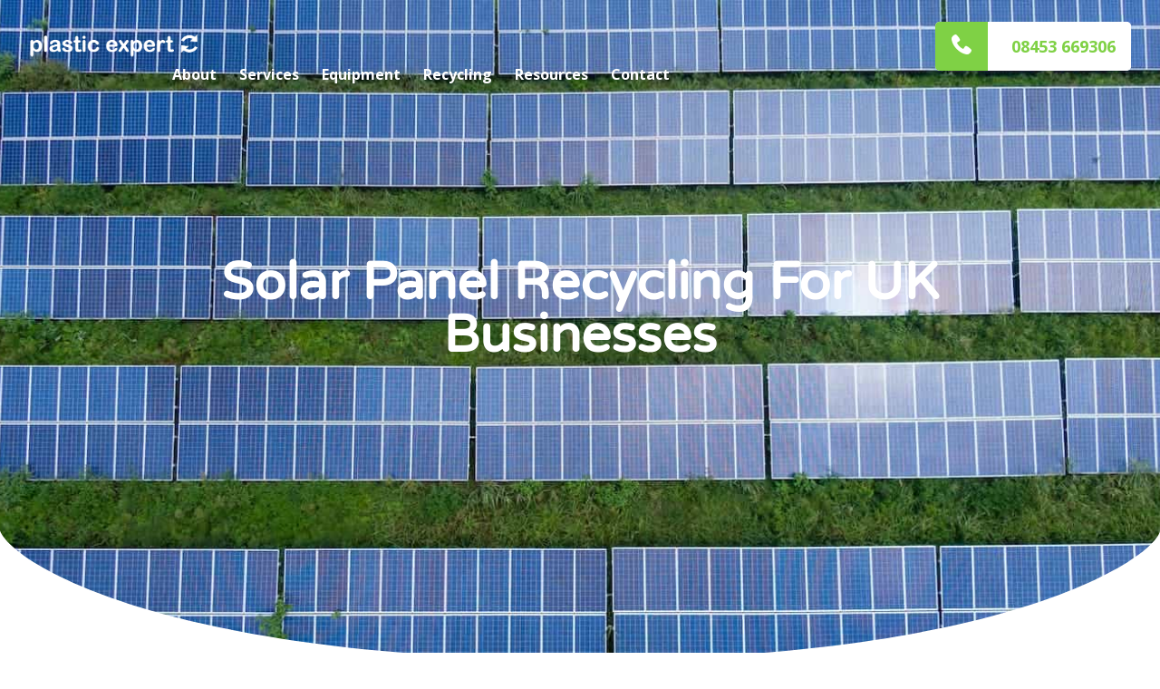

--- FILE ---
content_type: text/html; charset=UTF-8
request_url: https://www.plasticexpert.co.uk/solar-panel-recycling/
body_size: 33055
content:
<!doctype html>
<html lang="en">
<head><script>if(navigator.userAgent.match(/MSIE|Internet Explorer/i)||navigator.userAgent.match(/Trident\/7\..*?rv:11/i)){var href=document.location.href;if(!href.match(/[?&]nowprocket/)){if(href.indexOf("?")==-1){if(href.indexOf("#")==-1){document.location.href=href+"?nowprocket=1"}else{document.location.href=href.replace("#","?nowprocket=1#")}}else{if(href.indexOf("#")==-1){document.location.href=href+"&nowprocket=1"}else{document.location.href=href.replace("#","&nowprocket=1#")}}}}</script><script>(()=>{class RocketLazyLoadScripts{constructor(){this.v="2.0.4",this.userEvents=["keydown","keyup","mousedown","mouseup","mousemove","mouseover","mouseout","touchmove","touchstart","touchend","touchcancel","wheel","click","dblclick","input"],this.attributeEvents=["onblur","onclick","oncontextmenu","ondblclick","onfocus","onmousedown","onmouseenter","onmouseleave","onmousemove","onmouseout","onmouseover","onmouseup","onmousewheel","onscroll","onsubmit"]}async t(){this.i(),this.o(),/iP(ad|hone)/.test(navigator.userAgent)&&this.h(),this.u(),this.l(this),this.m(),this.k(this),this.p(this),this._(),await Promise.all([this.R(),this.L()]),this.lastBreath=Date.now(),this.S(this),this.P(),this.D(),this.O(),this.M(),await this.C(this.delayedScripts.normal),await this.C(this.delayedScripts.defer),await this.C(this.delayedScripts.async),await this.T(),await this.F(),await this.j(),await this.A(),window.dispatchEvent(new Event("rocket-allScriptsLoaded")),this.everythingLoaded=!0,this.lastTouchEnd&&await new Promise(t=>setTimeout(t,500-Date.now()+this.lastTouchEnd)),this.I(),this.H(),this.U(),this.W()}i(){this.CSPIssue=sessionStorage.getItem("rocketCSPIssue"),document.addEventListener("securitypolicyviolation",t=>{this.CSPIssue||"script-src-elem"!==t.violatedDirective||"data"!==t.blockedURI||(this.CSPIssue=!0,sessionStorage.setItem("rocketCSPIssue",!0))},{isRocket:!0})}o(){window.addEventListener("pageshow",t=>{this.persisted=t.persisted,this.realWindowLoadedFired=!0},{isRocket:!0}),window.addEventListener("pagehide",()=>{this.onFirstUserAction=null},{isRocket:!0})}h(){let t;function e(e){t=e}window.addEventListener("touchstart",e,{isRocket:!0}),window.addEventListener("touchend",function i(o){o.changedTouches[0]&&t.changedTouches[0]&&Math.abs(o.changedTouches[0].pageX-t.changedTouches[0].pageX)<10&&Math.abs(o.changedTouches[0].pageY-t.changedTouches[0].pageY)<10&&o.timeStamp-t.timeStamp<200&&(window.removeEventListener("touchstart",e,{isRocket:!0}),window.removeEventListener("touchend",i,{isRocket:!0}),"INPUT"===o.target.tagName&&"text"===o.target.type||(o.target.dispatchEvent(new TouchEvent("touchend",{target:o.target,bubbles:!0})),o.target.dispatchEvent(new MouseEvent("mouseover",{target:o.target,bubbles:!0})),o.target.dispatchEvent(new PointerEvent("click",{target:o.target,bubbles:!0,cancelable:!0,detail:1,clientX:o.changedTouches[0].clientX,clientY:o.changedTouches[0].clientY})),event.preventDefault()))},{isRocket:!0})}q(t){this.userActionTriggered||("mousemove"!==t.type||this.firstMousemoveIgnored?"keyup"===t.type||"mouseover"===t.type||"mouseout"===t.type||(this.userActionTriggered=!0,this.onFirstUserAction&&this.onFirstUserAction()):this.firstMousemoveIgnored=!0),"click"===t.type&&t.preventDefault(),t.stopPropagation(),t.stopImmediatePropagation(),"touchstart"===this.lastEvent&&"touchend"===t.type&&(this.lastTouchEnd=Date.now()),"click"===t.type&&(this.lastTouchEnd=0),this.lastEvent=t.type,t.composedPath&&t.composedPath()[0].getRootNode()instanceof ShadowRoot&&(t.rocketTarget=t.composedPath()[0]),this.savedUserEvents.push(t)}u(){this.savedUserEvents=[],this.userEventHandler=this.q.bind(this),this.userEvents.forEach(t=>window.addEventListener(t,this.userEventHandler,{passive:!1,isRocket:!0})),document.addEventListener("visibilitychange",this.userEventHandler,{isRocket:!0})}U(){this.userEvents.forEach(t=>window.removeEventListener(t,this.userEventHandler,{passive:!1,isRocket:!0})),document.removeEventListener("visibilitychange",this.userEventHandler,{isRocket:!0}),this.savedUserEvents.forEach(t=>{(t.rocketTarget||t.target).dispatchEvent(new window[t.constructor.name](t.type,t))})}m(){const t="return false",e=Array.from(this.attributeEvents,t=>"data-rocket-"+t),i="["+this.attributeEvents.join("],[")+"]",o="[data-rocket-"+this.attributeEvents.join("],[data-rocket-")+"]",s=(e,i,o)=>{o&&o!==t&&(e.setAttribute("data-rocket-"+i,o),e["rocket"+i]=new Function("event",o),e.setAttribute(i,t))};new MutationObserver(t=>{for(const n of t)"attributes"===n.type&&(n.attributeName.startsWith("data-rocket-")||this.everythingLoaded?n.attributeName.startsWith("data-rocket-")&&this.everythingLoaded&&this.N(n.target,n.attributeName.substring(12)):s(n.target,n.attributeName,n.target.getAttribute(n.attributeName))),"childList"===n.type&&n.addedNodes.forEach(t=>{if(t.nodeType===Node.ELEMENT_NODE)if(this.everythingLoaded)for(const i of[t,...t.querySelectorAll(o)])for(const t of i.getAttributeNames())e.includes(t)&&this.N(i,t.substring(12));else for(const e of[t,...t.querySelectorAll(i)])for(const t of e.getAttributeNames())this.attributeEvents.includes(t)&&s(e,t,e.getAttribute(t))})}).observe(document,{subtree:!0,childList:!0,attributeFilter:[...this.attributeEvents,...e]})}I(){this.attributeEvents.forEach(t=>{document.querySelectorAll("[data-rocket-"+t+"]").forEach(e=>{this.N(e,t)})})}N(t,e){const i=t.getAttribute("data-rocket-"+e);i&&(t.setAttribute(e,i),t.removeAttribute("data-rocket-"+e))}k(t){Object.defineProperty(HTMLElement.prototype,"onclick",{get(){return this.rocketonclick||null},set(e){this.rocketonclick=e,this.setAttribute(t.everythingLoaded?"onclick":"data-rocket-onclick","this.rocketonclick(event)")}})}S(t){function e(e,i){let o=e[i];e[i]=null,Object.defineProperty(e,i,{get:()=>o,set(s){t.everythingLoaded?o=s:e["rocket"+i]=o=s}})}e(document,"onreadystatechange"),e(window,"onload"),e(window,"onpageshow");try{Object.defineProperty(document,"readyState",{get:()=>t.rocketReadyState,set(e){t.rocketReadyState=e},configurable:!0}),document.readyState="loading"}catch(t){console.log("WPRocket DJE readyState conflict, bypassing")}}l(t){this.originalAddEventListener=EventTarget.prototype.addEventListener,this.originalRemoveEventListener=EventTarget.prototype.removeEventListener,this.savedEventListeners=[],EventTarget.prototype.addEventListener=function(e,i,o){o&&o.isRocket||!t.B(e,this)&&!t.userEvents.includes(e)||t.B(e,this)&&!t.userActionTriggered||e.startsWith("rocket-")||t.everythingLoaded?t.originalAddEventListener.call(this,e,i,o):(t.savedEventListeners.push({target:this,remove:!1,type:e,func:i,options:o}),"mouseenter"!==e&&"mouseleave"!==e||t.originalAddEventListener.call(this,e,t.savedUserEvents.push,o))},EventTarget.prototype.removeEventListener=function(e,i,o){o&&o.isRocket||!t.B(e,this)&&!t.userEvents.includes(e)||t.B(e,this)&&!t.userActionTriggered||e.startsWith("rocket-")||t.everythingLoaded?t.originalRemoveEventListener.call(this,e,i,o):t.savedEventListeners.push({target:this,remove:!0,type:e,func:i,options:o})}}J(t,e){this.savedEventListeners=this.savedEventListeners.filter(i=>{let o=i.type,s=i.target||window;return e!==o||t!==s||(this.B(o,s)&&(i.type="rocket-"+o),this.$(i),!1)})}H(){EventTarget.prototype.addEventListener=this.originalAddEventListener,EventTarget.prototype.removeEventListener=this.originalRemoveEventListener,this.savedEventListeners.forEach(t=>this.$(t))}$(t){t.remove?this.originalRemoveEventListener.call(t.target,t.type,t.func,t.options):this.originalAddEventListener.call(t.target,t.type,t.func,t.options)}p(t){let e;function i(e){return t.everythingLoaded?e:e.split(" ").map(t=>"load"===t||t.startsWith("load.")?"rocket-jquery-load":t).join(" ")}function o(o){function s(e){const s=o.fn[e];o.fn[e]=o.fn.init.prototype[e]=function(){return this[0]===window&&t.userActionTriggered&&("string"==typeof arguments[0]||arguments[0]instanceof String?arguments[0]=i(arguments[0]):"object"==typeof arguments[0]&&Object.keys(arguments[0]).forEach(t=>{const e=arguments[0][t];delete arguments[0][t],arguments[0][i(t)]=e})),s.apply(this,arguments),this}}if(o&&o.fn&&!t.allJQueries.includes(o)){const e={DOMContentLoaded:[],"rocket-DOMContentLoaded":[]};for(const t in e)document.addEventListener(t,()=>{e[t].forEach(t=>t())},{isRocket:!0});o.fn.ready=o.fn.init.prototype.ready=function(i){function s(){parseInt(o.fn.jquery)>2?setTimeout(()=>i.bind(document)(o)):i.bind(document)(o)}return"function"==typeof i&&(t.realDomReadyFired?!t.userActionTriggered||t.fauxDomReadyFired?s():e["rocket-DOMContentLoaded"].push(s):e.DOMContentLoaded.push(s)),o([])},s("on"),s("one"),s("off"),t.allJQueries.push(o)}e=o}t.allJQueries=[],o(window.jQuery),Object.defineProperty(window,"jQuery",{get:()=>e,set(t){o(t)}})}P(){const t=new Map;document.write=document.writeln=function(e){const i=document.currentScript,o=document.createRange(),s=i.parentElement;let n=t.get(i);void 0===n&&(n=i.nextSibling,t.set(i,n));const c=document.createDocumentFragment();o.setStart(c,0),c.appendChild(o.createContextualFragment(e)),s.insertBefore(c,n)}}async R(){return new Promise(t=>{this.userActionTriggered?t():this.onFirstUserAction=t})}async L(){return new Promise(t=>{document.addEventListener("DOMContentLoaded",()=>{this.realDomReadyFired=!0,t()},{isRocket:!0})})}async j(){return this.realWindowLoadedFired?Promise.resolve():new Promise(t=>{window.addEventListener("load",t,{isRocket:!0})})}M(){this.pendingScripts=[];this.scriptsMutationObserver=new MutationObserver(t=>{for(const e of t)e.addedNodes.forEach(t=>{"SCRIPT"!==t.tagName||t.noModule||t.isWPRocket||this.pendingScripts.push({script:t,promise:new Promise(e=>{const i=()=>{const i=this.pendingScripts.findIndex(e=>e.script===t);i>=0&&this.pendingScripts.splice(i,1),e()};t.addEventListener("load",i,{isRocket:!0}),t.addEventListener("error",i,{isRocket:!0}),setTimeout(i,1e3)})})})}),this.scriptsMutationObserver.observe(document,{childList:!0,subtree:!0})}async F(){await this.X(),this.pendingScripts.length?(await this.pendingScripts[0].promise,await this.F()):this.scriptsMutationObserver.disconnect()}D(){this.delayedScripts={normal:[],async:[],defer:[]},document.querySelectorAll("script[type$=rocketlazyloadscript]").forEach(t=>{t.hasAttribute("data-rocket-src")?t.hasAttribute("async")&&!1!==t.async?this.delayedScripts.async.push(t):t.hasAttribute("defer")&&!1!==t.defer||"module"===t.getAttribute("data-rocket-type")?this.delayedScripts.defer.push(t):this.delayedScripts.normal.push(t):this.delayedScripts.normal.push(t)})}async _(){await this.L();let t=[];document.querySelectorAll("script[type$=rocketlazyloadscript][data-rocket-src]").forEach(e=>{let i=e.getAttribute("data-rocket-src");if(i&&!i.startsWith("data:")){i.startsWith("//")&&(i=location.protocol+i);try{const o=new URL(i).origin;o!==location.origin&&t.push({src:o,crossOrigin:e.crossOrigin||"module"===e.getAttribute("data-rocket-type")})}catch(t){}}}),t=[...new Map(t.map(t=>[JSON.stringify(t),t])).values()],this.Y(t,"preconnect")}async G(t){if(await this.K(),!0!==t.noModule||!("noModule"in HTMLScriptElement.prototype))return new Promise(e=>{let i;function o(){(i||t).setAttribute("data-rocket-status","executed"),e()}try{if(navigator.userAgent.includes("Firefox/")||""===navigator.vendor||this.CSPIssue)i=document.createElement("script"),[...t.attributes].forEach(t=>{let e=t.nodeName;"type"!==e&&("data-rocket-type"===e&&(e="type"),"data-rocket-src"===e&&(e="src"),i.setAttribute(e,t.nodeValue))}),t.text&&(i.text=t.text),t.nonce&&(i.nonce=t.nonce),i.hasAttribute("src")?(i.addEventListener("load",o,{isRocket:!0}),i.addEventListener("error",()=>{i.setAttribute("data-rocket-status","failed-network"),e()},{isRocket:!0}),setTimeout(()=>{i.isConnected||e()},1)):(i.text=t.text,o()),i.isWPRocket=!0,t.parentNode.replaceChild(i,t);else{const i=t.getAttribute("data-rocket-type"),s=t.getAttribute("data-rocket-src");i?(t.type=i,t.removeAttribute("data-rocket-type")):t.removeAttribute("type"),t.addEventListener("load",o,{isRocket:!0}),t.addEventListener("error",i=>{this.CSPIssue&&i.target.src.startsWith("data:")?(console.log("WPRocket: CSP fallback activated"),t.removeAttribute("src"),this.G(t).then(e)):(t.setAttribute("data-rocket-status","failed-network"),e())},{isRocket:!0}),s?(t.fetchPriority="high",t.removeAttribute("data-rocket-src"),t.src=s):t.src="data:text/javascript;base64,"+window.btoa(unescape(encodeURIComponent(t.text)))}}catch(i){t.setAttribute("data-rocket-status","failed-transform"),e()}});t.setAttribute("data-rocket-status","skipped")}async C(t){const e=t.shift();return e?(e.isConnected&&await this.G(e),this.C(t)):Promise.resolve()}O(){this.Y([...this.delayedScripts.normal,...this.delayedScripts.defer,...this.delayedScripts.async],"preload")}Y(t,e){this.trash=this.trash||[];let i=!0;var o=document.createDocumentFragment();t.forEach(t=>{const s=t.getAttribute&&t.getAttribute("data-rocket-src")||t.src;if(s&&!s.startsWith("data:")){const n=document.createElement("link");n.href=s,n.rel=e,"preconnect"!==e&&(n.as="script",n.fetchPriority=i?"high":"low"),t.getAttribute&&"module"===t.getAttribute("data-rocket-type")&&(n.crossOrigin=!0),t.crossOrigin&&(n.crossOrigin=t.crossOrigin),t.integrity&&(n.integrity=t.integrity),t.nonce&&(n.nonce=t.nonce),o.appendChild(n),this.trash.push(n),i=!1}}),document.head.appendChild(o)}W(){this.trash.forEach(t=>t.remove())}async T(){try{document.readyState="interactive"}catch(t){}this.fauxDomReadyFired=!0;try{await this.K(),this.J(document,"readystatechange"),document.dispatchEvent(new Event("rocket-readystatechange")),await this.K(),document.rocketonreadystatechange&&document.rocketonreadystatechange(),await this.K(),this.J(document,"DOMContentLoaded"),document.dispatchEvent(new Event("rocket-DOMContentLoaded")),await this.K(),this.J(window,"DOMContentLoaded"),window.dispatchEvent(new Event("rocket-DOMContentLoaded"))}catch(t){console.error(t)}}async A(){try{document.readyState="complete"}catch(t){}try{await this.K(),this.J(document,"readystatechange"),document.dispatchEvent(new Event("rocket-readystatechange")),await this.K(),document.rocketonreadystatechange&&document.rocketonreadystatechange(),await this.K(),this.J(window,"load"),window.dispatchEvent(new Event("rocket-load")),await this.K(),window.rocketonload&&window.rocketonload(),await this.K(),this.allJQueries.forEach(t=>t(window).trigger("rocket-jquery-load")),await this.K(),this.J(window,"pageshow");const t=new Event("rocket-pageshow");t.persisted=this.persisted,window.dispatchEvent(t),await this.K(),window.rocketonpageshow&&window.rocketonpageshow({persisted:this.persisted})}catch(t){console.error(t)}}async K(){Date.now()-this.lastBreath>45&&(await this.X(),this.lastBreath=Date.now())}async X(){return document.hidden?new Promise(t=>setTimeout(t)):new Promise(t=>requestAnimationFrame(t))}B(t,e){return e===document&&"readystatechange"===t||(e===document&&"DOMContentLoaded"===t||(e===window&&"DOMContentLoaded"===t||(e===window&&"load"===t||e===window&&"pageshow"===t)))}static run(){(new RocketLazyLoadScripts).t()}}RocketLazyLoadScripts.run()})();</script>
	<script type="rocketlazyloadscript">
    window.dataLayer = window.dataLayer || [];
    function gtag() {
        dataLayer.push(arguments);
    }
    gtag("consent", "default", {
        ad_storage: "denied",
        ad_user_data: "denied", 
        ad_personalization: "denied",
        analytics_storage: "denied",
        functionality_storage: "denied",
        personalization_storage: "denied",
        security_storage: "granted",
        wait_for_update: 2000,
    });
    gtag("set", "ads_data_redaction", true);
    gtag("set", "url_passthrough", true);
</script>
	<!-- Google Tag Manager -->
<script type="rocketlazyloadscript">(function(w,d,s,l,i){w[l]=w[l]||[];w[l].push({'gtm.start':
new Date().getTime(),event:'gtm.js'});var f=d.getElementsByTagName(s)[0],
j=d.createElement(s),dl=l!='dataLayer'?'&l='+l:'';j.async=true;j.src=
'https://www.googletagmanager.com/gtm.js?id='+i+dl;f.parentNode.insertBefore(j,f);
})(window,document,'script','dataLayer','GTM-KZCPRP4');</script>
<!-- End Google Tag Manager -->

<meta name="viewport" content="width=device-width, initial-scale=1">
<link rel="profile" href="https://gmpg.org/xfn/11">
<!-- SET: FAVICON -->
<link rel="shortcut icon" type="image/x-icon" href="https://www.plasticexpert.co.uk/wp-content/uploads/2021/11/PE-White-small.png">
<!-- END: FAVICON -->
<!-- SET: STYLESHEET -->
<link rel="stylesheet" href="https://www.plasticexpert.co.uk/wp-content/themes/plasticexpertTheme/css/lemonade.min.css">
<link data-minify="1" href="https://www.plasticexpert.co.uk/wp-content/cache/min/1/wp-content/themes/plasticexpertTheme/css/slick-theme.css?ver=1767777211" rel="stylesheet" type="text/css" media="all">
<link data-minify="1" href="https://www.plasticexpert.co.uk/wp-content/cache/min/1/wp-content/themes/plasticexpertTheme/css/slick.css?ver=1767777211" rel="stylesheet" type="text/css" media="all">
<script type="rocketlazyloadscript">(function(html){html.className = html.className.replace(/\bno-js\b/,'js')})(document.documentElement);</script>
<meta name='robots' content='index, follow, max-image-preview:large, max-snippet:-1, max-video-preview:-1' />
	<style>img:is([sizes="auto" i], [sizes^="auto," i]) { contain-intrinsic-size: 3000px 1500px }</style>
	<script type="rocketlazyloadscript" data-minify="1" id="cookieyes" data-rocket-type="text/javascript" data-rocket-src="https://www.plasticexpert.co.uk/wp-content/cache/min/1/client_data/534bc7aea20e78969f821525/script.js?ver=1767777212" data-rocket-defer defer></script>
	<!-- This site is optimized with the Yoast SEO plugin v26.6 - https://yoast.com/wordpress/plugins/seo/ -->
	<title>Solar Panel Recycling | Plastic Expert</title>
<link data-rocket-prefetch href="https://fonts.googleapis.com" rel="dns-prefetch">
<link data-rocket-preload as="style" href="https://fonts.googleapis.com/css?family=Merriweather%3A400%2C700%2C900%2C400italic%2C700italic%2C900italic%7CMontserrat%3A400%2C700%7CInconsolata%3A400%7COpen%20Sans%3A300%2C300i%2C400%2C400i%2C600%2C600i%2C700%2C700i%2C800%2C800i&#038;subset=latin%2Clatin-ext&#038;display=swap" rel="preload">
<link href="https://fonts.googleapis.com/css?family=Merriweather%3A400%2C700%2C900%2C400italic%2C700italic%2C900italic%7CMontserrat%3A400%2C700%7CInconsolata%3A400%7COpen%20Sans%3A300%2C300i%2C400%2C400i%2C600%2C600i%2C700%2C700i%2C800%2C800i&#038;subset=latin%2Clatin-ext&#038;display=swap" media="print" onload="this.media=&#039;all&#039;" rel="stylesheet">
<noscript data-wpr-hosted-gf-parameters=""><link rel="stylesheet" href="https://fonts.googleapis.com/css?family=Merriweather%3A400%2C700%2C900%2C400italic%2C700italic%2C900italic%7CMontserrat%3A400%2C700%7CInconsolata%3A400%7COpen%20Sans%3A300%2C300i%2C400%2C400i%2C600%2C600i%2C700%2C700i%2C800%2C800i&#038;subset=latin%2Clatin-ext&#038;display=swap"></noscript><link rel="preload" data-rocket-preload as="image" href="https://www.plasticexpert.co.uk/wp-content/uploads/2024/01/pexels-kelly-2800832.jpg" fetchpriority="high">
	<meta name="description" content="We provide a fast and reliable solar panel recycling service for UK businesses. Fully compliant collection and recycling." />
	<link rel="canonical" href="https://www.plasticexpert.co.uk/solar-panel-recycling/" />
	<meta property="og:locale" content="en_US" />
	<meta property="og:type" content="article" />
	<meta property="og:title" content="Solar Panel Recycling | Plastic Expert" />
	<meta property="og:description" content="We provide a fast and reliable solar panel recycling service for UK businesses. Fully compliant collection and recycling." />
	<meta property="og:url" content="https://www.plasticexpert.co.uk/solar-panel-recycling/" />
	<meta property="og:site_name" content="Plastic Expert" />
	<meta property="article:modified_time" content="2024-09-18T14:55:36+00:00" />
	<meta property="og:image" content="https://www.plasticexpert.co.uk/wp-content/uploads/2024/01/pexels-kelly-2800832.jpg" />
	<meta property="og:image:width" content="1280" />
	<meta property="og:image:height" content="719" />
	<meta property="og:image:type" content="image/jpeg" />
	<meta name="twitter:card" content="summary_large_image" />
	<script type="application/ld+json" class="yoast-schema-graph">{"@context":"https://schema.org","@graph":[{"@type":"WebPage","@id":"https://www.plasticexpert.co.uk/solar-panel-recycling/","url":"https://www.plasticexpert.co.uk/solar-panel-recycling/","name":"Solar Panel Recycling | Plastic Expert","isPartOf":{"@id":"https://www.plasticexpert.co.uk/#website"},"primaryImageOfPage":{"@id":"https://www.plasticexpert.co.uk/solar-panel-recycling/#primaryimage"},"image":{"@id":"https://www.plasticexpert.co.uk/solar-panel-recycling/#primaryimage"},"thumbnailUrl":"https://www.plasticexpert.co.uk/wp-content/uploads/2024/01/pexels-kelly-2800832.jpg","datePublished":"2024-01-29T11:01:15+00:00","dateModified":"2024-09-18T14:55:36+00:00","description":"We provide a fast and reliable solar panel recycling service for UK businesses. Fully compliant collection and recycling.","breadcrumb":{"@id":"https://www.plasticexpert.co.uk/solar-panel-recycling/#breadcrumb"},"inLanguage":"en","potentialAction":[{"@type":"ReadAction","target":["https://www.plasticexpert.co.uk/solar-panel-recycling/"]}]},{"@type":"ImageObject","inLanguage":"en","@id":"https://www.plasticexpert.co.uk/solar-panel-recycling/#primaryimage","url":"https://www.plasticexpert.co.uk/wp-content/uploads/2024/01/pexels-kelly-2800832.jpg","contentUrl":"https://www.plasticexpert.co.uk/wp-content/uploads/2024/01/pexels-kelly-2800832.jpg","width":1280,"height":719,"caption":"Solar Panel Recycling"},{"@type":"BreadcrumbList","@id":"https://www.plasticexpert.co.uk/solar-panel-recycling/#breadcrumb","itemListElement":[{"@type":"ListItem","position":1,"name":"Home","item":"https://www.plasticexpert.co.uk/"},{"@type":"ListItem","position":2,"name":"Solar Panel Recycling"}]},{"@type":"WebSite","@id":"https://www.plasticexpert.co.uk/#website","url":"https://www.plasticexpert.co.uk/","name":"Plastic Expert","description":"Plastic Recycling Company","publisher":{"@id":"https://www.plasticexpert.co.uk/#organization"},"potentialAction":[{"@type":"SearchAction","target":{"@type":"EntryPoint","urlTemplate":"https://www.plasticexpert.co.uk/?s={search_term_string}"},"query-input":{"@type":"PropertyValueSpecification","valueRequired":true,"valueName":"search_term_string"}}],"inLanguage":"en"},{"@type":"Organization","@id":"https://www.plasticexpert.co.uk/#organization","name":"Plastic Expert","url":"https://www.plasticexpert.co.uk/","logo":{"@type":"ImageObject","inLanguage":"en","@id":"https://www.plasticexpert.co.uk/#/schema/logo/image/","url":"https://www.plasticexpert.co.uk/wp-content/uploads/2018/07/footer_logo.png","contentUrl":"https://www.plasticexpert.co.uk/wp-content/uploads/2018/07/footer_logo.png","width":184,"height":26,"caption":"Plastic Expert"},"image":{"@id":"https://www.plasticexpert.co.uk/#/schema/logo/image/"}}]}</script>
	<!-- / Yoast SEO plugin. -->


<link rel='dns-prefetch' href='//fonts.googleapis.com' />
<link href='https://fonts.gstatic.com' crossorigin rel='preconnect' />
<link rel="alternate" type="application/rss+xml" title="Plastic Expert &raquo; Feed" href="https://www.plasticexpert.co.uk/feed/" />
<link rel="alternate" type="application/rss+xml" title="Plastic Expert &raquo; Comments Feed" href="https://www.plasticexpert.co.uk/comments/feed/" />
		<!-- This site uses the Google Analytics by ExactMetrics plugin v8.11.0 - Using Analytics tracking - https://www.exactmetrics.com/ -->
		<!-- Note: ExactMetrics is not currently configured on this site. The site owner needs to authenticate with Google Analytics in the ExactMetrics settings panel. -->
					<!-- No tracking code set -->
				<!-- / Google Analytics by ExactMetrics -->
		<link data-minify="1" rel='stylesheet' id='dashicons-css' href='https://www.plasticexpert.co.uk/wp-content/cache/min/1/wp-includes/css/dashicons.min.css?ver=1767777211' type='text/css' media='all' />
<link rel='stylesheet' id='post-views-counter-frontend-css' href='https://www.plasticexpert.co.uk/wp-content/plugins/post-views-counter/css/frontend.min.css?ver=1.6.0' type='text/css' media='all' />
<style id='wp-emoji-styles-inline-css' type='text/css'>

	img.wp-smiley, img.emoji {
		display: inline !important;
		border: none !important;
		box-shadow: none !important;
		height: 1em !important;
		width: 1em !important;
		margin: 0 0.07em !important;
		vertical-align: -0.1em !important;
		background: none !important;
		padding: 0 !important;
	}
</style>
<style id='classic-theme-styles-inline-css' type='text/css'>
/*! This file is auto-generated */
.wp-block-button__link{color:#fff;background-color:#32373c;border-radius:9999px;box-shadow:none;text-decoration:none;padding:calc(.667em + 2px) calc(1.333em + 2px);font-size:1.125em}.wp-block-file__button{background:#32373c;color:#fff;text-decoration:none}
</style>
<style id='global-styles-inline-css' type='text/css'>
:root{--wp--preset--aspect-ratio--square: 1;--wp--preset--aspect-ratio--4-3: 4/3;--wp--preset--aspect-ratio--3-4: 3/4;--wp--preset--aspect-ratio--3-2: 3/2;--wp--preset--aspect-ratio--2-3: 2/3;--wp--preset--aspect-ratio--16-9: 16/9;--wp--preset--aspect-ratio--9-16: 9/16;--wp--preset--color--black: #000000;--wp--preset--color--cyan-bluish-gray: #abb8c3;--wp--preset--color--white: #ffffff;--wp--preset--color--pale-pink: #f78da7;--wp--preset--color--vivid-red: #cf2e2e;--wp--preset--color--luminous-vivid-orange: #ff6900;--wp--preset--color--luminous-vivid-amber: #fcb900;--wp--preset--color--light-green-cyan: #7bdcb5;--wp--preset--color--vivid-green-cyan: #00d084;--wp--preset--color--pale-cyan-blue: #8ed1fc;--wp--preset--color--vivid-cyan-blue: #0693e3;--wp--preset--color--vivid-purple: #9b51e0;--wp--preset--gradient--vivid-cyan-blue-to-vivid-purple: linear-gradient(135deg,rgba(6,147,227,1) 0%,rgb(155,81,224) 100%);--wp--preset--gradient--light-green-cyan-to-vivid-green-cyan: linear-gradient(135deg,rgb(122,220,180) 0%,rgb(0,208,130) 100%);--wp--preset--gradient--luminous-vivid-amber-to-luminous-vivid-orange: linear-gradient(135deg,rgba(252,185,0,1) 0%,rgba(255,105,0,1) 100%);--wp--preset--gradient--luminous-vivid-orange-to-vivid-red: linear-gradient(135deg,rgba(255,105,0,1) 0%,rgb(207,46,46) 100%);--wp--preset--gradient--very-light-gray-to-cyan-bluish-gray: linear-gradient(135deg,rgb(238,238,238) 0%,rgb(169,184,195) 100%);--wp--preset--gradient--cool-to-warm-spectrum: linear-gradient(135deg,rgb(74,234,220) 0%,rgb(151,120,209) 20%,rgb(207,42,186) 40%,rgb(238,44,130) 60%,rgb(251,105,98) 80%,rgb(254,248,76) 100%);--wp--preset--gradient--blush-light-purple: linear-gradient(135deg,rgb(255,206,236) 0%,rgb(152,150,240) 100%);--wp--preset--gradient--blush-bordeaux: linear-gradient(135deg,rgb(254,205,165) 0%,rgb(254,45,45) 50%,rgb(107,0,62) 100%);--wp--preset--gradient--luminous-dusk: linear-gradient(135deg,rgb(255,203,112) 0%,rgb(199,81,192) 50%,rgb(65,88,208) 100%);--wp--preset--gradient--pale-ocean: linear-gradient(135deg,rgb(255,245,203) 0%,rgb(182,227,212) 50%,rgb(51,167,181) 100%);--wp--preset--gradient--electric-grass: linear-gradient(135deg,rgb(202,248,128) 0%,rgb(113,206,126) 100%);--wp--preset--gradient--midnight: linear-gradient(135deg,rgb(2,3,129) 0%,rgb(40,116,252) 100%);--wp--preset--font-size--small: 13px;--wp--preset--font-size--medium: 20px;--wp--preset--font-size--large: 36px;--wp--preset--font-size--x-large: 42px;--wp--preset--spacing--20: 0.44rem;--wp--preset--spacing--30: 0.67rem;--wp--preset--spacing--40: 1rem;--wp--preset--spacing--50: 1.5rem;--wp--preset--spacing--60: 2.25rem;--wp--preset--spacing--70: 3.38rem;--wp--preset--spacing--80: 5.06rem;--wp--preset--shadow--natural: 6px 6px 9px rgba(0, 0, 0, 0.2);--wp--preset--shadow--deep: 12px 12px 50px rgba(0, 0, 0, 0.4);--wp--preset--shadow--sharp: 6px 6px 0px rgba(0, 0, 0, 0.2);--wp--preset--shadow--outlined: 6px 6px 0px -3px rgba(255, 255, 255, 1), 6px 6px rgba(0, 0, 0, 1);--wp--preset--shadow--crisp: 6px 6px 0px rgba(0, 0, 0, 1);}:where(.is-layout-flex){gap: 0.5em;}:where(.is-layout-grid){gap: 0.5em;}body .is-layout-flex{display: flex;}.is-layout-flex{flex-wrap: wrap;align-items: center;}.is-layout-flex > :is(*, div){margin: 0;}body .is-layout-grid{display: grid;}.is-layout-grid > :is(*, div){margin: 0;}:where(.wp-block-columns.is-layout-flex){gap: 2em;}:where(.wp-block-columns.is-layout-grid){gap: 2em;}:where(.wp-block-post-template.is-layout-flex){gap: 1.25em;}:where(.wp-block-post-template.is-layout-grid){gap: 1.25em;}.has-black-color{color: var(--wp--preset--color--black) !important;}.has-cyan-bluish-gray-color{color: var(--wp--preset--color--cyan-bluish-gray) !important;}.has-white-color{color: var(--wp--preset--color--white) !important;}.has-pale-pink-color{color: var(--wp--preset--color--pale-pink) !important;}.has-vivid-red-color{color: var(--wp--preset--color--vivid-red) !important;}.has-luminous-vivid-orange-color{color: var(--wp--preset--color--luminous-vivid-orange) !important;}.has-luminous-vivid-amber-color{color: var(--wp--preset--color--luminous-vivid-amber) !important;}.has-light-green-cyan-color{color: var(--wp--preset--color--light-green-cyan) !important;}.has-vivid-green-cyan-color{color: var(--wp--preset--color--vivid-green-cyan) !important;}.has-pale-cyan-blue-color{color: var(--wp--preset--color--pale-cyan-blue) !important;}.has-vivid-cyan-blue-color{color: var(--wp--preset--color--vivid-cyan-blue) !important;}.has-vivid-purple-color{color: var(--wp--preset--color--vivid-purple) !important;}.has-black-background-color{background-color: var(--wp--preset--color--black) !important;}.has-cyan-bluish-gray-background-color{background-color: var(--wp--preset--color--cyan-bluish-gray) !important;}.has-white-background-color{background-color: var(--wp--preset--color--white) !important;}.has-pale-pink-background-color{background-color: var(--wp--preset--color--pale-pink) !important;}.has-vivid-red-background-color{background-color: var(--wp--preset--color--vivid-red) !important;}.has-luminous-vivid-orange-background-color{background-color: var(--wp--preset--color--luminous-vivid-orange) !important;}.has-luminous-vivid-amber-background-color{background-color: var(--wp--preset--color--luminous-vivid-amber) !important;}.has-light-green-cyan-background-color{background-color: var(--wp--preset--color--light-green-cyan) !important;}.has-vivid-green-cyan-background-color{background-color: var(--wp--preset--color--vivid-green-cyan) !important;}.has-pale-cyan-blue-background-color{background-color: var(--wp--preset--color--pale-cyan-blue) !important;}.has-vivid-cyan-blue-background-color{background-color: var(--wp--preset--color--vivid-cyan-blue) !important;}.has-vivid-purple-background-color{background-color: var(--wp--preset--color--vivid-purple) !important;}.has-black-border-color{border-color: var(--wp--preset--color--black) !important;}.has-cyan-bluish-gray-border-color{border-color: var(--wp--preset--color--cyan-bluish-gray) !important;}.has-white-border-color{border-color: var(--wp--preset--color--white) !important;}.has-pale-pink-border-color{border-color: var(--wp--preset--color--pale-pink) !important;}.has-vivid-red-border-color{border-color: var(--wp--preset--color--vivid-red) !important;}.has-luminous-vivid-orange-border-color{border-color: var(--wp--preset--color--luminous-vivid-orange) !important;}.has-luminous-vivid-amber-border-color{border-color: var(--wp--preset--color--luminous-vivid-amber) !important;}.has-light-green-cyan-border-color{border-color: var(--wp--preset--color--light-green-cyan) !important;}.has-vivid-green-cyan-border-color{border-color: var(--wp--preset--color--vivid-green-cyan) !important;}.has-pale-cyan-blue-border-color{border-color: var(--wp--preset--color--pale-cyan-blue) !important;}.has-vivid-cyan-blue-border-color{border-color: var(--wp--preset--color--vivid-cyan-blue) !important;}.has-vivid-purple-border-color{border-color: var(--wp--preset--color--vivid-purple) !important;}.has-vivid-cyan-blue-to-vivid-purple-gradient-background{background: var(--wp--preset--gradient--vivid-cyan-blue-to-vivid-purple) !important;}.has-light-green-cyan-to-vivid-green-cyan-gradient-background{background: var(--wp--preset--gradient--light-green-cyan-to-vivid-green-cyan) !important;}.has-luminous-vivid-amber-to-luminous-vivid-orange-gradient-background{background: var(--wp--preset--gradient--luminous-vivid-amber-to-luminous-vivid-orange) !important;}.has-luminous-vivid-orange-to-vivid-red-gradient-background{background: var(--wp--preset--gradient--luminous-vivid-orange-to-vivid-red) !important;}.has-very-light-gray-to-cyan-bluish-gray-gradient-background{background: var(--wp--preset--gradient--very-light-gray-to-cyan-bluish-gray) !important;}.has-cool-to-warm-spectrum-gradient-background{background: var(--wp--preset--gradient--cool-to-warm-spectrum) !important;}.has-blush-light-purple-gradient-background{background: var(--wp--preset--gradient--blush-light-purple) !important;}.has-blush-bordeaux-gradient-background{background: var(--wp--preset--gradient--blush-bordeaux) !important;}.has-luminous-dusk-gradient-background{background: var(--wp--preset--gradient--luminous-dusk) !important;}.has-pale-ocean-gradient-background{background: var(--wp--preset--gradient--pale-ocean) !important;}.has-electric-grass-gradient-background{background: var(--wp--preset--gradient--electric-grass) !important;}.has-midnight-gradient-background{background: var(--wp--preset--gradient--midnight) !important;}.has-small-font-size{font-size: var(--wp--preset--font-size--small) !important;}.has-medium-font-size{font-size: var(--wp--preset--font-size--medium) !important;}.has-large-font-size{font-size: var(--wp--preset--font-size--large) !important;}.has-x-large-font-size{font-size: var(--wp--preset--font-size--x-large) !important;}
:where(.wp-block-post-template.is-layout-flex){gap: 1.25em;}:where(.wp-block-post-template.is-layout-grid){gap: 1.25em;}
:where(.wp-block-columns.is-layout-flex){gap: 2em;}:where(.wp-block-columns.is-layout-grid){gap: 2em;}
:root :where(.wp-block-pullquote){font-size: 1.5em;line-height: 1.6;}
</style>

<link data-minify="1" rel='stylesheet' id='genericons-css' href='https://www.plasticexpert.co.uk/wp-content/cache/min/1/wp-content/themes/plasticexpertTheme/genericons/genericons.css?ver=1767777211' type='text/css' media='all' />
<link data-minify="1" rel='stylesheet' id='twentysixteen-style-css' href='https://www.plasticexpert.co.uk/wp-content/cache/min/1/wp-content/themes/plasticexpertTheme/style.css?ver=1767777211' type='text/css' media='all' />
<style id='twentysixteen-style-inline-css' type='text/css'>

		/* Custom Secondary Text Color */

		/**
		 * IE8 and earlier will drop any block with CSS3 selectors.
		 * Do not combine these styles with the next block.
		 */
		body:not(.search-results) .entry-summary {
			color: #161616;
		}

		blockquote,
		.post-password-form label,
		a:hover,
		a:focus,
		a:active,
		.post-navigation .meta-nav,
		.image-navigation,
		.comment-navigation,
		.widget_recent_entries .post-date,
		.widget_rss .rss-date,
		.widget_rss cite,
		.site-description,
		.author-bio,
		.entry-footer,
		.entry-footer a,
		.sticky-post,
		.taxonomy-description,
		.entry-caption,
		.comment-metadata,
		.pingback .edit-link,
		.comment-metadata a,
		.pingback .comment-edit-link,
		.comment-form label,
		.comment-notes,
		.comment-awaiting-moderation,
		.logged-in-as,
		.form-allowed-tags,
		.site-info,
		.site-info a,
		.wp-caption .wp-caption-text,
		.gallery-caption,
		.widecolumn label,
		.widecolumn .mu_register label {
			color: #161616;
		}

		.widget_calendar tbody a:hover,
		.widget_calendar tbody a:focus {
			background-color: #161616;
		}
	
</style>
<!--[if lt IE 10]>
<link rel='stylesheet' id='twentysixteen-ie-css' href='https://www.plasticexpert.co.uk/wp-content/themes/plasticexpertTheme/css/ie.css?ver=20160816' type='text/css' media='all' />
<![endif]-->
<!--[if lt IE 9]>
<link rel='stylesheet' id='twentysixteen-ie8-css' href='https://www.plasticexpert.co.uk/wp-content/themes/plasticexpertTheme/css/ie8.css?ver=20160816' type='text/css' media='all' />
<![endif]-->
<!--[if lt IE 8]>
<link rel='stylesheet' id='twentysixteen-ie7-css' href='https://www.plasticexpert.co.uk/wp-content/themes/plasticexpertTheme/css/ie7.css?ver=20160816' type='text/css' media='all' />
<![endif]-->
<link data-minify="1" rel='stylesheet' id='elementor-icons-css' href='https://www.plasticexpert.co.uk/wp-content/cache/min/1/wp-content/plugins/elementor/assets/lib/eicons/css/elementor-icons.min.css?ver=1767777211' type='text/css' media='all' />
<link rel='stylesheet' id='elementor-frontend-css' href='https://www.plasticexpert.co.uk/wp-content/uploads/elementor/css/custom-frontend.min.css?ver=1766046702' type='text/css' media='all' />
<link rel='stylesheet' id='elementor-post-8531-css' href='https://www.plasticexpert.co.uk/wp-content/uploads/elementor/css/post-8531.css?ver=1766046720' type='text/css' media='all' />
<link rel='stylesheet' id='widget-heading-css' href='https://www.plasticexpert.co.uk/wp-content/plugins/elementor/assets/css/widget-heading.min.css?ver=3.33.5' type='text/css' media='all' />
<link rel='stylesheet' id='e-shapes-css' href='https://www.plasticexpert.co.uk/wp-content/plugins/elementor/assets/css/conditionals/shapes.min.css?ver=3.33.5' type='text/css' media='all' />
<link rel='stylesheet' id='e-motion-fx-css' href='https://www.plasticexpert.co.uk/wp-content/plugins/elementor-pro/assets/css/modules/motion-fx.min.css?ver=3.33.1' type='text/css' media='all' />
<link rel='stylesheet' id='widget-image-css' href='https://www.plasticexpert.co.uk/wp-content/plugins/elementor/assets/css/widget-image.min.css?ver=3.33.5' type='text/css' media='all' />
<link rel='stylesheet' id='e-animation-grow-css' href='https://www.plasticexpert.co.uk/wp-content/plugins/elementor/assets/lib/animations/styles/e-animation-grow.min.css?ver=3.33.5' type='text/css' media='all' />
<link rel='stylesheet' id='widget-form-css' href='https://www.plasticexpert.co.uk/wp-content/plugins/elementor-pro/assets/css/widget-form.min.css?ver=3.33.1' type='text/css' media='all' />
<link rel='stylesheet' id='widget-icon-box-css' href='https://www.plasticexpert.co.uk/wp-content/uploads/elementor/css/custom-widget-icon-box.min.css?ver=1766046702' type='text/css' media='all' />
<link rel='stylesheet' id='widget-divider-css' href='https://www.plasticexpert.co.uk/wp-content/plugins/elementor/assets/css/widget-divider.min.css?ver=3.33.5' type='text/css' media='all' />
<link rel='stylesheet' id='elementor-post-10906-css' href='https://www.plasticexpert.co.uk/wp-content/uploads/elementor/css/post-10906.css?ver=1766049336' type='text/css' media='all' />
<style id='rocket-lazyload-inline-css' type='text/css'>
.rll-youtube-player{position:relative;padding-bottom:56.23%;height:0;overflow:hidden;max-width:100%;}.rll-youtube-player:focus-within{outline: 2px solid currentColor;outline-offset: 5px;}.rll-youtube-player iframe{position:absolute;top:0;left:0;width:100%;height:100%;z-index:100;background:0 0}.rll-youtube-player img{bottom:0;display:block;left:0;margin:auto;max-width:100%;width:100%;position:absolute;right:0;top:0;border:none;height:auto;-webkit-transition:.4s all;-moz-transition:.4s all;transition:.4s all}.rll-youtube-player img:hover{-webkit-filter:brightness(75%)}.rll-youtube-player .play{height:100%;width:100%;left:0;top:0;position:absolute;background:url(https://www.plasticexpert.co.uk/wp-content/plugins/wp-rocket/assets/img/youtube.png) no-repeat center;background-color: transparent !important;cursor:pointer;border:none;}
</style>
<link data-minify="1" rel='stylesheet' id='elementor-gf-local-roboto-css' href='https://www.plasticexpert.co.uk/wp-content/cache/min/1/wp-content/uploads/elementor/google-fonts/css/roboto.css?ver=1767777211' type='text/css' media='all' />
<link data-minify="1" rel='stylesheet' id='elementor-gf-local-robotoslab-css' href='https://www.plasticexpert.co.uk/wp-content/cache/min/1/wp-content/uploads/elementor/google-fonts/css/robotoslab.css?ver=1767777211' type='text/css' media='all' />
<link data-minify="1" rel='stylesheet' id='elementor-gf-local-varelaround-css' href='https://www.plasticexpert.co.uk/wp-content/cache/min/1/wp-content/uploads/elementor/google-fonts/css/varelaround.css?ver=1767777211' type='text/css' media='all' />
<link rel='stylesheet' id='elementor-icons-shared-0-css' href='https://www.plasticexpert.co.uk/wp-content/plugins/elementor/assets/lib/font-awesome/css/fontawesome.min.css?ver=5.15.3' type='text/css' media='all' />
<link data-minify="1" rel='stylesheet' id='elementor-icons-fa-solid-css' href='https://www.plasticexpert.co.uk/wp-content/cache/min/1/wp-content/plugins/elementor/assets/lib/font-awesome/css/solid.min.css?ver=1767777211' type='text/css' media='all' />
<!--[if lt IE 9]>
<script type="text/javascript" src="https://www.plasticexpert.co.uk/wp-content/themes/plasticexpertTheme/js/html5.js?ver=3.7.3" id="twentysixteen-html5-js"></script>
<![endif]-->
<script type="text/javascript" src="https://www.plasticexpert.co.uk/wp-includes/js/jquery/jquery.min.js?ver=3.7.1" id="jquery-core-js" data-rocket-defer defer></script>
<script type="text/javascript" src="https://www.plasticexpert.co.uk/wp-includes/js/jquery/jquery-migrate.min.js?ver=3.4.1" id="jquery-migrate-js" data-rocket-defer defer></script>
<link rel="https://api.w.org/" href="https://www.plasticexpert.co.uk/wp-json/" /><link rel="alternate" title="JSON" type="application/json" href="https://www.plasticexpert.co.uk/wp-json/wp/v2/pages/10906" /><link rel="EditURI" type="application/rsd+xml" title="RSD" href="https://www.plasticexpert.co.uk/xmlrpc.php?rsd" />
<link rel='shortlink' href='https://www.plasticexpert.co.uk/?p=10906' />
<link rel="alternate" title="oEmbed (JSON)" type="application/json+oembed" href="https://www.plasticexpert.co.uk/wp-json/oembed/1.0/embed?url=https%3A%2F%2Fwww.plasticexpert.co.uk%2Fsolar-panel-recycling%2F" />
<link rel="alternate" title="oEmbed (XML)" type="text/xml+oembed" href="https://www.plasticexpert.co.uk/wp-json/oembed/1.0/embed?url=https%3A%2F%2Fwww.plasticexpert.co.uk%2Fsolar-panel-recycling%2F&#038;format=xml" />
<style type="text/css" media="screen"></style><meta name="generator" content="Elementor 3.33.5; features: additional_custom_breakpoints; settings: css_print_method-external, google_font-enabled, font_display-swap">
<style type="text/css">.recentcomments a{display:inline !important;padding:0 !important;margin:0 !important;}</style>			<style>
				.e-con.e-parent:nth-of-type(n+4):not(.e-lazyloaded):not(.e-no-lazyload),
				.e-con.e-parent:nth-of-type(n+4):not(.e-lazyloaded):not(.e-no-lazyload) * {
					background-image: none !important;
				}
				@media screen and (max-height: 1024px) {
					.e-con.e-parent:nth-of-type(n+3):not(.e-lazyloaded):not(.e-no-lazyload),
					.e-con.e-parent:nth-of-type(n+3):not(.e-lazyloaded):not(.e-no-lazyload) * {
						background-image: none !important;
					}
				}
				@media screen and (max-height: 640px) {
					.e-con.e-parent:nth-of-type(n+2):not(.e-lazyloaded):not(.e-no-lazyload),
					.e-con.e-parent:nth-of-type(n+2):not(.e-lazyloaded):not(.e-no-lazyload) * {
						background-image: none !important;
					}
				}
			</style>
			<link rel="icon" href="https://www.plasticexpert.co.uk/wp-content/uploads/2023/08/cropped-favicon-32x32.png" sizes="32x32" />
<link rel="icon" href="https://www.plasticexpert.co.uk/wp-content/uploads/2023/08/cropped-favicon-192x192.png" sizes="192x192" />
<link rel="apple-touch-icon" href="https://www.plasticexpert.co.uk/wp-content/uploads/2023/08/cropped-favicon-180x180.png" />
<meta name="msapplication-TileImage" content="https://www.plasticexpert.co.uk/wp-content/uploads/2023/08/cropped-favicon-270x270.png" />
		<style type="text/css" id="wp-custom-css">
			#right_header .right_bottom #navigation_bar ul li ul.sub-menu li {
    padding: 7px;
    width: 200px;
    margin: 0;
    line-height: 1.3;
    float: none;
    text-align: left;
}
.single-post .post {
	margin-top: 0;
}
@media (max-width: 500px) {
	.right_bottom {
		overflow-x: scroll;
		max-height: 80vh!important;
	}
#navigation_bar ul {
	max-width: 75vw!important;
	}
#navigation_bar ul.sub-menu {
/* 	display: block!important; */
	margin-left: 45px;
}
#right_header .right_bottom #navigation_bar ul li {
	text-align: left!important;
	display: block!important;
	margin-left: 30px;
}
	#right_header .right_bottom #navigation_bar ul li:last-child {
/* 		margin-left: 30px; */
	}
	#right_header .right_bottom #navigation_bar ul li span {
		display: none!important;
	}
}

/* header and footer style */
#footer .footer_bottom{
	background: #ffffff;
	padding: 100px 0 50px;
}
#footer .footer_top{
	background: #191b3a;
}
#footer .footer_bottom .footer_bot_cont .footer_bot_right h6,
#footer .footer_bottom .footer_bot_cont .footer_bot_right ul li a{
	color: #354168;;
}
#footer .footer_bottom .footer_bot_cont .footer_bot_right h6{
	    padding: 0 0 15px;
}
.mirror{
	transform: scaleX(-1);
}
#footer .footer_top .footer_top_cont .footer_cont_txt .footer_txt_cont .foot_cont{
	color: #ffffff;
}
#footer .footer_top .footer_top_cont .footer_cont_txt .footer_txt_cont .foot_cont p,
#footer .footer_top .footer_top_cont .footer_cont_txt .footer_txt_cont .foot_cont a{
	color: #ffffff;
	line-height: 1.6;
	font-size: 18px;
}
.social-links-footer{
	display: flex;
	flex-flow: row;
	gap: 10px;
		list-style: none;
}
ul.social-links-footer li{
	list-style: none;
}
ul.social-links-footer li::marker{
	display:none !important;
}
 #footer .footer_top .footer_top_cont .footer_cont_txt .footer_txt_cont .foot_cont ul.social-links-footer li a {
    width: 38px;
    height: 38px;
    background-color: #ffffff;
    border-radius: 50%;
    display: block;
    transition: all 0.6s linear 0s;
    text-decoration: unset !important;
    font-weight: 800;
    display: inline-flex;
    justify-content: center;
    align-items: center;
    font-size: 20px !important;
    color: #191b3a;
}
#footer i.fa{
	margin-right: 5px;
}
#footer .footer_top {
    padding: 30px 0 20px;
}
#footer .footer_bottom .footer_bot_cont .footer_bot_right {
    float: unset;
    display: grid;
		width: 100% !important;
    grid-template-columns: 1fr 1fr 2fr 1fr;
}
#footer .footer_bottom .footer_bot_cont .footer_bot_right .footer_right_right,
#footer .footer_bottom .footer_bot_cont .footer_bot_right .footer_right_mid,
#footer .footer_bottom .footer_bot_cont .footer_bot_right .footer_right_left{
    width: auto; 
}
.footer_right_left p{
	    line-height: 1.7;
	color: #354168;
}
#footer .footer_bottom .footer_bot_cont .footer_bot_right ul li{
	    margin: 0 0 6px;
}
.blue-logo-footer{
	max-width: 150px;
	    margin-top: -8px;
    margin-bottom: 8px;
}

@media (min-width: 768px) {
	#footer .footer_top .footer_top_cont .footer_cont_txt .footer_txt_cont {
		width: 24.5% !important;
}
	.footer-logo-bw-parent{
		padding-left: 0;
	}
	.footer-logo-blue-white img{
		max-width: 195px;
		 margin-top: 15px;
   
	}
	.mobile-only{
		display: none !important;
	}
	#menu-footer-2{
		display: grid;
    grid-template-columns: 1fr 1fr;
	}
.two-columns-menu .sub-menu{
/* 	display: grid !important;
    grid-template-columns: repeat(2, 1fr); */
		    min-width: 500px !important;
    left: -100% !important;
    min-width: 500px !important;
    text-align: left !important;
	padding: 20px 15px 10px !important;
}
.two-columns-menu .sub-menu li{
		width: 45% !important;
    display: inline-block;
    border-bottom: 1px solid;
    padding: 5px 0 5px !important;
    text-align: left !important;
    margin: 0 2% 10px !important;
		
	}
	#right_header .right_bottom #navigation_bar ul li ul.sub-menu li{
		display: inline-block;
    border-bottom: 1px solid;
    padding: 5px 0 5px !important;
    text-align: left !important;
    margin: 0 0 10px !important;
	}
	#right_header .right_bottom #navigation_bar ul li ul.sub-menu{
		    text-align: left !important;
    padding: 20px 15px 10px !important;
	}
}
@media (max-width: 767px) {
	#right_header .right_bottom #navigation_bar ul li ul.sub-menu li a{
text-decoration: underline;
}
	.desktop-only{
		display: none !important;
	}
	#right_header .right_bottom #navigation_bar ul{
		margin-left: auto;
		margin-right: auto;
		width: 70%;
    min-width: 300px;
	}
	#right_header .right_bottom #navigation_bar ul li {
    text-align: left !important;
	}
	#navigation_bar > ul > li.menu-item-has-children > a::after {
  content: "\f107"; 
  font-family: "Font Awesome 5 Free"; 
 	padding-left: 15px;
}
	#right_header .right_bottom #navigation_bar ul li ul.sub-menu li{
		margin: unset !important;
	}
	#footer .footer_bottom .footer_bot_cont .footer_bot_right{
		grid-template-columns: 1fr;
	}
	#footer .footer_bottom {
    background-size: auto;
    padding: 40px 0 0 !important;
}
	#footer .footer_bottom .footer_bot_cont .footer_bot_right .footer_right_right, #footer .footer_bottom .footer_bot_cont .footer_bot_right .footer_right_mid, #footer .footer_bottom .footer_bot_cont .footer_bot_right .footer_right_left {
   width: 100% !important;
    padding: 4px 15px !important;
    margin-bottom: 0 !important;
    text-align: left !important;
}
	.mbl-footer-parent > div{
		display: none;
	}
	#footer .footer_bottom .footer_bot_cont .footer_bot_right ul li {
    text-align: left !important;
}
	.mbl-footer-link{
		position: relative;
	}
	.mbl-footer-link::after {
  content: "\f107"; 
  font-family: "Font Awesome 5 Free"; 
 	    padding-left: 15px;
    position: absolute;
    right: 20px;

}
	#footer .footer_top .footer_top_cont .footer_cont_txt .footer_txt_cont .foot_cont ul.social-links-footer li a {
    width: 20px;
    height: 20px;
    font-size: 12px !important;
}
	#footer .footer_top {
    padding: 10px 0 10px !important;
}
	.social-with-logo{
		    display: flex !important;
    justify-content: space-between;
    padding: 0 15px !important;
    align-items: center;

	}
	.social-with-logo a img{
		max-width: 150px;
	}
	.social-links-footer {
    gap: 5px;
    list-style: none;
    margin: 0;
    line-height: 1;
}
	#footer .footer_top .footer_top_cont .footer_cont_txt .footer_txt_cont {
    width: 100%;
    padding: 10px 0 10px !important;
}
	.header .home, html.small .home{
		padding-bottom: 0 !important;
	}
	#right_header .right_bottom #navigation_bar ul li ul.sub-menu li {
    padding: 5px 0 5px !important;
    text-align: left !important;
}
}
#right_header .right_bottom #navigation_bar ul li a,
#right_header .right_bottom #navigation_bar ul li ul.sub-menu li a {
    text-transform: capitalize;
}
#right_header .right_bottom #navigation_bar ul li a,
#right_header .right_bottom #navigation_bar ul li ul.sub-menu li a {
    text-transform: capitalize;
Font-size: 16px;
}
.grecaptcha-badge { 
visibility: hidden; 
}		</style>
		<noscript><style id="rocket-lazyload-nojs-css">.rll-youtube-player, [data-lazy-src]{display:none !important;}</style></noscript><link data-minify="1" href="https://www.plasticexpert.co.uk/wp-content/cache/min/1/wp-content/themes/plasticexpertTheme/css/responsive.css?ver=1767777212" rel="stylesheet" type="text/css" media="all" />
<link href="https://www.plasticexpert.co.uk/wp-content/themes/plasticexpertTheme/css/animate.min.css" rel="stylesheet" type="text/css" media="all">

<!-- END: STYLESHEET -->
<!-- ADD AJAX TO FRONTEND -->
<script type="rocketlazyloadscript" data-rocket-type="text/javascript">
    var ajaxurl = "https://www.plasticexpert.co.uk/wp-admin/admin-ajax.php";
</script>
<!-- END -->
<!-- Global site tag (gtag.js) - Google Ads: 961120927 -->
<script type="rocketlazyloadscript" async data-rocket-src="https://www.googletagmanager.com/gtag/js?id=AW-961120927"></script>
<!-- <script type="rocketlazyloadscript">
  window.dataLayer = window.dataLayer || [];
  function gtag(){dataLayer.push(arguments);}
  gtag('js', new Date());

  gtag('config', 'AW-961120927');
</script> -->

<script type="rocketlazyloadscript">
document.addEventListener( 'wpcf7mailsent', function( event ) {
    	ga('send', 'event', 'Contact', 'Submit Form');
}, false );
</script>

<script type="rocketlazyloadscript">window.addEventListener('DOMContentLoaded', function() {
$("[href*='tel:'], [href*='mailto:']").click(function(e) {

  e.preventDefault();
  var href = $(this).attr('href');

  // tel:
  if (href.toLowerCase().indexOf("tel:") >= 0) {
    eventCategory = 'Call';
    eventLabel = href.replace('tel:', '');

  }

  // mailto:
  if (href.toLowerCase().indexOf("mailto:") >= 0) {
    eventCategory = 'Email';
    eventLabel = href.replace('mailto:', '');
  }

  gtag('event', 'Click', {
    'event_category': eventCategory,
    'event_label': eventLabel
  });

  setTimeout(function() {
    window.location = href;
  }, 500);

});
});</script>

<style id="rocket-lazyrender-inline-css">[data-wpr-lazyrender] {content-visibility: auto;}</style><meta name="generator" content="WP Rocket 3.20.2" data-wpr-features="wpr_delay_js wpr_defer_js wpr_minify_js wpr_lazyload_images wpr_lazyload_iframes wpr_preconnect_external_domains wpr_automatic_lazy_rendering wpr_oci wpr_image_dimensions wpr_minify_css wpr_preload_links wpr_desktop" /></head>

<body class="wp-singular page-template page-template-elementor_header_footer page page-id-10906 wp-theme-plasticexpertTheme group-blog elementor-default elementor-template-full-width elementor-kit-8531 elementor-page elementor-page-10906">
	
	<!-- Google Tag Manager (noscript) -->
<noscript><iframe src="https://www.googletagmanager.com/ns.html?id=GTM-KZCPRP4"
height="0" width="0" style="display:none;visibility:hidden"></iframe></noscript>
<!-- End Google Tag Manager (noscript) -->

<!-- Start: Wrapper-->
<div  id="wrapper">
	<header  class="header">
		<div  class="home wow fadeIn">	
			<div class="container">
				<div class="nav_left">
              					<div class="logo_sect">
						<a href="https://www.plasticexpert.co.uk"><img width="500" height="73" class="img-responsive" src="https://www.plasticexpert.co.uk/wp-content/uploads/2021/11/PE-White-small.png" alt=""></a>
					</div>
              					<div class="nav_sect">
						<div class="mob_menu"><a id="toggle" href="javascript:void(0)"><span class="patty"></span> </a></div>
						<div id="right_header" class="disply">
							<div class="right_bottom">
								<nav id="navigation_bar">
									<ul>
										<li id="menu-item-9672" class="menu-item menu-item-type-custom menu-item-object-custom menu-item-has-children menu-item-9672"><a href="#">About</a>
<ul class="sub-menu">
	<li id="menu-item-10484" class="menu-item menu-item-type-post_type menu-item-object-page menu-item-10484"><a href="https://www.plasticexpert.co.uk/our-mission/">Our Mission</a></li>
	<li id="menu-item-10634" class="menu-item menu-item-type-post_type menu-item-object-page menu-item-10634"><a href="https://www.plasticexpert.co.uk/about-us/">Our Company</a></li>
	<li id="menu-item-9671" class="menu-item menu-item-type-post_type menu-item-object-page menu-item-9671"><a href="https://www.plasticexpert.co.uk/our-customers/">Our Customers</a></li>
	<li id="menu-item-10971" class="menu-item menu-item-type-post_type menu-item-object-page menu-item-10971"><a href="https://www.plasticexpert.co.uk/duty-of-care/">Duty of Care</a></li>
</ul>
</li>
<li id="menu-item-7776" class="two-columns-menu menu-item menu-item-type-custom menu-item-object-custom current-menu-ancestor current-menu-parent menu-item-has-children menu-item-7776"><a href="#">Services</a>
<ul class="sub-menu">
	<li id="menu-item-10993" class="menu-item menu-item-type-post_type menu-item-object-page menu-item-10993"><a href="https://www.plasticexpert.co.uk/consultancy/">Consultancy</a></li>
	<li id="menu-item-10667" class="menu-item menu-item-type-custom menu-item-object-custom menu-item-10667"><a href="https://www.plasticexpert.co.uk/plastic-recycling/">Plastic Recycling</a></li>
	<li id="menu-item-9293" class="menu-item menu-item-type-post_type menu-item-object-page menu-item-9293"><a href="https://www.plasticexpert.co.uk/cardboard-recycling/">Cardboard Recycling</a></li>
	<li id="menu-item-11218" class="menu-item menu-item-type-post_type menu-item-object-page menu-item-11218"><a href="https://www.plasticexpert.co.uk/electronic-waste-disposal/">Electronic Waste Disposal</a></li>
	<li id="menu-item-10852" class="menu-item menu-item-type-post_type menu-item-object-page menu-item-10852"><a href="https://www.plasticexpert.co.uk/secure-destruction/">Secure Destruction</a></li>
	<li id="menu-item-10665" class="menu-item menu-item-type-post_type menu-item-object-page menu-item-10665"><a href="https://www.plasticexpert.co.uk/sell-paper-waste-bulk/">Paper Recycling</a></li>
	<li id="menu-item-10833" class="menu-item menu-item-type-post_type menu-item-object-page menu-item-10833"><a href="https://www.plasticexpert.co.uk/redundant-stock-disposal/">Redundant Stock Disposal</a></li>
	<li id="menu-item-10923" class="menu-item menu-item-type-post_type menu-item-object-page current-menu-item page_item page-item-10906 current_page_item menu-item-10923"><a href="https://www.plasticexpert.co.uk/solar-panel-recycling/" aria-current="page">Solar Panel Recycling</a></li>
</ul>
</li>
<li id="menu-item-7934" class="two-columns-menu menu-item menu-item-type-custom menu-item-object-custom menu-item-has-children menu-item-7934"><a href="#">Equipment</a>
<ul class="sub-menu">
	<li id="menu-item-11175" class="menu-item menu-item-type-custom menu-item-object-custom menu-item-11175"><a href="https://www.plasticexpert.co.uk/baling-wire-for-sale/">Baling Wire</a></li>
	<li id="menu-item-8912" class="menu-item menu-item-type-post_type menu-item-object-page menu-item-8912"><a href="https://www.plasticexpert.co.uk/balers/plastic-balers/">Plastic Balers</a></li>
	<li id="menu-item-8913" class="menu-item menu-item-type-post_type menu-item-object-page menu-item-8913"><a href="https://www.plasticexpert.co.uk/balers/cardboard-balers/">Cardboard Balers</a></li>
	<li id="menu-item-8910" class="menu-item menu-item-type-post_type menu-item-object-page menu-item-8910"><a href="https://www.plasticexpert.co.uk/balers/small-vertical-balers/">Small Vertical Balers</a></li>
	<li id="menu-item-8908" class="menu-item menu-item-type-post_type menu-item-object-page menu-item-8908"><a href="https://www.plasticexpert.co.uk/balers/medium-sized-balers/">Medium Sized Baler</a></li>
	<li id="menu-item-8911" class="menu-item menu-item-type-post_type menu-item-object-page menu-item-8911"><a href="https://www.plasticexpert.co.uk/balers/mill-size-balers/">Mill Size Balers</a></li>
	<li id="menu-item-8909" class="menu-item menu-item-type-post_type menu-item-object-page menu-item-8909"><a href="https://www.plasticexpert.co.uk/balers/twin-chamber-balers/">Twin Chamber Baler</a></li>
	<li id="menu-item-9406" class="menu-item menu-item-type-post_type menu-item-object-page menu-item-9406"><a href="https://www.plasticexpert.co.uk/waste-compactors/">Waste Compactors</a></li>
</ul>
</li>
<li id="menu-item-7775" class="two-columns-menu menu-item menu-item-type-custom menu-item-object-custom menu-item-has-children menu-item-7775"><a href="#">Recycling</a>
<ul class="sub-menu">
	<li id="menu-item-9867" class="menu-item menu-item-type-custom menu-item-object-custom menu-item-9867"><a href="https://www.plasticexpert.co.uk/pet-recycling/">PET</a></li>
	<li id="menu-item-9097" class="menu-item menu-item-type-post_type menu-item-object-page menu-item-9097"><a href="https://www.plasticexpert.co.uk/plastic-pallet-recycling/">Plastic Pallets</a></li>
	<li id="menu-item-9869" class="menu-item menu-item-type-custom menu-item-object-custom menu-item-9869"><a href="https://www.plasticexpert.co.uk/plastic-recycling/hdpe-plastic-recycling/">HDPE</a></li>
	<li id="menu-item-9422" class="menu-item menu-item-type-post_type menu-item-object-page menu-item-9422"><a href="https://www.plasticexpert.co.uk/plastic-recycling/farm-plastic-recycling/">Farm Plastic</a></li>
	<li id="menu-item-9239" class="menu-item menu-item-type-post_type menu-item-object-page menu-item-9239"><a href="https://www.plasticexpert.co.uk/plastic-recycling/pvc-recycling/">PVC</a></li>
	<li id="menu-item-9249" class="menu-item menu-item-type-post_type menu-item-object-page menu-item-9249"><a href="https://www.plasticexpert.co.uk/plastic-recycling/rigid-plastic-recycling/">Rigid Plastic</a></li>
	<li id="menu-item-9213" class="menu-item menu-item-type-post_type menu-item-object-page menu-item-9213"><a href="https://www.plasticexpert.co.uk/plastic-recycling/ldpe-recycling-plastic/">LDPE</a></li>
	<li id="menu-item-9243" class="menu-item menu-item-type-post_type menu-item-object-page menu-item-9243"><a href="https://www.plasticexpert.co.uk/plastic-recycling/pvc-recycling/upvc-plastic-recycling/">uPVC Windows</a></li>
	<li id="menu-item-10026" class="menu-item menu-item-type-custom menu-item-object-custom menu-item-10026"><a href="https://www.plasticexpert.co.uk/plastic-recycling/pp-plastic-recycling/">PP</a></li>
	<li id="menu-item-9225" class="menu-item menu-item-type-post_type menu-item-object-page menu-item-9225"><a href="https://www.plasticexpert.co.uk/plastic-recycling/wheelie-bin-recycling/">Wheelie Bins</a></li>
	<li id="menu-item-9210" class="menu-item menu-item-type-post_type menu-item-object-page menu-item-9210"><a href="https://www.plasticexpert.co.uk/plastic-recycling/polystyrene-recycling/">Polystyrene (EPS)</a></li>
	<li id="menu-item-10828" class="menu-item menu-item-type-post_type menu-item-object-page menu-item-10828"><a href="https://www.plasticexpert.co.uk/plastic-recycling/correx-recycling/">Correx</a></li>
	<li id="menu-item-10101" class="menu-item menu-item-type-post_type menu-item-object-page menu-item-10101"><a href="https://www.plasticexpert.co.uk/plastic-recycling/pmma-acrylic-recycling/">PMMA / Acrylic</a></li>
	<li id="menu-item-10100" class="menu-item menu-item-type-post_type menu-item-object-page menu-item-10100"><a href="https://www.plasticexpert.co.uk/plastic-recycling/hips-plastic-recycling/">HIPS</a></li>
	<li id="menu-item-10829" class="menu-item menu-item-type-post_type menu-item-object-page menu-item-10829"><a href="https://www.plasticexpert.co.uk/plastic-recycling/abs-plastic-recycling/">ABS</a></li>
	<li id="menu-item-10830" class="menu-item menu-item-type-post_type menu-item-object-page menu-item-10830"><a href="https://www.plasticexpert.co.uk/oil-tank-disposal/">Oil Tanks</a></li>
	<li id="menu-item-10831" class="menu-item menu-item-type-post_type menu-item-object-page menu-item-10831"><a href="https://www.plasticexpert.co.uk/nylon-recycling/">Nylon</a></li>
	<li id="menu-item-10832" class="menu-item menu-item-type-post_type menu-item-object-page menu-item-10832"><a href="https://www.plasticexpert.co.uk/plastic-recycling/polycarbonate-recycling/">Polycarbonate</a></li>
</ul>
</li>
<li id="menu-item-9782" class="two-columns-menu menu-item menu-item-type-post_type menu-item-object-page menu-item-has-children menu-item-9782"><a href="https://www.plasticexpert.co.uk/resources/">Resources</a>
<ul class="sub-menu">
	<li id="menu-item-9783" class="menu-item menu-item-type-post_type menu-item-object-page menu-item-9783"><a href="https://www.plasticexpert.co.uk/plastic-recycling-news/">Plastic Recycling</a></li>
	<li id="menu-item-9787" class="menu-item menu-item-type-post_type menu-item-object-page menu-item-9787"><a href="https://www.plasticexpert.co.uk/case-studies/">Case Studies</a></li>
	<li id="menu-item-9784" class="menu-item menu-item-type-post_type menu-item-object-page menu-item-9784"><a href="https://www.plasticexpert.co.uk/cardboard-recycling-news/">Cardboard Recycling</a></li>
	<li id="menu-item-9792" class="menu-item menu-item-type-post_type menu-item-object-page menu-item-9792"><a href="https://www.plasticexpert.co.uk/consumables-news/">Consumables</a></li>
	<li id="menu-item-9928" class="menu-item menu-item-type-post_type menu-item-object-page menu-item-9928"><a href="https://www.plasticexpert.co.uk/hazardous-waste-news/">Hazardous Waste</a></li>
	<li id="menu-item-9995" class="menu-item menu-item-type-post_type menu-item-object-page menu-item-9995"><a href="https://www.plasticexpert.co.uk/farm-plastic-news/">Farm Plastic</a></li>
	<li id="menu-item-9785" class="menu-item menu-item-type-post_type menu-item-object-page menu-item-9785"><a href="https://www.plasticexpert.co.uk/recycling-news/">Recycling News</a></li>
	<li id="menu-item-9914" class="menu-item menu-item-type-post_type menu-item-object-page menu-item-9914"><a href="https://www.plasticexpert.co.uk/sustainability-news/">Sustainability</a></li>
	<li id="menu-item-9920" class="menu-item menu-item-type-post_type menu-item-object-page menu-item-9920"><a href="https://www.plasticexpert.co.uk/recycling-information/">Recycling Information</a></li>
	<li id="menu-item-9786" class="menu-item menu-item-type-post_type menu-item-object-page menu-item-9786"><a href="https://www.plasticexpert.co.uk/recycling-stats-facts/">Recycling Stats &#038; Facts</a></li>
</ul>
</li>
<li id="menu-item-10674" class="menu-item menu-item-type-post_type menu-item-object-page menu-item-10674"><a href="https://www.plasticexpert.co.uk/contact-us/">Contact</a></li>
									</ul>
									<div class="clear"></div>
								</nav>
								</div>  
						</div>        										
					</div>
					<div class="clear"></div>	
				</div>	
				<div class="nav_right">
					<div class="btn_cont">
                 						<span><img width="22" height="22" src="data:image/svg+xml,%3Csvg%20xmlns='http://www.w3.org/2000/svg'%20viewBox='0%200%2022%2022'%3E%3C/svg%3E" alt="" data-lazy-src="https://www.plasticexpert.co.uk/wp-content/uploads/2018/07/phone_icon.png"><noscript><img width="22" height="22" src="https://www.plasticexpert.co.uk/wp-content/uploads/2018/07/phone_icon.png" alt=""></noscript></span>
                 						<a href="tel:08453 669306">08453 669306</a>
						<div class="clear"></div>	
					</div>
				</div>	
				<div class="clear"></div>	
            </div>			
		</div>	
    </header>
    <!-- header End: -->		<div  data-elementor-type="wp-page" data-elementor-id="10906" class="elementor elementor-10906" data-elementor-post-type="page">
						<section class="elementor-section elementor-top-section elementor-element elementor-element-debb2a1 elementor-section-full_width elementor-section-height-min-height elementor-section-height-default elementor-section-items-middle" data-id="debb2a1" data-element_type="section" data-settings="{&quot;background_background&quot;:&quot;classic&quot;,&quot;shape_divider_bottom&quot;:&quot;curve&quot;,&quot;shape_divider_bottom_negative&quot;:&quot;yes&quot;}">
							<div class="elementor-background-overlay"></div>
						<div class="elementor-shape elementor-shape-bottom" aria-hidden="true" data-negative="true">
			<svg xmlns="http://www.w3.org/2000/svg" viewBox="0 0 1000 100" preserveAspectRatio="none">
	<path class="elementor-shape-fill" d="M500,97C126.7,96.3,0.8,19.8,0,0v100l1000,0V1C1000,19.4,873.3,97.8,500,97z"/>
</svg>		</div>
					<div class="elementor-container elementor-column-gap-default">
					<div class="elementor-column elementor-col-100 elementor-top-column elementor-element elementor-element-d0ca1c0" data-id="d0ca1c0" data-element_type="column">
			<div class="elementor-widget-wrap elementor-element-populated">
						<div class="elementor-element elementor-element-8be9570 elementor-widget elementor-widget-heading" data-id="8be9570" data-element_type="widget" data-widget_type="heading.default">
				<div class="elementor-widget-container">
					<h1 class="elementor-heading-title elementor-size-default">Solar Panel Recycling For UK Businesses
</h1>				</div>
				</div>
					</div>
		</div>
					</div>
		</section>
				<section class="elementor-section elementor-top-section elementor-element elementor-element-e892584 elementor-reverse-mobile elementor-section-height-min-height elementor-section-boxed elementor-section-height-default elementor-section-items-middle" data-id="e892584" data-element_type="section" data-settings="{&quot;background_background&quot;:&quot;classic&quot;}">
							<div class="elementor-background-overlay"></div>
							<div class="elementor-container elementor-column-gap-default">
					<div class="elementor-column elementor-col-50 elementor-top-column elementor-element elementor-element-74924f6" data-id="74924f6" data-element_type="column">
			<div class="elementor-widget-wrap elementor-element-populated">
						<div class="elementor-element elementor-element-d0c3669 elementor-widget elementor-widget-image" data-id="d0c3669" data-element_type="widget" data-settings="{&quot;motion_fx_motion_fx_scrolling&quot;:&quot;yes&quot;,&quot;motion_fx_translateY_effect&quot;:&quot;yes&quot;,&quot;motion_fx_translateY_direction&quot;:&quot;negative&quot;,&quot;motion_fx_translateY_speed&quot;:{&quot;unit&quot;:&quot;px&quot;,&quot;size&quot;:&quot;0.6&quot;,&quot;sizes&quot;:[]},&quot;motion_fx_devices&quot;:[&quot;desktop&quot;],&quot;motion_fx_translateY_affectedRange&quot;:{&quot;unit&quot;:&quot;%&quot;,&quot;size&quot;:&quot;&quot;,&quot;sizes&quot;:{&quot;start&quot;:0,&quot;end&quot;:100}}}" data-widget_type="image.default">
				<div class="elementor-widget-container">
															<img fetchpriority="high" decoding="async" width="1280" height="842" src="https://www.plasticexpert.co.uk/wp-content/uploads/2024/01/pexels-pixabay-356036.jpg" class="attachment-full size-full wp-image-10909" alt="recycle solar panels uk" srcset="https://www.plasticexpert.co.uk/wp-content/uploads/2024/01/pexels-pixabay-356036.jpg 1280w, https://www.plasticexpert.co.uk/wp-content/uploads/2024/01/pexels-pixabay-356036-300x197.jpg 300w, https://www.plasticexpert.co.uk/wp-content/uploads/2024/01/pexels-pixabay-356036-1024x674.jpg 1024w, https://www.plasticexpert.co.uk/wp-content/uploads/2024/01/pexels-pixabay-356036-768x505.jpg 768w, https://www.plasticexpert.co.uk/wp-content/uploads/2024/01/pexels-pixabay-356036-1200x789.jpg 1200w" sizes="(max-width: 709px) 85vw, (max-width: 909px) 67vw, (max-width: 1362px) 62vw, 840px" />															</div>
				</div>
				<div class="elementor-element elementor-element-265f9f0 elementor-widget elementor-widget-image" data-id="265f9f0" data-element_type="widget" data-settings="{&quot;motion_fx_motion_fx_scrolling&quot;:&quot;yes&quot;,&quot;motion_fx_translateY_effect&quot;:&quot;yes&quot;,&quot;motion_fx_translateY_speed&quot;:{&quot;unit&quot;:&quot;px&quot;,&quot;size&quot;:&quot;0.7&quot;,&quot;sizes&quot;:[]},&quot;motion_fx_devices&quot;:[&quot;desktop&quot;],&quot;motion_fx_translateY_affectedRange&quot;:{&quot;unit&quot;:&quot;%&quot;,&quot;size&quot;:&quot;&quot;,&quot;sizes&quot;:{&quot;start&quot;:0,&quot;end&quot;:100}}}" data-widget_type="image.default">
				<div class="elementor-widget-container">
															<img decoding="async" width="1280" height="960" src="data:image/svg+xml,%3Csvg%20xmlns='http://www.w3.org/2000/svg'%20viewBox='0%200%201280%20960'%3E%3C/svg%3E" class="attachment-full size-full wp-image-10908" alt="solar panel disposal" data-lazy-srcset="https://www.plasticexpert.co.uk/wp-content/uploads/2024/01/pexels-kindel-media-9875418.jpg 1280w, https://www.plasticexpert.co.uk/wp-content/uploads/2024/01/pexels-kindel-media-9875418-300x225.jpg 300w, https://www.plasticexpert.co.uk/wp-content/uploads/2024/01/pexels-kindel-media-9875418-1024x768.jpg 1024w, https://www.plasticexpert.co.uk/wp-content/uploads/2024/01/pexels-kindel-media-9875418-768x576.jpg 768w, https://www.plasticexpert.co.uk/wp-content/uploads/2024/01/pexels-kindel-media-9875418-1200x900.jpg 1200w" data-lazy-sizes="(max-width: 709px) 85vw, (max-width: 909px) 67vw, (max-width: 1362px) 62vw, 840px" data-lazy-src="https://www.plasticexpert.co.uk/wp-content/uploads/2024/01/pexels-kindel-media-9875418.jpg" /><noscript><img decoding="async" width="1280" height="960" src="https://www.plasticexpert.co.uk/wp-content/uploads/2024/01/pexels-kindel-media-9875418.jpg" class="attachment-full size-full wp-image-10908" alt="solar panel disposal" srcset="https://www.plasticexpert.co.uk/wp-content/uploads/2024/01/pexels-kindel-media-9875418.jpg 1280w, https://www.plasticexpert.co.uk/wp-content/uploads/2024/01/pexels-kindel-media-9875418-300x225.jpg 300w, https://www.plasticexpert.co.uk/wp-content/uploads/2024/01/pexels-kindel-media-9875418-1024x768.jpg 1024w, https://www.plasticexpert.co.uk/wp-content/uploads/2024/01/pexels-kindel-media-9875418-768x576.jpg 768w, https://www.plasticexpert.co.uk/wp-content/uploads/2024/01/pexels-kindel-media-9875418-1200x900.jpg 1200w" sizes="(max-width: 709px) 85vw, (max-width: 909px) 67vw, (max-width: 1362px) 62vw, 840px" /></noscript>															</div>
				</div>
					</div>
		</div>
				<div class="elementor-column elementor-col-50 elementor-top-column elementor-element elementor-element-811c5ce" data-id="811c5ce" data-element_type="column">
			<div class="elementor-widget-wrap elementor-element-populated">
						<div class="elementor-element elementor-element-642cfb8 elementor-widget elementor-widget-heading" data-id="642cfb8" data-element_type="widget" data-settings="{&quot;motion_fx_motion_fx_scrolling&quot;:&quot;yes&quot;,&quot;motion_fx_translateY_effect&quot;:&quot;yes&quot;,&quot;motion_fx_translateY_speed&quot;:{&quot;unit&quot;:&quot;px&quot;,&quot;size&quot;:&quot;0.5&quot;,&quot;sizes&quot;:[]},&quot;motion_fx_translateY_affectedRange&quot;:{&quot;unit&quot;:&quot;%&quot;,&quot;size&quot;:&quot;&quot;,&quot;sizes&quot;:{&quot;start&quot;:&quot;0&quot;,&quot;end&quot;:&quot;50&quot;}},&quot;motion_fx_opacity_effect&quot;:&quot;yes&quot;,&quot;motion_fx_opacity_range&quot;:{&quot;unit&quot;:&quot;%&quot;,&quot;size&quot;:&quot;&quot;,&quot;sizes&quot;:{&quot;start&quot;:&quot;0&quot;,&quot;end&quot;:&quot;50&quot;}},&quot;motion_fx_opacity_direction&quot;:&quot;out-in&quot;,&quot;motion_fx_opacity_level&quot;:{&quot;unit&quot;:&quot;px&quot;,&quot;size&quot;:10,&quot;sizes&quot;:[]},&quot;motion_fx_devices&quot;:[&quot;desktop&quot;,&quot;laptop&quot;,&quot;tablet&quot;,&quot;mobile&quot;]}" data-widget_type="heading.default">
				<div class="elementor-widget-container">
					<h2 class="elementor-heading-title elementor-size-default">Recycling Solar Panels For Businesses
</h2>				</div>
				</div>
				<div class="elementor-element elementor-element-5256c56 elementor-widget elementor-widget-text-editor" data-id="5256c56" data-element_type="widget" data-widget_type="text-editor.default">
				<div class="elementor-widget-container">
									Solar power is a crucial renewable energy source that reduces <a href="https://www.plasticexpert.co.uk/how-to-reduce-greenhouse-gas-emissions-in-your-business/" target="_blank" rel="noopener noreferrer">carbon emissions</a> for our planet. Solar technologies work by absorbing energy from the sun using solar cell PV panels, or through mirrors that concentrate solar radiation. The electrical and electronic equipment can also be recycled when the materials are separated. 								</div>
				</div>
				<div class="elementor-element elementor-element-eb4dc6d elementor-widget elementor-widget-text-editor" data-id="eb4dc6d" data-element_type="widget" data-widget_type="text-editor.default">
				<div class="elementor-widget-container">
									Whilst these products provide us with solar energy that offers less burden on the environment, they come with a life span of 25 – 30 years. When reaching the end of their life cycle, these products must be recycled effectively. Our team transports waste to licensed recycling plants, allowing materials to have a new lease of life. 								</div>
				</div>
				<div class="elementor-element elementor-element-3ce3777 elementor-widget elementor-widget-text-editor" data-id="3ce3777" data-element_type="widget" data-widget_type="text-editor.default">
				<div class="elementor-widget-container">
									The primary metals used in a solar panels and photovoltaics (PV), include aluminium, steel, copper, silver, and zinc. The aluminium frame, cables, junction box, glass, cells and circuit material are all reusable. 								</div>
				</div>
				<div class="elementor-element elementor-element-40da78f elementor-mobile-align-center elementor-align-left elementor-widget elementor-widget-button" data-id="40da78f" data-element_type="widget" data-widget_type="button.default">
				<div class="elementor-widget-container">
									<div class="elementor-button-wrapper">
					<a class="elementor-button elementor-button-link elementor-size-sm" href="#enquire">
						<span class="elementor-button-content-wrapper">
						<span class="elementor-button-icon">
				<i aria-hidden="true" class="fas fa-arrow-right"></i>			</span>
									<span class="elementor-button-text">BOOK A COLLECTION</span>
					</span>
					</a>
				</div>
								</div>
				</div>
					</div>
		</div>
					</div>
		</section>
				<section class="elementor-section elementor-top-section elementor-element elementor-element-2282e25 elementor-section-height-min-height elementor-section-boxed elementor-section-height-default elementor-section-items-middle" data-id="2282e25" data-element_type="section" data-settings="{&quot;background_background&quot;:&quot;classic&quot;}">
						<div class="elementor-container elementor-column-gap-default">
					<div class="elementor-column elementor-col-100 elementor-top-column elementor-element elementor-element-8a8587c" data-id="8a8587c" data-element_type="column">
			<div class="elementor-widget-wrap elementor-element-populated">
						<div class="elementor-element elementor-element-3976252 elementor-widget elementor-widget-heading" data-id="3976252" data-element_type="widget" data-widget_type="heading.default">
				<div class="elementor-widget-container">
					<h3 class="elementor-heading-title elementor-size-default">Get A Quote Today For Solar Panel Recycling</h3>				</div>
				</div>
				<div class="elementor-element elementor-element-653523a elementor-align-right elementor-mobile-align-left elementor-widget elementor-widget-button" data-id="653523a" data-element_type="widget" data-widget_type="button.default">
				<div class="elementor-widget-container">
									<div class="elementor-button-wrapper">
					<a class="elementor-button elementor-button-link elementor-size-md elementor-animation-grow" href="#enquire">
						<span class="elementor-button-content-wrapper">
									<span class="elementor-button-text">ENQUIRE NOW</span>
					</span>
					</a>
				</div>
								</div>
				</div>
					</div>
		</div>
					</div>
		</section>
				<section class="elementor-section elementor-top-section elementor-element elementor-element-6cf2549 elementor-section-content-middle elementor-section-boxed elementor-section-height-default elementor-section-height-default" data-id="6cf2549" data-element_type="section" data-settings="{&quot;background_background&quot;:&quot;classic&quot;}">
							<div class="elementor-background-overlay"></div>
							<div  class="elementor-container elementor-column-gap-no">
					<div class="elementor-column elementor-col-100 elementor-top-column elementor-element elementor-element-3cbf8bb" data-id="3cbf8bb" data-element_type="column">
			<div class="elementor-widget-wrap elementor-element-populated">
						<div class="elementor-element elementor-element-b3d7058 elementor-view-default elementor-widget elementor-widget-icon" data-id="b3d7058" data-element_type="widget" data-widget_type="icon.default">
				<div class="elementor-widget-container">
							<div class="elementor-icon-wrapper">
			<div class="elementor-icon">
			<i aria-hidden="true" class="fas fa-recycle"></i>			</div>
		</div>
						</div>
				</div>
				<div class="elementor-element elementor-element-758897d elementor-widget elementor-widget-heading" data-id="758897d" data-element_type="widget" data-settings="{&quot;motion_fx_motion_fx_scrolling&quot;:&quot;yes&quot;,&quot;motion_fx_translateY_effect&quot;:&quot;yes&quot;,&quot;motion_fx_translateY_speed&quot;:{&quot;unit&quot;:&quot;px&quot;,&quot;size&quot;:&quot;0.5&quot;,&quot;sizes&quot;:[]},&quot;motion_fx_translateY_affectedRange&quot;:{&quot;unit&quot;:&quot;%&quot;,&quot;size&quot;:&quot;&quot;,&quot;sizes&quot;:{&quot;start&quot;:&quot;0&quot;,&quot;end&quot;:&quot;50&quot;}},&quot;motion_fx_opacity_effect&quot;:&quot;yes&quot;,&quot;motion_fx_opacity_range&quot;:{&quot;unit&quot;:&quot;%&quot;,&quot;size&quot;:&quot;&quot;,&quot;sizes&quot;:{&quot;start&quot;:&quot;0&quot;,&quot;end&quot;:&quot;50&quot;}},&quot;motion_fx_opacity_direction&quot;:&quot;out-in&quot;,&quot;motion_fx_opacity_level&quot;:{&quot;unit&quot;:&quot;px&quot;,&quot;size&quot;:10,&quot;sizes&quot;:[]},&quot;motion_fx_devices&quot;:[&quot;desktop&quot;,&quot;laptop&quot;,&quot;tablet&quot;,&quot;mobile&quot;]}" data-widget_type="heading.default">
				<div class="elementor-widget-container">
					<h2 class="elementor-heading-title elementor-size-default">Can Solar Panels Be Recycled?</h2>				</div>
				</div>
				<div class="elementor-element elementor-element-2f08529 elementor-widget elementor-widget-text-editor" data-id="2f08529" data-element_type="widget" data-widget_type="text-editor.default">
				<div class="elementor-widget-container">
									<span style="font-weight: 400">Yes, solar panels are recyclable. With the help of our professional waste management team, your panels can be recycled effectively with minimal harm to the planet. </span> 								</div>
				</div>
				<div class="elementor-element elementor-element-1e7a88d elementor-widget elementor-widget-text-editor" data-id="1e7a88d" data-element_type="widget" data-widget_type="text-editor.default">
				<div class="elementor-widget-container">
									<span style="font-weight: 400">Solar panels can enter the recycling process to be repurposed into a range of products, saving scarce raw materials and harm during extraction. Whether you are a solar panel installer, manufacturer, or other commercial user, we can assist with collecting bulk loads of solar panel waste.</span> 								</div>
				</div>
					</div>
		</div>
					</div>
		</section>
				<section class="elementor-section elementor-top-section elementor-element elementor-element-eb9ff48 elementor-section-content-middle elementor-section-boxed elementor-section-height-default elementor-section-height-default" data-id="eb9ff48" data-element_type="section" data-settings="{&quot;background_background&quot;:&quot;classic&quot;}">
							<div class="elementor-background-overlay"></div>
							<div class="elementor-container elementor-column-gap-no">
					<div class="elementor-column elementor-col-50 elementor-top-column elementor-element elementor-element-9c5923f" data-id="9c5923f" data-element_type="column">
			<div class="elementor-widget-wrap elementor-element-populated">
						<div class="elementor-element elementor-element-ea91cd3 elementor-widget elementor-widget-heading" data-id="ea91cd3" data-element_type="widget" data-settings="{&quot;motion_fx_motion_fx_scrolling&quot;:&quot;yes&quot;,&quot;motion_fx_translateY_effect&quot;:&quot;yes&quot;,&quot;motion_fx_translateY_speed&quot;:{&quot;unit&quot;:&quot;px&quot;,&quot;size&quot;:&quot;0.5&quot;,&quot;sizes&quot;:[]},&quot;motion_fx_translateY_affectedRange&quot;:{&quot;unit&quot;:&quot;%&quot;,&quot;size&quot;:&quot;&quot;,&quot;sizes&quot;:{&quot;start&quot;:&quot;0&quot;,&quot;end&quot;:&quot;50&quot;}},&quot;motion_fx_opacity_effect&quot;:&quot;yes&quot;,&quot;motion_fx_opacity_range&quot;:{&quot;unit&quot;:&quot;%&quot;,&quot;size&quot;:&quot;&quot;,&quot;sizes&quot;:{&quot;start&quot;:&quot;0&quot;,&quot;end&quot;:&quot;50&quot;}},&quot;motion_fx_opacity_direction&quot;:&quot;out-in&quot;,&quot;motion_fx_opacity_level&quot;:{&quot;unit&quot;:&quot;px&quot;,&quot;size&quot;:10,&quot;sizes&quot;:[]},&quot;motion_fx_devices&quot;:[&quot;desktop&quot;,&quot;laptop&quot;,&quot;tablet&quot;,&quot;mobile&quot;]}" data-widget_type="heading.default">
				<div class="elementor-widget-container">
					<h3 class="elementor-heading-title elementor-size-default">What Are Solar Panels Made From?</h3>				</div>
				</div>
					</div>
		</div>
				<div class="elementor-column elementor-col-50 elementor-top-column elementor-element elementor-element-671b142" data-id="671b142" data-element_type="column">
			<div class="elementor-widget-wrap elementor-element-populated">
						<div class="elementor-element elementor-element-806e6c1 elementor-widget elementor-widget-text-editor" data-id="806e6c1" data-element_type="widget" data-widget_type="text-editor.default">
				<div class="elementor-widget-container">
									<div class="flex flex-grow flex-col max-w-full">
<div class="min-h-[20px] text-message flex flex-col items-start whitespace-pre-wrap break-words [.text-message+&amp;]:mt-5 juice:w-full juice:items-end overflow-x-auto gap-2" dir="auto" data-message-author-role="assistant" data-message-id="920c2078-a256-475b-aa1d-b0a9165d66d7">
<div class="flex w-full flex-col gap-1 juice:empty:hidden juice:first:pt-[3px]">
<div class="markdown prose w-full break-words dark:prose-invert light">

Solar panels are primarily made from photovoltaic cells, which are usually composed of silicon. Silicon is a semiconductor material that efficiently converts sunlight into electricity.

</div>
</div>
</div>
</div> 								</div>
				</div>
				<div class="elementor-element elementor-element-99ca1cf elementor-widget elementor-widget-text-editor" data-id="99ca1cf" data-element_type="widget" data-widget_type="text-editor.default">
				<div class="elementor-widget-container">
									These cells are typically encapsulated within a durable protective layer of tempered glass on the front, and a polymer-based material on the back, to shield them from environmental factors. 								</div>
				</div>
				<div class="elementor-element elementor-element-81fca97 elementor-widget elementor-widget-text-editor" data-id="81fca97" data-element_type="widget" data-widget_type="text-editor.default">
				<div class="elementor-widget-container">
									Additionally, the cells are framed with aluminium to provide structural support and stability. Conductive metals like silver or copper are used in the cell interconnections to ensure efficient electrical flow. 								</div>
				</div>
					</div>
		</div>
					</div>
		</section>
				<section class="elementor-section elementor-top-section elementor-element elementor-element-afc52d0 elementor-section-content-middle elementor-section-height-min-height enquire elementor-section-boxed elementor-section-height-default elementor-section-items-middle" data-id="afc52d0" data-element_type="section" id="enquire" data-settings="{&quot;background_background&quot;:&quot;classic&quot;}">
						<div class="elementor-container elementor-column-gap-wide">
					<div class="elementor-column elementor-col-100 elementor-top-column elementor-element elementor-element-757cb53" data-id="757cb53" data-element_type="column">
			<div class="elementor-widget-wrap elementor-element-populated">
						<div class="elementor-element elementor-element-2c46c1e elementor-widget elementor-widget-heading" data-id="2c46c1e" data-element_type="widget" data-widget_type="heading.default">
				<div class="elementor-widget-container">
					<p class="elementor-heading-title elementor-size-default">Enquire Now</p>				</div>
				</div>
				<div class="elementor-element elementor-element-72e01e5 elementor-widget elementor-widget-heading" data-id="72e01e5" data-element_type="widget" data-widget_type="heading.default">
				<div class="elementor-widget-container">
					<h5 class="elementor-heading-title elementor-size-default">Get a quote today for your solar panel disposal</h5>				</div>
				</div>
				<div class="elementor-element elementor-element-337c3cd elementor-widget__width-initial elementor-button-align-stretch elementor-widget elementor-widget-form" data-id="337c3cd" data-element_type="widget" data-settings="{&quot;step_next_label&quot;:&quot;Next&quot;,&quot;step_previous_label&quot;:&quot;Previous&quot;,&quot;button_width&quot;:&quot;100&quot;,&quot;step_type&quot;:&quot;number_text&quot;,&quot;step_icon_shape&quot;:&quot;circle&quot;}" data-widget_type="form.default">
				<div class="elementor-widget-container">
							<form class="elementor-form" method="post" name="New Form" aria-label="New Form">
			<input type="hidden" name="post_id" value="10906"/>
			<input type="hidden" name="form_id" value="337c3cd"/>
			<input type="hidden" name="referer_title" value="Solar Panel Recycling | Plastic Expert" />

							<input type="hidden" name="queried_id" value="10906"/>
			
			<div class="elementor-form-fields-wrapper elementor-labels-">
								<div class="elementor-field-type-text elementor-field-group elementor-column elementor-field-group-name elementor-col-25">
												<label for="form-field-name" class="elementor-field-label elementor-screen-only">
								Quantity 							</label>
														<input size="1" type="text" name="form_fields[name]" id="form-field-name" class="elementor-field elementor-size-xs  elementor-field-textual" placeholder="Quantity To Collect">
											</div>
								<div class="elementor-field-type-text elementor-field-group elementor-column elementor-field-group-email elementor-col-25 elementor-field-required">
												<label for="form-field-email" class="elementor-field-label elementor-screen-only">
								Storage Info							</label>
														<input size="1" type="text" name="form_fields[email]" id="form-field-email" class="elementor-field elementor-size-xs  elementor-field-textual" placeholder="Storage Info" required="required">
											</div>
								<div class="elementor-field-type-text elementor-field-group elementor-column elementor-field-group-field_fd580a2 elementor-col-25">
												<label for="form-field-field_fd580a2" class="elementor-field-label elementor-screen-only">
								Location							</label>
														<input size="1" type="text" name="form_fields[field_fd580a2]" id="form-field-field_fd580a2" class="elementor-field elementor-size-xs  elementor-field-textual" placeholder="Postcode">
											</div>
								<div class="elementor-field-type-email elementor-field-group elementor-column elementor-field-group-message elementor-col-25">
												<label for="form-field-message" class="elementor-field-label elementor-screen-only">
								Email							</label>
														<input size="1" type="email" name="form_fields[message]" id="form-field-message" class="elementor-field elementor-size-xs  elementor-field-textual" placeholder="Email">
											</div>
								<div class="elementor-field-type-tel elementor-field-group elementor-column elementor-field-group-field_03efeae elementor-col-50">
												<label for="form-field-field_03efeae" class="elementor-field-label elementor-screen-only">
								Number							</label>
								<input size="1" type="tel" name="form_fields[field_03efeae]" id="form-field-field_03efeae" class="elementor-field elementor-size-xs  elementor-field-textual" placeholder="Contact Number" pattern="[0-9()#&amp;+*-=.]+" title="Only numbers and phone characters (#, -, *, etc) are accepted.">

						</div>
								<div class="elementor-field-type-text elementor-field-group elementor-column elementor-field-group-field_be21f29 elementor-col-50">
												<label for="form-field-field_be21f29" class="elementor-field-label elementor-screen-only">
								Company Name							</label>
														<input size="1" type="text" name="form_fields[field_be21f29]" id="form-field-field_be21f29" class="elementor-field elementor-size-xs  elementor-field-textual" placeholder="Company Name">
											</div>
								<div class="elementor-field-type-textarea elementor-field-group elementor-column elementor-field-group-field_a47837d elementor-col-100">
												<label for="form-field-field_a47837d" class="elementor-field-label elementor-screen-only">
								Message...							</label>
						<textarea class="elementor-field-textual elementor-field  elementor-size-xs" name="form_fields[field_a47837d]" id="form-field-field_a47837d" rows="4" placeholder="Message..."></textarea>				</div>
								<div class="elementor-field-type-html elementor-field-group elementor-column elementor-field-group-field_1485ef5 elementor-col-100">
					Upload Your Image Here				</div>
								<div class="elementor-field-type-upload elementor-field-group elementor-column elementor-field-group-field_61eebe3 elementor-col-100">
												<label for="form-field-field_61eebe3" class="elementor-field-label elementor-screen-only">
								Upload Photos							</label>
								<input type="file" name="form_fields[field_61eebe3][]" id="form-field-field_61eebe3" class="elementor-field elementor-size-xs  elementor-upload-field" multiple="multiple">

						</div>
								<div class="elementor-field-type-recaptcha_v3 elementor-field-group elementor-column elementor-field-group-field_b169dc2 elementor-col-100 recaptcha_v3-bottomright">
					<div class="elementor-field" id="form-field-field_b169dc2"><div class="elementor-g-recaptcha" data-sitekey="6LexgpgjAAAAAK7FFNxGTYW4MmordJjdRgA-S5IT" data-type="v3" data-action="Form" data-badge="bottomright" data-size="invisible"></div></div>				</div>
								<div class="elementor-field-group elementor-column elementor-field-type-submit elementor-col-100 e-form__buttons">
					<button class="elementor-button elementor-size-md elementor-animation-grow" type="submit">
						<span class="elementor-button-content-wrapper">
																						<span class="elementor-button-text">Submit</span>
													</span>
					</button>
				</div>
			</div>
		</form>
						</div>
				</div>
					</div>
		</div>
					</div>
		</section>
				<section class="elementor-section elementor-top-section elementor-element elementor-element-fee8ee7 elementor-section-full_width elementor-section-height-default elementor-section-height-default" data-id="fee8ee7" data-element_type="section" data-settings="{&quot;background_background&quot;:&quot;classic&quot;}">
						<div class="elementor-container elementor-column-gap-default">
					<div class="elementor-column elementor-col-100 elementor-top-column elementor-element elementor-element-3a60a46" data-id="3a60a46" data-element_type="column">
			<div class="elementor-widget-wrap elementor-element-populated">
						<div class="elementor-element elementor-element-1e8d6f6 elementor-widget elementor-widget-heading" data-id="1e8d6f6" data-element_type="widget" data-settings="{&quot;motion_fx_motion_fx_scrolling&quot;:&quot;yes&quot;,&quot;motion_fx_translateY_effect&quot;:&quot;yes&quot;,&quot;motion_fx_translateY_speed&quot;:{&quot;unit&quot;:&quot;px&quot;,&quot;size&quot;:&quot;0.5&quot;,&quot;sizes&quot;:[]},&quot;motion_fx_translateY_affectedRange&quot;:{&quot;unit&quot;:&quot;%&quot;,&quot;size&quot;:&quot;&quot;,&quot;sizes&quot;:{&quot;start&quot;:&quot;0&quot;,&quot;end&quot;:&quot;50&quot;}},&quot;motion_fx_opacity_effect&quot;:&quot;yes&quot;,&quot;motion_fx_opacity_range&quot;:{&quot;unit&quot;:&quot;%&quot;,&quot;size&quot;:&quot;&quot;,&quot;sizes&quot;:{&quot;start&quot;:&quot;0&quot;,&quot;end&quot;:&quot;50&quot;}},&quot;motion_fx_opacity_direction&quot;:&quot;out-in&quot;,&quot;motion_fx_opacity_level&quot;:{&quot;unit&quot;:&quot;px&quot;,&quot;size&quot;:10,&quot;sizes&quot;:[]},&quot;motion_fx_devices&quot;:[&quot;desktop&quot;,&quot;laptop&quot;,&quot;tablet&quot;,&quot;mobile&quot;]}" data-widget_type="heading.default">
				<div class="elementor-widget-container">
					<h3 class="elementor-heading-title elementor-size-default">How To Recycle Solar Panels With Plastic Expert
</h3>				</div>
				</div>
					</div>
		</div>
					</div>
		</section>
				<section class="elementor-section elementor-top-section elementor-element elementor-element-0e9981c elementor-section-full_width elementor-section-height-default elementor-section-height-default" data-id="0e9981c" data-element_type="section" data-settings="{&quot;background_background&quot;:&quot;classic&quot;}">
						<div class="elementor-container elementor-column-gap-default">
					<div class="elementor-column elementor-col-33 elementor-top-column elementor-element elementor-element-55cffef" data-id="55cffef" data-element_type="column">
			<div class="elementor-widget-wrap elementor-element-populated">
						<div class="elementor-element elementor-element-3714dc4 elementor-position-left elementor-view-default elementor-mobile-position-top elementor-widget elementor-widget-icon-box" data-id="3714dc4" data-element_type="widget" data-widget_type="icon-box.default">
				<div class="elementor-widget-container">
							<div class="elementor-icon-box-wrapper">

						<div class="elementor-icon-box-icon">
				<span  class="elementor-icon">
				<i aria-hidden="true" class="fas fa-truck-moving"></i>				</span>
			</div>
			
						<div class="elementor-icon-box-content">

									<p class="elementor-icon-box-title">
						<span  >
							The Collection Point						</span>
					</p>
				
									<p class="elementor-icon-box-description">
						For us to complete a smooth collection of your panels, we must have space for our artic curtain side lorry to load the solar waste. This is critical for both health and safety, and to ensure we collect optimum loads of waste with minimal transportation needed.					</p>
				
			</div>
			
		</div>
						</div>
				</div>
					</div>
		</div>
				<div class="elementor-column elementor-col-33 elementor-top-column elementor-element elementor-element-37cd3b4" data-id="37cd3b4" data-element_type="column">
			<div class="elementor-widget-wrap elementor-element-populated">
						<div class="elementor-element elementor-element-719e7c1 elementor-position-left elementor-view-default elementor-mobile-position-top elementor-widget elementor-widget-icon-box" data-id="719e7c1" data-element_type="widget" data-widget_type="icon-box.default">
				<div class="elementor-widget-container">
							<div class="elementor-icon-box-wrapper">

						<div class="elementor-icon-box-icon">
				<span  class="elementor-icon">
				<i aria-hidden="true" class="fas fa-pallet"></i>				</span>
			</div>
			
						<div class="elementor-icon-box-content">

									<p class="elementor-icon-box-title">
						<span  >
							Securing Your Panels						</span>
					</p>
				
									<p class="elementor-icon-box-description">
						Solar panel waste should be presented on pallets that are secure for moving and loading. The unity of each pallet should be in line with one another, ensuring the items do not slip or cause damage. This also means that space is not wasted on our collection lorry and we can remove your waste using fewer trips.					</p>
				
			</div>
			
		</div>
						</div>
				</div>
					</div>
		</div>
				<div class="elementor-column elementor-col-33 elementor-top-column elementor-element elementor-element-b9cdb33" data-id="b9cdb33" data-element_type="column">
			<div class="elementor-widget-wrap elementor-element-populated">
						<div class="elementor-element elementor-element-211fd58 elementor-position-left elementor-view-default elementor-mobile-position-top elementor-widget elementor-widget-icon-box" data-id="211fd58" data-element_type="widget" data-widget_type="icon-box.default">
				<div class="elementor-widget-container">
							<div class="elementor-icon-box-wrapper">

						<div class="elementor-icon-box-icon">
				<span  class="elementor-icon">
				<i aria-hidden="true" class="fas fa-arrows-alt-v"></i>				</span>
			</div>
			
						<div class="elementor-icon-box-content">

									<p class="elementor-icon-box-title">
						<span  >
							The Stacking Height						</span>
					</p>
				
									<p class="elementor-icon-box-description">
						Whilst your panels are stacked on pallets, they should not reach a height of higher than 25 panels per pallet. If they are stacked higher, this may exceed the pallet's strength and cause damage during transit. 
					</p>
				
			</div>
			
		</div>
						</div>
				</div>
					</div>
		</div>
					</div>
		</section>
				<section class="elementor-section elementor-top-section elementor-element elementor-element-78bb765 elementor-section-content-middle elementor-section-boxed elementor-section-height-default elementor-section-height-default" data-id="78bb765" data-element_type="section" data-settings="{&quot;background_background&quot;:&quot;classic&quot;}">
							<div class="elementor-background-overlay"></div>
							<div class="elementor-container elementor-column-gap-no">
					<div class="elementor-column elementor-col-100 elementor-top-column elementor-element elementor-element-97184b3" data-id="97184b3" data-element_type="column">
			<div class="elementor-widget-wrap elementor-element-populated">
						<div class="elementor-element elementor-element-c5c61a8 elementor-view-default elementor-widget elementor-widget-icon" data-id="c5c61a8" data-element_type="widget" data-widget_type="icon.default">
				<div class="elementor-widget-container">
							<div class="elementor-icon-wrapper">
			<div class="elementor-icon">
			<i aria-hidden="true" class="fas fa-solar-panel"></i>			</div>
		</div>
						</div>
				</div>
				<div class="elementor-element elementor-element-fade21c elementor-widget elementor-widget-heading" data-id="fade21c" data-element_type="widget" data-settings="{&quot;motion_fx_motion_fx_scrolling&quot;:&quot;yes&quot;,&quot;motion_fx_translateY_effect&quot;:&quot;yes&quot;,&quot;motion_fx_translateY_speed&quot;:{&quot;unit&quot;:&quot;px&quot;,&quot;size&quot;:&quot;0.5&quot;,&quot;sizes&quot;:[]},&quot;motion_fx_translateY_affectedRange&quot;:{&quot;unit&quot;:&quot;%&quot;,&quot;size&quot;:&quot;&quot;,&quot;sizes&quot;:{&quot;start&quot;:&quot;0&quot;,&quot;end&quot;:&quot;50&quot;}},&quot;motion_fx_opacity_effect&quot;:&quot;yes&quot;,&quot;motion_fx_opacity_range&quot;:{&quot;unit&quot;:&quot;%&quot;,&quot;size&quot;:&quot;&quot;,&quot;sizes&quot;:{&quot;start&quot;:&quot;0&quot;,&quot;end&quot;:&quot;50&quot;}},&quot;motion_fx_opacity_direction&quot;:&quot;out-in&quot;,&quot;motion_fx_opacity_level&quot;:{&quot;unit&quot;:&quot;px&quot;,&quot;size&quot;:10,&quot;sizes&quot;:[]},&quot;motion_fx_devices&quot;:[&quot;desktop&quot;,&quot;laptop&quot;,&quot;tablet&quot;,&quot;mobile&quot;]}" data-widget_type="heading.default">
				<div class="elementor-widget-container">
					<h3 class="elementor-heading-title elementor-size-default">Why Recycling Solar Panels Is Important
</h3>				</div>
				</div>
				<div class="elementor-element elementor-element-57a6d3f elementor-widget elementor-widget-text-editor" data-id="57a6d3f" data-element_type="widget" data-widget_type="text-editor.default">
				<div class="elementor-widget-container">
									<span style="font-weight: 400">According to the International Renewable Energy Agency (IRENA), the UK is predicted to generate </span><a href="https://resource.co/article/challenges-solar-panel-recycling"><span style="font-weight: 400">30,000 tonnes of solar waste</span></a><span style="font-weight: 400"> in the next decade. As the adoption of solar energy continues to rise, the responsible disposal of solar panels has become paramount. Solar panel recycling is vital for several reasons. </span> 								</div>
				</div>
				<div class="elementor-element elementor-element-810ad15 elementor-widget elementor-widget-text-editor" data-id="810ad15" data-element_type="widget" data-widget_type="text-editor.default">
				<div class="elementor-widget-container">
									<span style="font-weight: 400">Firstly, it ensures that valuable materials, such as silicon wafers and metals, are recovered and reused, reducing the need for new raw materials and the environmental impact of mining. </span> 								</div>
				</div>
				<div class="elementor-element elementor-element-dbe44f7 elementor-widget elementor-widget-text-editor" data-id="dbe44f7" data-element_type="widget" data-widget_type="text-editor.default">
				<div class="elementor-widget-container">
									<span style="font-weight: 400">Solar panels can also contain hazardous materials which, if not handled properly, can pose environmental risks. Through proper recycling methods, these materials are safely managed. Lastly, recycling supports the solar industry&#8217;s sustainability goals, ensuring that renewable energy sources remain green from production through to end-of-life disposal.</span> 								</div>
				</div>
					</div>
		</div>
					</div>
		</section>
				<section class="elementor-section elementor-top-section elementor-element elementor-element-5b6179f elementor-section-content-middle elementor-section-boxed elementor-section-height-default elementor-section-height-default" data-id="5b6179f" data-element_type="section" data-settings="{&quot;background_background&quot;:&quot;classic&quot;}">
							<div class="elementor-background-overlay"></div>
							<div class="elementor-container elementor-column-gap-no">
					<div class="elementor-column elementor-col-50 elementor-top-column elementor-element elementor-element-52df65d" data-id="52df65d" data-element_type="column">
			<div class="elementor-widget-wrap elementor-element-populated">
						<div class="elementor-element elementor-element-01074aa elementor-widget elementor-widget-heading" data-id="01074aa" data-element_type="widget" data-settings="{&quot;motion_fx_motion_fx_scrolling&quot;:&quot;yes&quot;,&quot;motion_fx_translateY_effect&quot;:&quot;yes&quot;,&quot;motion_fx_translateY_speed&quot;:{&quot;unit&quot;:&quot;px&quot;,&quot;size&quot;:&quot;0.5&quot;,&quot;sizes&quot;:[]},&quot;motion_fx_translateY_affectedRange&quot;:{&quot;unit&quot;:&quot;%&quot;,&quot;size&quot;:&quot;&quot;,&quot;sizes&quot;:{&quot;start&quot;:&quot;0&quot;,&quot;end&quot;:&quot;50&quot;}},&quot;motion_fx_opacity_effect&quot;:&quot;yes&quot;,&quot;motion_fx_opacity_range&quot;:{&quot;unit&quot;:&quot;%&quot;,&quot;size&quot;:&quot;&quot;,&quot;sizes&quot;:{&quot;start&quot;:&quot;0&quot;,&quot;end&quot;:&quot;50&quot;}},&quot;motion_fx_opacity_direction&quot;:&quot;out-in&quot;,&quot;motion_fx_opacity_level&quot;:{&quot;unit&quot;:&quot;px&quot;,&quot;size&quot;:10,&quot;sizes&quot;:[]},&quot;motion_fx_devices&quot;:[&quot;desktop&quot;,&quot;laptop&quot;,&quot;tablet&quot;,&quot;mobile&quot;]}" data-widget_type="heading.default">
				<div class="elementor-widget-container">
					<h3 class="elementor-heading-title elementor-size-default">Book A Collection For Your Solar Panel Recycling
</h3>				</div>
				</div>
					</div>
		</div>
				<div class="elementor-column elementor-col-50 elementor-top-column elementor-element elementor-element-66b3ac6" data-id="66b3ac6" data-element_type="column">
			<div class="elementor-widget-wrap elementor-element-populated">
						<div class="elementor-element elementor-element-b5b05a9 elementor-widget elementor-widget-text-editor" data-id="b5b05a9" data-element_type="widget" data-widget_type="text-editor.default">
				<div class="elementor-widget-container">
									<span style="font-weight: 400">At Plastic Expert, we understand the importance of efficient and environmentally responsible solar panel disposal. We offer a hassle-free collection service for businesses throughout the UK, handling bulk loads of solar panels with the care and expertise they require. </span> 								</div>
				</div>
				<div class="elementor-element elementor-element-b65be07 elementor-widget elementor-widget-text-editor" data-id="b65be07" data-element_type="widget" data-widget_type="text-editor.default">
				<div class="elementor-widget-container">
									Whether you’re upgrading your solar installation or managing end-of-life panels, our team ensures that your solar panels are recycled in compliance with environmental standards. With our team, your business can ensure to follow waste electrical and electronic guidelines set out by the government. 								</div>
				</div>
				<div class="elementor-element elementor-element-54c9630 elementor-mobile-align-center elementor-align-left elementor-widget elementor-widget-button" data-id="54c9630" data-element_type="widget" data-widget_type="button.default">
				<div class="elementor-widget-container">
									<div class="elementor-button-wrapper">
					<a class="elementor-button elementor-button-link elementor-size-sm" href="#enquire">
						<span class="elementor-button-content-wrapper">
						<span class="elementor-button-icon">
				<i aria-hidden="true" class="fas fa-arrow-right"></i>			</span>
									<span class="elementor-button-text">BOOK A COLLECTION</span>
					</span>
					</a>
				</div>
								</div>
				</div>
					</div>
		</div>
					</div>
		</section>
				<section data-wpr-lazyrender="1" class="elementor-section elementor-top-section elementor-element elementor-element-051755b elementor-section-content-middle elementor-section-boxed elementor-section-height-default elementor-section-height-default" data-id="051755b" data-element_type="section">
						<div class="elementor-container elementor-column-gap-no">
					<div class="elementor-column elementor-col-100 elementor-top-column elementor-element elementor-element-4a3395f" data-id="4a3395f" data-element_type="column">
			<div class="elementor-widget-wrap elementor-element-populated">
						<div class="elementor-element elementor-element-0978308 elementor-widget elementor-widget-heading" data-id="0978308" data-element_type="widget" data-widget_type="heading.default">
				<div class="elementor-widget-container">
					<h4 class="elementor-heading-title elementor-size-default">FAQ</h4>				</div>
				</div>
				<section class="elementor-section elementor-inner-section elementor-element elementor-element-a7eda1c elementor-section-content-middle elementor-section-boxed elementor-section-height-default elementor-section-height-default" data-id="a7eda1c" data-element_type="section">
						<div class="elementor-container elementor-column-gap-no">
					<div class="elementor-column elementor-col-50 elementor-inner-column elementor-element elementor-element-532d89f" data-id="532d89f" data-element_type="column">
			<div class="elementor-widget-wrap elementor-element-populated">
						<div class="elementor-element elementor-element-f01a180 elementor-widget elementor-widget-heading" data-id="f01a180" data-element_type="widget" data-widget_type="heading.default">
				<div class="elementor-widget-container">
					<h4 class="elementor-heading-title elementor-size-default">How Are Solar Panels Recycled?
</h4>				</div>
				</div>
				<div class="elementor-element elementor-element-6412938 elementor-widget-divider--view-line elementor-widget elementor-widget-divider" data-id="6412938" data-element_type="widget" data-widget_type="divider.default">
				<div class="elementor-widget-container">
							<div class="elementor-divider">
			<span class="elementor-divider-separator">
						</span>
		</div>
						</div>
				</div>
				<div class="elementor-element elementor-element-f8eb2cd elementor-widget elementor-widget-text-editor" data-id="f8eb2cd" data-element_type="widget" data-widget_type="text-editor.default">
				<div class="elementor-widget-container">
									<span style="font-weight: 400">Solar panel recycling involves several steps. First, the panels are dismantled, and the aluminium frame and glass surface are separated. The remaining materials, including silicon wafers and wiring, undergo thermal processing to break down the binding agents. </span> 								</div>
				</div>
					</div>
		</div>
				<div class="elementor-column elementor-col-50 elementor-inner-column elementor-element elementor-element-3e3f6f4" data-id="3e3f6f4" data-element_type="column">
			<div class="elementor-widget-wrap elementor-element-populated">
						<div class="elementor-element elementor-element-fd01807 elementor-widget elementor-widget-heading" data-id="fd01807" data-element_type="widget" data-widget_type="heading.default">
				<div class="elementor-widget-container">
					<h4 class="elementor-heading-title elementor-size-default">How Much Does It Cost To Recycle Solar Panels?
</h4>				</div>
				</div>
				<div class="elementor-element elementor-element-a62024c elementor-widget-divider--view-line elementor-widget elementor-widget-divider" data-id="a62024c" data-element_type="widget" data-widget_type="divider.default">
				<div class="elementor-widget-container">
							<div class="elementor-divider">
			<span class="elementor-divider-separator">
						</span>
		</div>
						</div>
				</div>
				<div class="elementor-element elementor-element-658dc67 elementor-widget elementor-widget-text-editor" data-id="658dc67" data-element_type="widget" data-widget_type="text-editor.default">
				<div class="elementor-widget-container">
									<span style="font-weight: 400">The cost of recycling solar panels can vary depending on several factors, including the volume of panels, their condition, and the specific materials they contain. At Plastic Expert, we provide a bespoke quotation for our recycling services, ensuring that you receive a cost-effective solution tailored to your business&#8217;s needs. </span> 								</div>
				</div>
					</div>
		</div>
					</div>
		</section>
				<section class="elementor-section elementor-inner-section elementor-element elementor-element-903440a elementor-section-content-middle elementor-section-boxed elementor-section-height-default elementor-section-height-default" data-id="903440a" data-element_type="section">
						<div class="elementor-container elementor-column-gap-no">
					<div class="elementor-column elementor-col-50 elementor-inner-column elementor-element elementor-element-eebeb03" data-id="eebeb03" data-element_type="column">
			<div class="elementor-widget-wrap elementor-element-populated">
						<div class="elementor-element elementor-element-91092dd elementor-widget elementor-widget-heading" data-id="91092dd" data-element_type="widget" data-widget_type="heading.default">
				<div class="elementor-widget-container">
					<h4 class="elementor-heading-title elementor-size-default">Are Old Solar Panels Recyclable?
</h4>				</div>
				</div>
				<div class="elementor-element elementor-element-687b6c2 elementor-widget-divider--view-line elementor-widget elementor-widget-divider" data-id="687b6c2" data-element_type="widget" data-widget_type="divider.default">
				<div class="elementor-widget-container">
							<div class="elementor-divider">
			<span class="elementor-divider-separator">
						</span>
		</div>
						</div>
				</div>
				<div class="elementor-element elementor-element-e579683 elementor-widget elementor-widget-text-editor" data-id="e579683" data-element_type="widget" data-widget_type="text-editor.default">
				<div class="elementor-widget-container">
									<span style="font-weight: 400">Yes, old solar panels are recyclable. Both silicon-based and thin-film panels can be processed to recover valuable materials. By recycling old solar panels, businesses can contribute to a circular economy, reducing waste and supporting the sustainability of the solar industry. <a href="https://lithiumcycle.co.uk/">Recycling lithium-ion batteries</a> from solar energy storage equipment is also important, ensuring sustainable disposal methods for each  component. </span>								</div>
				</div>
					</div>
		</div>
				<div class="elementor-column elementor-col-50 elementor-inner-column elementor-element elementor-element-b92f7b6" data-id="b92f7b6" data-element_type="column">
			<div class="elementor-widget-wrap elementor-element-populated">
						<div class="elementor-element elementor-element-e7d6fa0 elementor-widget elementor-widget-heading" data-id="e7d6fa0" data-element_type="widget" data-widget_type="heading.default">
				<div class="elementor-widget-container">
					<h4 class="elementor-heading-title elementor-size-default">WHAT TYPES OF SOLAR PANELS DO YOU COLLECT AND RECYCLE?</h4>				</div>
				</div>
				<div class="elementor-element elementor-element-72902e5 elementor-widget-divider--view-line elementor-widget elementor-widget-divider" data-id="72902e5" data-element_type="widget" data-widget_type="divider.default">
				<div class="elementor-widget-container">
							<div class="elementor-divider">
			<span class="elementor-divider-separator">
						</span>
		</div>
						</div>
				</div>
				<div class="elementor-element elementor-element-9034f40 elementor-widget elementor-widget-text-editor" data-id="9034f40" data-element_type="widget" data-widget_type="text-editor.default">
				<div class="elementor-widget-container">
									We collect and recycle various types of solar panels, including monocrystalline solar panels and polycrystalline solar panels. These are collected in bulk volumes from businesses, and should be stacked on pallets for the collection. 								</div>
				</div>
					</div>
		</div>
					</div>
		</section>
					</div>
		</div>
					</div>
		</section>
				<section class="elementor-section elementor-top-section elementor-element elementor-element-42e3ea8 elementor-section-boxed elementor-section-height-default elementor-section-height-default" data-id="42e3ea8" data-element_type="section" data-settings="{&quot;background_background&quot;:&quot;classic&quot;,&quot;shape_divider_top&quot;:&quot;waves&quot;}">
							<div class="elementor-background-overlay"></div>
						<div class="elementor-shape elementor-shape-top" aria-hidden="true" data-negative="false">
			<svg xmlns="http://www.w3.org/2000/svg" viewBox="0 0 1000 100" preserveAspectRatio="none">
	<path class="elementor-shape-fill" d="M421.9,6.5c22.6-2.5,51.5,0.4,75.5,5.3c23.6,4.9,70.9,23.5,100.5,35.7c75.8,32.2,133.7,44.5,192.6,49.7
	c23.6,2.1,48.7,3.5,103.4-2.5c54.7-6,106.2-25.6,106.2-25.6V0H0v30.3c0,0,72,32.6,158.4,30.5c39.2-0.7,92.8-6.7,134-22.4
	c21.2-8.1,52.2-18.2,79.7-24.2C399.3,7.9,411.6,7.5,421.9,6.5z"/>
</svg>		</div>
					<div class="elementor-container elementor-column-gap-default">
					<div class="elementor-column elementor-col-50 elementor-top-column elementor-element elementor-element-2d8687e" data-id="2d8687e" data-element_type="column">
			<div class="elementor-widget-wrap elementor-element-populated">
						<div class="elementor-element elementor-element-3bcae6a elementor-widget elementor-widget-heading" data-id="3bcae6a" data-element_type="widget" data-widget_type="heading.default">
				<div class="elementor-widget-container">
					<p class="elementor-heading-title elementor-size-default">Book a Collection Today!</p>				</div>
				</div>
				<div class="elementor-element elementor-element-2fc1027 elementor-widget elementor-widget-heading" data-id="2fc1027" data-element_type="widget" data-widget_type="heading.default">
				<div class="elementor-widget-container">
					<p class="elementor-heading-title elementor-size-default">drop us a line and keep in touch</p>				</div>
				</div>
				<div class="elementor-element elementor-element-e7ffefe elementor-mobile-align-center elementor-widget elementor-widget-button" data-id="e7ffefe" data-element_type="widget" data-widget_type="button.default">
				<div class="elementor-widget-container">
									<div class="elementor-button-wrapper">
					<a class="elementor-button elementor-button-link elementor-size-md" href="#elementor-action%3Aaction%3Dpopup%3Aopen%26settings%3DeyJpZCI6IjEwNjU3IiwidG9nZ2xlIjpmYWxzZX0%3D">
						<span class="elementor-button-content-wrapper">
						<span class="elementor-button-icon">
				<i aria-hidden="true" class="fas fa-arrow-right"></i>			</span>
									<span class="elementor-button-text">Contact Us</span>
					</span>
					</a>
				</div>
								</div>
				</div>
					</div>
		</div>
				<div class="elementor-column elementor-col-50 elementor-top-column elementor-element elementor-element-345d71f" data-id="345d71f" data-element_type="column">
			<div class="elementor-widget-wrap elementor-element-populated">
						<div class="elementor-element elementor-element-f974905 elementor-widget elementor-widget-image" data-id="f974905" data-element_type="widget" data-settings="{&quot;motion_fx_motion_fx_scrolling&quot;:&quot;yes&quot;,&quot;motion_fx_translateY_effect&quot;:&quot;yes&quot;,&quot;motion_fx_translateY_direction&quot;:&quot;negative&quot;,&quot;motion_fx_translateY_speed&quot;:{&quot;unit&quot;:&quot;px&quot;,&quot;size&quot;:&quot;1&quot;,&quot;sizes&quot;:[]},&quot;motion_fx_devices&quot;:[&quot;desktop&quot;,&quot;tablet&quot;],&quot;motion_fx_translateY_affectedRange&quot;:{&quot;unit&quot;:&quot;%&quot;,&quot;size&quot;:&quot;&quot;,&quot;sizes&quot;:{&quot;start&quot;:&quot;0&quot;,&quot;end&quot;:&quot;50&quot;}}}" data-widget_type="image.default">
				<div class="elementor-widget-container">
															<img decoding="async" width="804" height="676" src="data:image/svg+xml,%3Csvg%20xmlns='http://www.w3.org/2000/svg'%20viewBox='0%200%20804%20676'%3E%3C/svg%3E" class="attachment-full size-full wp-image-9291" alt="baled cardboard" data-lazy-srcset="https://www.plasticexpert.co.uk/wp-content/uploads/2021/09/Skip-Grade-Card-1.png 804w, https://www.plasticexpert.co.uk/wp-content/uploads/2021/09/Skip-Grade-Card-1-300x252.png 300w, https://www.plasticexpert.co.uk/wp-content/uploads/2021/09/Skip-Grade-Card-1-768x646.png 768w" data-lazy-sizes="(max-width: 804px) 85vw, 804px" data-lazy-src="https://www.plasticexpert.co.uk/wp-content/uploads/2021/09/Skip-Grade-Card-1.png" /><noscript><img decoding="async" width="804" height="676" src="https://www.plasticexpert.co.uk/wp-content/uploads/2021/09/Skip-Grade-Card-1.png" class="attachment-full size-full wp-image-9291" alt="baled cardboard" srcset="https://www.plasticexpert.co.uk/wp-content/uploads/2021/09/Skip-Grade-Card-1.png 804w, https://www.plasticexpert.co.uk/wp-content/uploads/2021/09/Skip-Grade-Card-1-300x252.png 300w, https://www.plasticexpert.co.uk/wp-content/uploads/2021/09/Skip-Grade-Card-1-768x646.png 768w" sizes="(max-width: 804px) 85vw, 804px" /></noscript>															</div>
				</div>
					</div>
		</div>
					</div>
		</section>
				</div>
		   <!-- footer Start: -->
<footer data-wpr-lazyrender="1" id="footer">

	<div  class="footer_bottom">
		<div class="container">
			<div class="footer_bot_cont">
<!-- 				<div class="footer_bot_left">
					

				</div> -->
			<div class="footer_bot_right">
				<div class="footer_right_left mbl-footer-parent">
					
					 <h6 class="mbl-footer-link">ABOUT US</h6>
					<div>
						<p>
						Contact us today to recycle more plastic waste for your business.
					</p>
					</div>
				</div>
				<div class="footer_right_left mbl-footer-parent">
                    <h6 class="mbl-footer-link">SERVICES</h6>
					<div class="menu-footer-1-container"><ul id="menu-footer-1" class="menu"><li id="menu-item-10366" class="menu-item menu-item-type-custom menu-item-object-custom menu-item-10366"><a href="https://www.plasticexpert.co.uk/plastic-recycling/">Plastic Recycling</a></li>
<li id="menu-item-10815" class="menu-item menu-item-type-custom menu-item-object-custom menu-item-10815"><a href="/cardboard-recycling/">Cardboard Recycling</a></li>
<li id="menu-item-10816" class="menu-item menu-item-type-custom menu-item-object-custom menu-item-10816"><a href="/sell-paper-waste-bulk/">Paper Recycling</a></li>
<li id="menu-item-10817" class="menu-item menu-item-type-custom menu-item-object-custom menu-item-10817"><a href="/secure-destruction/">Secure Destruction</a></li>
<li id="menu-item-10818" class="menu-item menu-item-type-custom menu-item-object-custom menu-item-10818"><a href="/hazardous-waste-disposal/">Hazardous Waste Disposal</a></li>
<li id="menu-item-10927" class="menu-item menu-item-type-post_type menu-item-object-page current-menu-item page_item page-item-10906 current_page_item menu-item-10927"><a href="https://www.plasticexpert.co.uk/solar-panel-recycling/" aria-current="page">Solar Panel Recycling</a></li>
<li id="menu-item-11244" class="menu-item menu-item-type-post_type menu-item-object-page menu-item-11244"><a href="https://www.plasticexpert.co.uk/privacy-policy/">Company Privacy Policy</a></li>
</ul></div>				</div>
				<div class="footer_right_mid mbl-footer-parent">
					<h6 class="mbl-footer-link">RECYCLING</h6>
					<div class="menu-footer-2-container"><ul id="menu-footer-2" class="menu"><li id="menu-item-10802" class="menu-item menu-item-type-custom menu-item-object-custom menu-item-10802"><a href="/pet-recycling/">PET</a></li>
<li id="menu-item-10803" class="menu-item menu-item-type-custom menu-item-object-custom menu-item-10803"><a href="/plastic-recycling/hdpe-plastic-recycling/">HDPE</a></li>
<li id="menu-item-10804" class="menu-item menu-item-type-post_type menu-item-object-page menu-item-10804"><a href="https://www.plasticexpert.co.uk/plastic-recycling/pvc-recycling/">PVC</a></li>
<li id="menu-item-10805" class="menu-item menu-item-type-post_type menu-item-object-page menu-item-10805"><a href="https://www.plasticexpert.co.uk/plastic-recycling/ldpe-recycling/">LDPE Recycling</a></li>
<li id="menu-item-10806" class="menu-item menu-item-type-custom menu-item-object-custom menu-item-10806"><a href="/plastic-recycling/pp-plastic-recycling/">PP</a></li>
<li id="menu-item-10807" class="menu-item menu-item-type-post_type menu-item-object-page menu-item-10807"><a href="https://www.plasticexpert.co.uk/plastic-recycling/eps-polystyrene-recycling/">Polystyrene (EPS)</a></li>
<li id="menu-item-10808" class="menu-item menu-item-type-post_type menu-item-object-page menu-item-10808"><a href="https://www.plasticexpert.co.uk/plastic-recycling/pmma-acrylic-recycling/">PMMA</a></li>
<li id="menu-item-10809" class="menu-item menu-item-type-custom menu-item-object-custom menu-item-10809"><a href="/plastic-recycling/farm-plastic-recycling/">Farm Plastic</a></li>
<li id="menu-item-10810" class="menu-item menu-item-type-custom menu-item-object-custom menu-item-10810"><a href="/plastic-pallet-recycling/">Plastic Pallet</a></li>
<li id="menu-item-10811" class="menu-item menu-item-type-custom menu-item-object-custom menu-item-10811"><a href="/plastic-recycling/rigid-plastic-recycling/">Rigid Plastic</a></li>
<li id="menu-item-10812" class="menu-item menu-item-type-post_type menu-item-object-page menu-item-10812"><a href="https://www.plasticexpert.co.uk/plastic-recycling/pvc-recycling/upvc-plastic-recycling/">uPVC Plastic</a></li>
<li id="menu-item-10813" class="menu-item menu-item-type-post_type menu-item-object-page menu-item-10813"><a href="https://www.plasticexpert.co.uk/plastic-recycling/hips-plastic-recycling/">HIPS Plastic</a></li>
<li id="menu-item-10814" class="menu-item menu-item-type-post_type menu-item-object-page menu-item-10814"><a href="https://www.plasticexpert.co.uk/plastic-recycling/wheelie-bin-recycling/">Wheelie Bin</a></li>
</ul></div>				</div>
				<div class="footer_right_right mbl-footer-parent">
					<h6 class="mbl-footer-link">EQUIPMENT</h6>
					<div class="menu-footer-3-container"><ul id="menu-footer-3" class="menu"><li id="menu-item-10820" class="menu-item menu-item-type-post_type menu-item-object-page menu-item-10820"><a href="https://www.plasticexpert.co.uk/balers/">Waste Balers</a></li>
<li id="menu-item-10821" class="menu-item menu-item-type-custom menu-item-object-custom menu-item-10821"><a href="/balers/plastic-balers/">Plastic Balers</a></li>
<li id="menu-item-10822" class="menu-item menu-item-type-custom menu-item-object-custom menu-item-10822"><a href="/balers/cardboard-balers/">Cardboard Balers</a></li>
<li id="menu-item-10823" class="menu-item menu-item-type-custom menu-item-object-custom menu-item-10823"><a href="/balers/small-vertical-balers/">Small Vertical Balers</a></li>
<li id="menu-item-10824" class="menu-item menu-item-type-custom menu-item-object-custom menu-item-10824"><a href="/balers/medium-sized-balers/">Medium Sized Baler</a></li>
<li id="menu-item-10825" class="menu-item menu-item-type-custom menu-item-object-custom menu-item-10825"><a href="/balers/mill-size-balers/">Mill Size Balers</a></li>
<li id="menu-item-10826" class="menu-item menu-item-type-custom menu-item-object-custom menu-item-10826"><a href="/balers/twin-chamber-balers/">Twin Chamber Baler</a></li>
<li id="menu-item-10827" class="menu-item menu-item-type-custom menu-item-object-custom menu-item-10827"><a href="/waste-compactors/">Waste Compactors</a></li>
</ul></div>			    </div>
				<div class="footer_right_left mbl-footer-parent mobile-only" >
					<h6 class="mbl-footer-link">CONTACT US</h6>
					<div>
						<section class="footer_txt_cont">
						<section class="foot_cont ">
								 
									<section>
										<i class="fa fa-phone mirror"></i> <a href="tel:0845 366 9306">0845 366 9306</a></section>
																		 
									<section>
										<i class="fa fa-envelope"></i><a href="/cdn-cgi/l/email-protection#5f3a272f3a2d2b1f2f333e2c2b363c3a272f3a2d2b713c30712a34"><span class="__cf_email__" data-cfemail="85e0fdf5e0f7f1c5f5e9e4f6f1ece6e0fdf5e0f7f1abe6eaabf0ee">[email&#160;protected]</span></a></section>
																</section>
						</section>

						 
							<section class="footer_txt_cont">
								<!--  <span><img width="40" height="40" src="data:image/svg+xml,%3Csvg%20xmlns='http://www.w3.org/2000/svg'%20viewBox='0%200%2040%2040'%3E%3C/svg%3E" alt="" data-lazy-src="https://www.plasticexpert.co.uk/wp-content/uploads/2023/08/locationicon.webp"><noscript><img width="40" height="40" src="https://www.plasticexpert.co.uk/wp-content/uploads/2023/08/locationicon.webp" alt=""></noscript></span> -->
								<section class="foot_cont">
									<!--  <h5>400 Pavilion Drive</h5> -->
									 <p> <i class="fa fa-map-marker"></i> Northampton, NN4 7PA</p>
								</section>
							</section>
							
					</div>
				</div>
			</div>
			<div class="clear"></div>
		</div>
		</div>
	</div>
	
		<div  class="footer_top">
		<div class="container">
			<div class="footer_top_cont">
				<div class="footer_cont_txt">
					<div class="footer_txt_cont desktop-only footer-logo-bw-parent">
							<div class="footer-logo-blue-white">
								<a href="#"><img width="2911" height="422" src="data:image/svg+xml,%3Csvg%20xmlns='http://www.w3.org/2000/svg'%20viewBox='0%200%202911%20422'%3E%3C/svg%3E" alt="" data-lazy-src="https://www.plasticexpert.co.uk/wp-content/uploads/2020/11/WebsiteLogo.png"><noscript><img width="2911" height="422" src="https://www.plasticexpert.co.uk/wp-content/uploads/2020/11/WebsiteLogo.png" alt=""></noscript></a>
							</div>
					</div>
				
					<div class="footer_txt_cont desktop-only">
						<div class="foot_cont ">
							 
							<div>
							<!-- <img width="40" height="40" src="data:image/svg+xml,%3Csvg%20xmlns='http://www.w3.org/2000/svg'%20viewBox='0%200%2040%2040'%3E%3C/svg%3E" alt="" data-lazy-src="https://www.plasticexpert.co.uk/wp-content/uploads/2023/08/phoneicon.webp"><noscript><img width="40" height="40" src="https://www.plasticexpert.co.uk/wp-content/uploads/2023/08/phoneicon.webp" alt=""></noscript> -->
								<i class="fa fa-phone mirror"></i> <a href="tel:0845 366 9306">0845 366 9306</a></div>
<!-- 							<h5>Telephone</h5> -->
														 
							<div>
								<!-- <img width="40" height="40" src="data:image/svg+xml,%3Csvg%20xmlns='http://www.w3.org/2000/svg'%20viewBox='0%200%2040%2040'%3E%3C/svg%3E" alt="" data-lazy-src="https://www.plasticexpert.co.uk/wp-content/uploads/2023/08/email.webp"><noscript><img width="40" height="40" src="https://www.plasticexpert.co.uk/wp-content/uploads/2023/08/email.webp" alt=""></noscript>  -->
								<i class="fa fa-envelope"></i><a href="/cdn-cgi/l/email-protection#d4b1aca4b1a6a094a4b8b5a7a0bdb7b1aca4b1a6a0fab7bbfaa1bf"><span class="__cf_email__" data-cfemail="3f5a474f5a4d4b7f4f535e4c4b565c5a474f5a4d4b115c50114a54">[email&#160;protected]</span></a></div>
<!-- 								<h5>Email</h5> -->
													</div>
					</div>
				
				 
					<div class="footer_txt_cont desktop-only">
						<!--  <span><img width="40" height="40" src="data:image/svg+xml,%3Csvg%20xmlns='http://www.w3.org/2000/svg'%20viewBox='0%200%2040%2040'%3E%3C/svg%3E" alt="" data-lazy-src="https://www.plasticexpert.co.uk/wp-content/uploads/2023/08/locationicon.webp"><noscript><img width="40" height="40" src="https://www.plasticexpert.co.uk/wp-content/uploads/2023/08/locationicon.webp" alt=""></noscript></span> -->
						<div class="foot_cont">
 							<!--  <h5>400 Pavilion Drive</h5> -->
							 <p> <i class="fa fa-map-marker"></i> Northampton, NN4 7PA</p>
						</div>
					</div>
					
				
					<div class="footer_txt_cont">
						<div class="foot_cont social-with-logo">
							<div class="mobile-only">
								<a href="#"><img width="2911" height="422" src="data:image/svg+xml,%3Csvg%20xmlns='http://www.w3.org/2000/svg'%20viewBox='0%200%202911%20422'%3E%3C/svg%3E" alt="" data-lazy-src="https://www.plasticexpert.co.uk/wp-content/uploads/2020/11/WebsiteLogo.png"><noscript><img width="2911" height="422" src="https://www.plasticexpert.co.uk/wp-content/uploads/2020/11/WebsiteLogo.png" alt=""></noscript></a>
							</div>
												<ul class="social-links-footer">
<!--						<li class="gle_plus">
							<a href="https://www.google.com/maps/place/Plastic+Expert/"><img width="16" height="15" class="dis_show" src="data:image/svg+xml,%3Csvg%20xmlns='http://www.w3.org/2000/svg'%20viewBox='0%200%2016%2015'%3E%3C/svg%3E" alt="" data-lazy-src="https://www.plasticexpert.co.uk/wp-content/themes/plasticexpertTheme/images/google_plus_icon1.png"><noscript><img width="16" height="15" class="dis_show" src="https://www.plasticexpert.co.uk/wp-content/themes/plasticexpertTheme/images/google_plus_icon1.png" alt=""></noscript><img width="18" height="17" class="dis_none" src="data:image/svg+xml,%3Csvg%20xmlns='http://www.w3.org/2000/svg'%20viewBox='0%200%2018%2017'%3E%3C/svg%3E" alt="" data-lazy-src="https://www.plasticexpert.co.uk/wp-content/themes/plasticexpertTheme/images/google_plus_icon.png"><noscript><img width="18" height="17" class="dis_none" src="https://www.plasticexpert.co.uk/wp-content/themes/plasticexpertTheme/images/google_plus_icon.png" alt=""></noscript></a>
						</li>
-->
						<li class="fb">
							<a href="https://www.facebook.com/plasticexpertuk">
								<img width="7" height="17" class="dis_show" src="data:image/svg+xml,%3Csvg%20xmlns='http://www.w3.org/2000/svg'%20viewBox='0%200%207%2017'%3E%3C/svg%3E" alt="" data-lazy-src="https://www.plasticexpert.co.uk/wp-content/themes/plasticexpertTheme/images/fb_icon1.png"><noscript><img width="7" height="17" class="dis_show" src="https://www.plasticexpert.co.uk/wp-content/themes/plasticexpertTheme/images/fb_icon1.png" alt=""></noscript>
<!-- 								<img width="8" height="18" class="dis_none" src="data:image/svg+xml,%3Csvg%20xmlns='http://www.w3.org/2000/svg'%20viewBox='0%200%208%2018'%3E%3C/svg%3E" alt="" data-lazy-src="https://www.plasticexpert.co.uk/wp-content/themes/plasticexpertTheme/images/fb_icon.png"><noscript><img width="8" height="18" class="dis_none" src="https://www.plasticexpert.co.uk/wp-content/themes/plasticexpertTheme/images/fb_icon.png" alt=""></noscript> -->
							</a>
						</li>
						<li class="ytube">
							<a href="https://www.youtube.com/@plasticexpert344">
									<img width="16" height="12" class="dis_show" src="data:image/svg+xml,%3Csvg%20xmlns='http://www.w3.org/2000/svg'%20viewBox='0%200%2016%2012'%3E%3C/svg%3E" alt="" data-lazy-src="https://www.plasticexpert.co.uk/wp-content/themes/plasticexpertTheme/images/youtube_icon1.png"><noscript><img width="16" height="12" class="dis_show" src="https://www.plasticexpert.co.uk/wp-content/themes/plasticexpertTheme/images/youtube_icon1.png" alt=""></noscript>
<!-- 								<img width="17" height="14" class="dis_none" src="data:image/svg+xml,%3Csvg%20xmlns='http://www.w3.org/2000/svg'%20viewBox='0%200%2017%2014'%3E%3C/svg%3E" alt="" data-lazy-src="https://www.plasticexpert.co.uk/wp-content/themes/plasticexpertTheme/images/youtube_icon.png"><noscript><img width="17" height="14" class="dis_none" src="https://www.plasticexpert.co.uk/wp-content/themes/plasticexpertTheme/images/youtube_icon.png" alt=""></noscript> -->
							</a>
						</li>
						<li class="twitt_plus">
							<a href="https://twitter.com/plasticexpertuk">
									<img width="16" height="13" class="dis_show" src="data:image/svg+xml,%3Csvg%20xmlns='http://www.w3.org/2000/svg'%20viewBox='0%200%2016%2013'%3E%3C/svg%3E" alt="" data-lazy-src="https://www.plasticexpert.co.uk/wp-content/themes/plasticexpertTheme/images/twitter_icon1.png"><noscript><img width="16" height="13" class="dis_show" src="https://www.plasticexpert.co.uk/wp-content/themes/plasticexpertTheme/images/twitter_icon1.png" alt=""></noscript>
<!-- 								<img width="17" height="14" class="dis_none" src="data:image/svg+xml,%3Csvg%20xmlns='http://www.w3.org/2000/svg'%20viewBox='0%200%2017%2014'%3E%3C/svg%3E" alt="" data-lazy-src="https://www.plasticexpert.co.uk/wp-content/themes/plasticexpertTheme/images/twitter_icon.png"><noscript><img width="17" height="14" class="dis_none" src="https://www.plasticexpert.co.uk/wp-content/themes/plasticexpertTheme/images/twitter_icon.png" alt=""></noscript> -->
							</a>
						</li>
						<li class="lnkin">
							<a href="https://www.linkedin.com/company/1554003">
									<img width="16" height="16" class="dis_show" src="data:image/svg+xml,%3Csvg%20xmlns='http://www.w3.org/2000/svg'%20viewBox='0%200%2016%2016'%3E%3C/svg%3E" alt="" data-lazy-src="https://www.plasticexpert.co.uk/wp-content/themes/plasticexpertTheme/images/linkedin_icon1.png"><noscript><img width="16" height="16" class="dis_show" src="https://www.plasticexpert.co.uk/wp-content/themes/plasticexpertTheme/images/linkedin_icon1.png" alt=""></noscript>
<!-- 								<img width="16" height="16" class="dis_none" src="data:image/svg+xml,%3Csvg%20xmlns='http://www.w3.org/2000/svg'%20viewBox='0%200%2016%2016'%3E%3C/svg%3E" alt="" data-lazy-src="https://www.plasticexpert.co.uk/wp-content/themes/plasticexpertTheme/images/linkedin_icon.png"><noscript><img width="16" height="16" class="dis_none" src="https://www.plasticexpert.co.uk/wp-content/themes/plasticexpertTheme/images/linkedin_icon.png" alt=""></noscript> -->
							</a>
						</li>						
					</ul> 
						</div>
					</div>
				
				</div>
			</div>
		</div>
	</div>
</footer>

</div>
<!-- End: Wrapper-->


<script data-cfasync="false" src="/cdn-cgi/scripts/5c5dd728/cloudflare-static/email-decode.min.js"></script><script src="https://www.plasticexpert.co.uk/wp-content/themes/plasticexpertTheme/js/jquery-1.12.1.min.js" data-rocket-defer defer></script> 
<script type="rocketlazyloadscript" data-rocket-src="https://www.plasticexpert.co.uk/wp-content/themes/plasticexpertTheme/js/slick.min.js" data-rocket-defer defer></script>
<script type="rocketlazyloadscript" data-rocket-src="https://www.plasticexpert.co.uk/wp-content/themes/plasticexpertTheme/js/wow.min.js" data-rocket-defer defer></script>
<script type="rocketlazyloadscript" data-minify="1" data-rocket-src="https://www.plasticexpert.co.uk/wp-content/cache/min/1/wp-content/themes/plasticexpertTheme/js/custom.js?ver=1767777212" data-rocket-defer defer></script>

<script type="rocketlazyloadscript">wow = new WOW(
      {
      boxClass:     'wow',      // default
      animateClass: 'animated', // default
      offset:       100,          // default
      mobile:       false,       // default
      live:         true        // default
    }
    )
    wow.init();</script>
<script type="speculationrules">
{"prefetch":[{"source":"document","where":{"and":[{"href_matches":"\/*"},{"not":{"href_matches":["\/wp-*.php","\/wp-admin\/*","\/wp-content\/uploads\/*","\/wp-content\/*","\/wp-content\/plugins\/*","\/wp-content\/themes\/plasticexpertTheme\/*","\/*\\?(.+)"]}},{"not":{"selector_matches":"a[rel~=\"nofollow\"]"}},{"not":{"selector_matches":".no-prefetch, .no-prefetch a"}}]},"eagerness":"conservative"}]}
</script>
<script type="rocketlazyloadscript" data-rocket-type="text/javascript">
document.addEventListener( 'wpcf7mailsent', function( event ) {
	// Contact Page Form
    if ( '7957' == event.detail.contactFormId ) {
        typeof goog_report_conversion === 'function' && goog_report_conversion();
    }
    // Bulk Purchase
    if ( '374' == event.detail.contactFormId ) {
        typeof goog_report_conversion === 'function' && goog_report_conversion();
    }
    // Farm Plastic
    if ( '8334' == event.detail.contactFormId ) {
        typeof goog_report_conversion === 'function' && goog_report_conversion();
    }
}, false );
</script>
		<div data-elementor-type="popup" data-elementor-id="10657" class="elementor elementor-10657 elementor-location-popup" data-elementor-settings="{&quot;entrance_animation&quot;:&quot;fadeIn&quot;,&quot;exit_animation&quot;:&quot;fadeIn&quot;,&quot;entrance_animation_duration&quot;:{&quot;unit&quot;:&quot;px&quot;,&quot;size&quot;:1.2,&quot;sizes&quot;:[]},&quot;a11y_navigation&quot;:&quot;yes&quot;,&quot;timing&quot;:[]}" data-elementor-post-type="elementor_library">
					<section  class="elementor-section elementor-top-section elementor-element elementor-element-25913e30 elementor-section-boxed elementor-section-height-default elementor-section-height-default" data-id="25913e30" data-element_type="section">
						<div class="elementor-container elementor-column-gap-no">
					<div class="elementor-column elementor-col-100 elementor-top-column elementor-element elementor-element-41f1d5b8" data-id="41f1d5b8" data-element_type="column">
			<div class="elementor-widget-wrap elementor-element-populated">
						<div class="elementor-element elementor-element-47c8db08 elementor-widget elementor-widget-heading" data-id="47c8db08" data-element_type="widget" data-widget_type="heading.default">
				<div class="elementor-widget-container">
					<h3 class="elementor-heading-title elementor-size-default">ENQUIRE NOW</h3>				</div>
				</div>
				<div class="elementor-element elementor-element-51358259 elementor-widget elementor-widget-text-editor" data-id="51358259" data-element_type="widget" data-widget_type="text-editor.default">
				<div class="elementor-widget-container">
									Fill out the form below to receive a quote. We will get back to you shortly. 								</div>
				</div>
				<div class="elementor-element elementor-element-10f1c8bb elementor-button-align-end elementor-widget elementor-widget-form" data-id="10f1c8bb" data-element_type="widget" data-settings="{&quot;step_next_label&quot;:&quot;Next \u27f6&quot;,&quot;step_previous_label&quot;:&quot;\u27f5 back&quot;,&quot;step_icon_shape&quot;:&quot;square&quot;,&quot;button_width&quot;:&quot;100&quot;,&quot;step_type&quot;:&quot;number_text&quot;}" data-widget_type="form.default">
				<div class="elementor-widget-container">
							<form class="elementor-form" method="post" id="general_popup" name="Schedule Appointment" aria-label="Schedule Appointment">
			<input type="hidden" name="post_id" value="10657"/>
			<input type="hidden" name="form_id" value="10f1c8bb"/>
			<input type="hidden" name="referer_title" value="DIY Easy Plastic Bottle Craft Ideas | Plastic Expert" />

							<input type="hidden" name="queried_id" value="11200"/>
			
			<div class="elementor-form-fields-wrapper elementor-labels-">
								<div class="elementor-field-type-step elementor-field-group elementor-column elementor-field-group-field_b0bc225 elementor-col-100">
							<div class="e-field-step elementor-hidden" data-label="" data-previousButton="" data-nextButton="" data-iconUrl="" data-iconLibrary="fas fa-star" data-icon="" ></div>

						</div>
								<div class="elementor-field-type-html elementor-field-group elementor-column elementor-field-group-name elementor-col-100">
					Contact Information				</div>
								<div class="elementor-field-type-text elementor-field-group elementor-column elementor-field-group-field_6b514f4 elementor-col-100 elementor-field-required">
												<label for="form-field-field_6b514f4" class="elementor-field-label elementor-screen-only">
								Name							</label>
														<input size="1" type="text" name="form_fields[field_6b514f4]" id="form-field-field_6b514f4" class="elementor-field elementor-size-lg  elementor-field-textual" placeholder="Full Name*" required="required">
											</div>
								<div class="elementor-field-type-text elementor-field-group elementor-column elementor-field-group-field_2dc074d elementor-col-100 elementor-field-required">
												<label for="form-field-field_2dc074d" class="elementor-field-label elementor-screen-only">
								Business Name							</label>
														<input size="1" type="text" name="form_fields[field_2dc074d]" id="form-field-field_2dc074d" class="elementor-field elementor-size-lg  elementor-field-textual" placeholder="Business Name*" required="required">
											</div>
								<div class="elementor-field-type-tel elementor-field-group elementor-column elementor-field-group-email elementor-col-100 elementor-field-required">
												<label for="form-field-email" class="elementor-field-label elementor-screen-only">
								phone							</label>
								<input size="1" type="tel" name="form_fields[email]" id="form-field-email" class="elementor-field elementor-size-lg  elementor-field-textual" placeholder="phone*" required="required" pattern="[0-9()#&amp;+*-=.]+" title="Only numbers and phone characters (#, -, *, etc) are accepted.">

						</div>
								<div class="elementor-field-type-email elementor-field-group elementor-column elementor-field-group-message elementor-col-100 elementor-field-required">
												<label for="form-field-message" class="elementor-field-label elementor-screen-only">
								email							</label>
														<input size="1" type="email" name="form_fields[message]" id="form-field-message" class="elementor-field elementor-size-lg  elementor-field-textual" placeholder="email*" required="required">
											</div>
								<div class="elementor-field-type-step elementor-field-group elementor-column elementor-field-group-field_b6db177 elementor-col-100">
							<div class="e-field-step elementor-hidden" data-label="" data-previousButton="" data-nextButton="" data-iconUrl="" data-iconLibrary="fas fa-star" data-icon="" ></div>

						</div>
								<div class="elementor-field-type-html elementor-field-group elementor-column elementor-field-group-field_9621cc6 elementor-col-100">
					Waste Information				</div>
								<div class="elementor-field-type-text elementor-field-group elementor-column elementor-field-group-field_ef668a5 elementor-col-100 elementor-field-required">
												<label for="form-field-field_ef668a5" class="elementor-field-label elementor-screen-only">
								Waste Material							</label>
														<input size="1" type="text" name="form_fields[field_ef668a5]" id="form-field-field_ef668a5" class="elementor-field elementor-size-lg  elementor-field-textual" placeholder="Waste Material" required="required">
											</div>
								<div class="elementor-field-type-text elementor-field-group elementor-column elementor-field-group-field_8de791d elementor-col-50">
												<label for="form-field-field_8de791d" class="elementor-field-label elementor-screen-only">
								Quantity							</label>
														<input size="1" type="text" name="form_fields[field_8de791d]" id="form-field-field_8de791d" class="elementor-field elementor-size-lg  elementor-field-textual" placeholder="Quantity">
											</div>
								<div class="elementor-field-type-text elementor-field-group elementor-column elementor-field-group-field_70df5b1 elementor-col-50 elementor-field-required">
												<label for="form-field-field_70df5b1" class="elementor-field-label elementor-screen-only">
								Postcode							</label>
														<input size="1" type="text" name="form_fields[field_70df5b1]" id="form-field-field_70df5b1" class="elementor-field elementor-size-lg  elementor-field-textual" placeholder="Postcode" required="required">
											</div>
								<div class="elementor-field-type-textarea elementor-field-group elementor-column elementor-field-group-field_2681392 elementor-col-100">
												<label for="form-field-field_2681392" class="elementor-field-label elementor-screen-only">
								Message							</label>
						<textarea class="elementor-field-textual elementor-field  elementor-size-lg" name="form_fields[field_2681392]" id="form-field-field_2681392" rows="4" placeholder="Message"></textarea>				</div>
								<div class="elementor-field-type-upload elementor-field-group elementor-column elementor-field-group-field_eb4658e elementor-col-100">
												<label for="form-field-field_eb4658e" class="elementor-field-label elementor-screen-only">
								Images							</label>
								<input type="file" name="form_fields[field_eb4658e]" id="form-field-field_eb4658e" class="elementor-field elementor-size-lg  elementor-upload-field">

						</div>
								<div class="elementor-field-type-recaptcha_v3 elementor-field-group elementor-column elementor-field-group-field_7e8b3bd elementor-col-100 recaptcha_v3-bottomright">
					<div class="elementor-field" id="form-field-field_7e8b3bd"><div class="elementor-g-recaptcha" data-sitekey="6LexgpgjAAAAAK7FFNxGTYW4MmordJjdRgA-S5IT" data-type="v3" data-action="Form" data-badge="bottomright" data-size="invisible"></div></div>				</div>
								<div class="elementor-field-group elementor-column elementor-field-type-submit elementor-col-100 e-form__buttons">
					<button class="elementor-button elementor-size-sm" type="submit">
						<span class="elementor-button-content-wrapper">
																						<span class="elementor-button-text">submit ⟶</span>
													</span>
					</button>
				</div>
			</div>
		</form>
						</div>
				</div>
					</div>
		</div>
					</div>
		</section>
				</div>
					<script type="rocketlazyloadscript">
				const lazyloadRunObserver = () => {
					const lazyloadBackgrounds = document.querySelectorAll( `.e-con.e-parent:not(.e-lazyloaded)` );
					const lazyloadBackgroundObserver = new IntersectionObserver( ( entries ) => {
						entries.forEach( ( entry ) => {
							if ( entry.isIntersecting ) {
								let lazyloadBackground = entry.target;
								if( lazyloadBackground ) {
									lazyloadBackground.classList.add( 'e-lazyloaded' );
								}
								lazyloadBackgroundObserver.unobserve( entry.target );
							}
						});
					}, { rootMargin: '200px 0px 200px 0px' } );
					lazyloadBackgrounds.forEach( ( lazyloadBackground ) => {
						lazyloadBackgroundObserver.observe( lazyloadBackground );
					} );
				};
				const events = [
					'DOMContentLoaded',
					'elementor/lazyload/observe',
				];
				events.forEach( ( event ) => {
					document.addEventListener( event, lazyloadRunObserver );
				} );
			</script>
			<link rel='stylesheet' id='elementor-post-10657-css' href='https://www.plasticexpert.co.uk/wp-content/uploads/elementor/css/post-10657.css?ver=1766046726' type='text/css' media='all' />
<link rel='stylesheet' id='e-animation-fadeIn-css' href='https://www.plasticexpert.co.uk/wp-content/plugins/elementor/assets/lib/animations/styles/fadeIn.min.css?ver=3.33.5' type='text/css' media='all' />
<link rel='stylesheet' id='e-popup-css' href='https://www.plasticexpert.co.uk/wp-content/plugins/elementor-pro/assets/css/conditionals/popup.min.css?ver=3.33.1' type='text/css' media='all' />
<link data-minify="1" rel='stylesheet' id='elementor-gf-local-worksans-css' href='https://www.plasticexpert.co.uk/wp-content/cache/min/1/wp-content/uploads/elementor/google-fonts/css/worksans.css?ver=1767777212' type='text/css' media='all' />
<script type="rocketlazyloadscript" data-rocket-type="text/javascript" id="rocket-browser-checker-js-after">
/* <![CDATA[ */
"use strict";var _createClass=function(){function defineProperties(target,props){for(var i=0;i<props.length;i++){var descriptor=props[i];descriptor.enumerable=descriptor.enumerable||!1,descriptor.configurable=!0,"value"in descriptor&&(descriptor.writable=!0),Object.defineProperty(target,descriptor.key,descriptor)}}return function(Constructor,protoProps,staticProps){return protoProps&&defineProperties(Constructor.prototype,protoProps),staticProps&&defineProperties(Constructor,staticProps),Constructor}}();function _classCallCheck(instance,Constructor){if(!(instance instanceof Constructor))throw new TypeError("Cannot call a class as a function")}var RocketBrowserCompatibilityChecker=function(){function RocketBrowserCompatibilityChecker(options){_classCallCheck(this,RocketBrowserCompatibilityChecker),this.passiveSupported=!1,this._checkPassiveOption(this),this.options=!!this.passiveSupported&&options}return _createClass(RocketBrowserCompatibilityChecker,[{key:"_checkPassiveOption",value:function(self){try{var options={get passive(){return!(self.passiveSupported=!0)}};window.addEventListener("test",null,options),window.removeEventListener("test",null,options)}catch(err){self.passiveSupported=!1}}},{key:"initRequestIdleCallback",value:function(){!1 in window&&(window.requestIdleCallback=function(cb){var start=Date.now();return setTimeout(function(){cb({didTimeout:!1,timeRemaining:function(){return Math.max(0,50-(Date.now()-start))}})},1)}),!1 in window&&(window.cancelIdleCallback=function(id){return clearTimeout(id)})}},{key:"isDataSaverModeOn",value:function(){return"connection"in navigator&&!0===navigator.connection.saveData}},{key:"supportsLinkPrefetch",value:function(){var elem=document.createElement("link");return elem.relList&&elem.relList.supports&&elem.relList.supports("prefetch")&&window.IntersectionObserver&&"isIntersecting"in IntersectionObserverEntry.prototype}},{key:"isSlowConnection",value:function(){return"connection"in navigator&&"effectiveType"in navigator.connection&&("2g"===navigator.connection.effectiveType||"slow-2g"===navigator.connection.effectiveType)}}]),RocketBrowserCompatibilityChecker}();
/* ]]> */
</script>
<script type="text/javascript" id="rocket-preload-links-js-extra">
/* <![CDATA[ */
var RocketPreloadLinksConfig = {"excludeUris":"\/(?:.+\/)?feed(?:\/(?:.+\/?)?)?$|\/(?:.+\/)?embed\/|\/(index.php\/)?(.*)wp-json(\/.*|$)|\/refer\/|\/go\/|\/recommend\/|\/recommends\/","usesTrailingSlash":"1","imageExt":"jpg|jpeg|gif|png|tiff|bmp|webp|avif|pdf|doc|docx|xls|xlsx|php","fileExt":"jpg|jpeg|gif|png|tiff|bmp|webp|avif|pdf|doc|docx|xls|xlsx|php|html|htm","siteUrl":"https:\/\/www.plasticexpert.co.uk","onHoverDelay":"100","rateThrottle":"3"};
/* ]]> */
</script>
<script type="rocketlazyloadscript" data-rocket-type="text/javascript" id="rocket-preload-links-js-after">
/* <![CDATA[ */
(function() {
"use strict";var r="function"==typeof Symbol&&"symbol"==typeof Symbol.iterator?function(e){return typeof e}:function(e){return e&&"function"==typeof Symbol&&e.constructor===Symbol&&e!==Symbol.prototype?"symbol":typeof e},e=function(){function i(e,t){for(var n=0;n<t.length;n++){var i=t[n];i.enumerable=i.enumerable||!1,i.configurable=!0,"value"in i&&(i.writable=!0),Object.defineProperty(e,i.key,i)}}return function(e,t,n){return t&&i(e.prototype,t),n&&i(e,n),e}}();function i(e,t){if(!(e instanceof t))throw new TypeError("Cannot call a class as a function")}var t=function(){function n(e,t){i(this,n),this.browser=e,this.config=t,this.options=this.browser.options,this.prefetched=new Set,this.eventTime=null,this.threshold=1111,this.numOnHover=0}return e(n,[{key:"init",value:function(){!this.browser.supportsLinkPrefetch()||this.browser.isDataSaverModeOn()||this.browser.isSlowConnection()||(this.regex={excludeUris:RegExp(this.config.excludeUris,"i"),images:RegExp(".("+this.config.imageExt+")$","i"),fileExt:RegExp(".("+this.config.fileExt+")$","i")},this._initListeners(this))}},{key:"_initListeners",value:function(e){-1<this.config.onHoverDelay&&document.addEventListener("mouseover",e.listener.bind(e),e.listenerOptions),document.addEventListener("mousedown",e.listener.bind(e),e.listenerOptions),document.addEventListener("touchstart",e.listener.bind(e),e.listenerOptions)}},{key:"listener",value:function(e){var t=e.target.closest("a"),n=this._prepareUrl(t);if(null!==n)switch(e.type){case"mousedown":case"touchstart":this._addPrefetchLink(n);break;case"mouseover":this._earlyPrefetch(t,n,"mouseout")}}},{key:"_earlyPrefetch",value:function(t,e,n){var i=this,r=setTimeout(function(){if(r=null,0===i.numOnHover)setTimeout(function(){return i.numOnHover=0},1e3);else if(i.numOnHover>i.config.rateThrottle)return;i.numOnHover++,i._addPrefetchLink(e)},this.config.onHoverDelay);t.addEventListener(n,function e(){t.removeEventListener(n,e,{passive:!0}),null!==r&&(clearTimeout(r),r=null)},{passive:!0})}},{key:"_addPrefetchLink",value:function(i){return this.prefetched.add(i.href),new Promise(function(e,t){var n=document.createElement("link");n.rel="prefetch",n.href=i.href,n.onload=e,n.onerror=t,document.head.appendChild(n)}).catch(function(){})}},{key:"_prepareUrl",value:function(e){if(null===e||"object"!==(void 0===e?"undefined":r(e))||!1 in e||-1===["http:","https:"].indexOf(e.protocol))return null;var t=e.href.substring(0,this.config.siteUrl.length),n=this._getPathname(e.href,t),i={original:e.href,protocol:e.protocol,origin:t,pathname:n,href:t+n};return this._isLinkOk(i)?i:null}},{key:"_getPathname",value:function(e,t){var n=t?e.substring(this.config.siteUrl.length):e;return n.startsWith("/")||(n="/"+n),this._shouldAddTrailingSlash(n)?n+"/":n}},{key:"_shouldAddTrailingSlash",value:function(e){return this.config.usesTrailingSlash&&!e.endsWith("/")&&!this.regex.fileExt.test(e)}},{key:"_isLinkOk",value:function(e){return null!==e&&"object"===(void 0===e?"undefined":r(e))&&(!this.prefetched.has(e.href)&&e.origin===this.config.siteUrl&&-1===e.href.indexOf("?")&&-1===e.href.indexOf("#")&&!this.regex.excludeUris.test(e.href)&&!this.regex.images.test(e.href))}}],[{key:"run",value:function(){"undefined"!=typeof RocketPreloadLinksConfig&&new n(new RocketBrowserCompatibilityChecker({capture:!0,passive:!0}),RocketPreloadLinksConfig).init()}}]),n}();t.run();
}());
/* ]]> */
</script>
<script type="rocketlazyloadscript" data-minify="1" data-rocket-type="text/javascript" data-rocket-src="https://www.plasticexpert.co.uk/wp-content/cache/min/1/wp-content/themes/plasticexpertTheme/js/skip-link-focus-fix.js?ver=1767777212" id="twentysixteen-skip-link-focus-fix-js" data-rocket-defer defer></script>
<script type="text/javascript" id="twentysixteen-script-js-extra">
/* <![CDATA[ */
var screenReaderText = {"expand":"expand child menu","collapse":"collapse child menu"};
/* ]]> */
</script>
<script type="rocketlazyloadscript" data-minify="1" data-rocket-type="text/javascript" data-rocket-src="https://www.plasticexpert.co.uk/wp-content/cache/min/1/wp-content/themes/plasticexpertTheme/js/functions.js?ver=1767777212" id="twentysixteen-script-js" data-rocket-defer defer></script>
<script type="text/javascript" src="https://www.plasticexpert.co.uk/wp-content/plugins/elementor/assets/js/webpack.runtime.min.js?ver=3.33.5" id="elementor-webpack-runtime-js" data-rocket-defer defer></script>
<script type="text/javascript" src="https://www.plasticexpert.co.uk/wp-content/plugins/elementor/assets/js/frontend-modules.min.js?ver=3.33.5" id="elementor-frontend-modules-js" data-rocket-defer defer></script>
<script type="text/javascript" src="https://www.plasticexpert.co.uk/wp-includes/js/jquery/ui/core.min.js?ver=1.13.3" id="jquery-ui-core-js" data-rocket-defer defer></script>
<script type="text/javascript" id="elementor-frontend-js-before">
/* <![CDATA[ */
var elementorFrontendConfig = {"environmentMode":{"edit":false,"wpPreview":false,"isScriptDebug":false},"i18n":{"shareOnFacebook":"Share on Facebook","shareOnTwitter":"Share on Twitter","pinIt":"Pin it","download":"Download","downloadImage":"Download image","fullscreen":"Fullscreen","zoom":"Zoom","share":"Share","playVideo":"Play Video","previous":"Previous","next":"Next","close":"Close","a11yCarouselPrevSlideMessage":"Previous slide","a11yCarouselNextSlideMessage":"Next slide","a11yCarouselFirstSlideMessage":"This is the first slide","a11yCarouselLastSlideMessage":"This is the last slide","a11yCarouselPaginationBulletMessage":"Go to slide"},"is_rtl":false,"breakpoints":{"xs":0,"sm":480,"md":768,"lg":1025,"xl":1440,"xxl":1600},"responsive":{"breakpoints":{"mobile":{"label":"Mobile Portrait","value":767,"default_value":767,"direction":"max","is_enabled":true},"mobile_extra":{"label":"Mobile Landscape","value":880,"default_value":880,"direction":"max","is_enabled":false},"tablet":{"label":"Tablet Portrait","value":1024,"default_value":1024,"direction":"max","is_enabled":true},"tablet_extra":{"label":"Tablet Landscape","value":1200,"default_value":1200,"direction":"max","is_enabled":false},"laptop":{"label":"Laptop","value":1366,"default_value":1366,"direction":"max","is_enabled":true},"widescreen":{"label":"Widescreen","value":2400,"default_value":2400,"direction":"min","is_enabled":false}},"hasCustomBreakpoints":true},"version":"3.33.5","is_static":false,"experimentalFeatures":{"additional_custom_breakpoints":true,"theme_builder_v2":true,"home_screen":true,"global_classes_should_enforce_capabilities":true,"e_variables":true,"cloud-library":true,"e_opt_in_v4_page":true,"import-export-customization":true,"e_pro_variables":true},"urls":{"assets":"https:\/\/www.plasticexpert.co.uk\/wp-content\/plugins\/elementor\/assets\/","ajaxurl":"https:\/\/www.plasticexpert.co.uk\/wp-admin\/admin-ajax.php","uploadUrl":"https:\/\/www.plasticexpert.co.uk\/wp-content\/uploads"},"nonces":{"floatingButtonsClickTracking":"6bfc78683b"},"swiperClass":"swiper","settings":{"page":[],"editorPreferences":[]},"kit":{"active_breakpoints":["viewport_mobile","viewport_tablet","viewport_laptop"],"global_image_lightbox":"yes","lightbox_enable_counter":"yes","lightbox_enable_fullscreen":"yes","lightbox_enable_zoom":"yes","lightbox_enable_share":"yes","lightbox_title_src":"title","lightbox_description_src":"description"},"post":{"id":10906,"title":"Solar%20Panel%20Recycling%20%7C%20Plastic%20Expert","excerpt":"","featuredImage":"https:\/\/www.plasticexpert.co.uk\/wp-content\/uploads\/2024\/01\/pexels-kelly-2800832-1024x575.jpg"}};
/* ]]> */
</script>
<script type="text/javascript" src="https://www.plasticexpert.co.uk/wp-content/plugins/elementor/assets/js/frontend.min.js?ver=3.33.5" id="elementor-frontend-js" data-rocket-defer defer></script>
<script type="rocketlazyloadscript" data-rocket-type="text/javascript" data-rocket-src="https://www.google.com/recaptcha/api.js?render=explicit&amp;ver=3.33.1" id="elementor-recaptcha_v3-api-js"></script>
<script type="text/javascript" src="https://www.plasticexpert.co.uk/wp-content/plugins/elementor-pro/assets/js/webpack-pro.runtime.min.js?ver=3.33.1" id="elementor-pro-webpack-runtime-js" data-rocket-defer defer></script>
<script type="text/javascript" src="https://www.plasticexpert.co.uk/wp-includes/js/dist/hooks.min.js?ver=4d63a3d491d11ffd8ac6" id="wp-hooks-js"></script>
<script type="text/javascript" src="https://www.plasticexpert.co.uk/wp-includes/js/dist/i18n.min.js?ver=5e580eb46a90c2b997e6" id="wp-i18n-js"></script>
<script type="rocketlazyloadscript" data-rocket-type="text/javascript" id="wp-i18n-js-after">
/* <![CDATA[ */
wp.i18n.setLocaleData( { 'text direction\u0004ltr': [ 'ltr' ] } );
/* ]]> */
</script>
<script type="text/javascript" id="elementor-pro-frontend-js-before">
/* <![CDATA[ */
var ElementorProFrontendConfig = {"ajaxurl":"https:\/\/www.plasticexpert.co.uk\/wp-admin\/admin-ajax.php","nonce":"e51cd9341d","urls":{"assets":"https:\/\/www.plasticexpert.co.uk\/wp-content\/plugins\/elementor-pro\/assets\/","rest":"https:\/\/www.plasticexpert.co.uk\/wp-json\/"},"settings":{"lazy_load_background_images":true},"popup":{"hasPopUps":true},"shareButtonsNetworks":{"facebook":{"title":"Facebook","has_counter":true},"twitter":{"title":"Twitter"},"linkedin":{"title":"LinkedIn","has_counter":true},"pinterest":{"title":"Pinterest","has_counter":true},"reddit":{"title":"Reddit","has_counter":true},"vk":{"title":"VK","has_counter":true},"odnoklassniki":{"title":"OK","has_counter":true},"tumblr":{"title":"Tumblr"},"digg":{"title":"Digg"},"skype":{"title":"Skype"},"stumbleupon":{"title":"StumbleUpon","has_counter":true},"mix":{"title":"Mix"},"telegram":{"title":"Telegram"},"pocket":{"title":"Pocket","has_counter":true},"xing":{"title":"XING","has_counter":true},"whatsapp":{"title":"WhatsApp"},"email":{"title":"Email"},"print":{"title":"Print"},"x-twitter":{"title":"X"},"threads":{"title":"Threads"}},"facebook_sdk":{"lang":"en_US","app_id":""},"lottie":{"defaultAnimationUrl":"https:\/\/www.plasticexpert.co.uk\/wp-content\/plugins\/elementor-pro\/modules\/lottie\/assets\/animations\/default.json"}};
/* ]]> */
</script>
<script type="text/javascript" src="https://www.plasticexpert.co.uk/wp-content/plugins/elementor-pro/assets/js/frontend.min.js?ver=3.33.1" id="elementor-pro-frontend-js" data-rocket-defer defer></script>
<script type="text/javascript" src="https://www.plasticexpert.co.uk/wp-content/plugins/elementor-pro/assets/js/elements-handlers.min.js?ver=3.33.1" id="pro-elements-handlers-js" data-rocket-defer defer></script>
<script>window.lazyLoadOptions=[{elements_selector:"img[data-lazy-src],.rocket-lazyload,iframe[data-lazy-src]",data_src:"lazy-src",data_srcset:"lazy-srcset",data_sizes:"lazy-sizes",class_loading:"lazyloading",class_loaded:"lazyloaded",threshold:300,callback_loaded:function(element){if(element.tagName==="IFRAME"&&element.dataset.rocketLazyload=="fitvidscompatible"){if(element.classList.contains("lazyloaded")){if(typeof window.jQuery!="undefined"){if(jQuery.fn.fitVids){jQuery(element).parent().fitVids()}}}}}},{elements_selector:".rocket-lazyload",data_src:"lazy-src",data_srcset:"lazy-srcset",data_sizes:"lazy-sizes",class_loading:"lazyloading",class_loaded:"lazyloaded",threshold:300,}];window.addEventListener('LazyLoad::Initialized',function(e){var lazyLoadInstance=e.detail.instance;if(window.MutationObserver){var observer=new MutationObserver(function(mutations){var image_count=0;var iframe_count=0;var rocketlazy_count=0;mutations.forEach(function(mutation){for(var i=0;i<mutation.addedNodes.length;i++){if(typeof mutation.addedNodes[i].getElementsByTagName!=='function'){continue}
if(typeof mutation.addedNodes[i].getElementsByClassName!=='function'){continue}
images=mutation.addedNodes[i].getElementsByTagName('img');is_image=mutation.addedNodes[i].tagName=="IMG";iframes=mutation.addedNodes[i].getElementsByTagName('iframe');is_iframe=mutation.addedNodes[i].tagName=="IFRAME";rocket_lazy=mutation.addedNodes[i].getElementsByClassName('rocket-lazyload');image_count+=images.length;iframe_count+=iframes.length;rocketlazy_count+=rocket_lazy.length;if(is_image){image_count+=1}
if(is_iframe){iframe_count+=1}}});if(image_count>0||iframe_count>0||rocketlazy_count>0){lazyLoadInstance.update()}});var b=document.getElementsByTagName("body")[0];var config={childList:!0,subtree:!0};observer.observe(b,config)}},!1)</script><script data-no-minify="1" async src="https://www.plasticexpert.co.uk/wp-content/plugins/wp-rocket/assets/js/lazyload/17.8.3/lazyload.min.js"></script><script>function lazyLoadThumb(e,alt,l){var t='<img data-lazy-src="https://i.ytimg.com/vi/ID/hqdefault.jpg" alt="" width="480" height="360"><noscript><img src="https://i.ytimg.com/vi/ID/hqdefault.jpg" alt="" width="480" height="360"></noscript>',a='<button class="play" aria-label="Play Youtube video"></button>';if(l){t=t.replace('data-lazy-','');t=t.replace('loading="lazy"','');t=t.replace(/<noscript>.*?<\/noscript>/g,'');}t=t.replace('alt=""','alt="'+alt+'"');return t.replace("ID",e)+a}function lazyLoadYoutubeIframe(){var e=document.createElement("iframe"),t="ID?autoplay=1";t+=0===this.parentNode.dataset.query.length?"":"&"+this.parentNode.dataset.query;e.setAttribute("src",t.replace("ID",this.parentNode.dataset.src)),e.setAttribute("frameborder","0"),e.setAttribute("allowfullscreen","1"),e.setAttribute("allow","accelerometer; autoplay; encrypted-media; gyroscope; picture-in-picture"),this.parentNode.parentNode.replaceChild(e,this.parentNode)}document.addEventListener("DOMContentLoaded",function(){var exclusions=[];var e,t,p,u,l,a=document.getElementsByClassName("rll-youtube-player");for(t=0;t<a.length;t++)(e=document.createElement("div")),(u='https://i.ytimg.com/vi/ID/hqdefault.jpg'),(u=u.replace('ID',a[t].dataset.id)),(l=exclusions.some(exclusion=>u.includes(exclusion))),e.setAttribute("data-id",a[t].dataset.id),e.setAttribute("data-query",a[t].dataset.query),e.setAttribute("data-src",a[t].dataset.src),(e.innerHTML=lazyLoadThumb(a[t].dataset.id,a[t].dataset.alt,l)),a[t].appendChild(e),(p=e.querySelector(".play")),(p.onclick=lazyLoadYoutubeIframe)});</script><script>(()=>{class RocketElementorPreload{constructor(){this.deviceMode=document.createElement("span"),this.deviceMode.id="elementor-device-mode-wpr",this.deviceMode.setAttribute("class","elementor-screen-only"),document.body.appendChild(this.deviceMode)}t(){let t=getComputedStyle(this.deviceMode,":after").content.replace(/"/g,"");this.animationSettingKeys=this.i(t),document.querySelectorAll(".elementor-invisible[data-settings]").forEach((t=>{const e=t.getBoundingClientRect();if(e.bottom>=0&&e.top<=window.innerHeight)try{this.o(t)}catch(t){}}))}o(t){const e=JSON.parse(t.dataset.settings),i=e.m||e.animation_delay||0,n=e[this.animationSettingKeys.find((t=>e[t]))];if("none"===n)return void t.classList.remove("elementor-invisible");t.classList.remove(n),this.currentAnimation&&t.classList.remove(this.currentAnimation),this.currentAnimation=n;let o=setTimeout((()=>{t.classList.remove("elementor-invisible"),t.classList.add("animated",n),this.l(t,e)}),i);window.addEventListener("rocket-startLoading",(function(){clearTimeout(o)}))}i(t="mobile"){const e=[""];switch(t){case"mobile":e.unshift("_mobile");case"tablet":e.unshift("_tablet");case"desktop":e.unshift("_desktop")}const i=[];return["animation","_animation"].forEach((t=>{e.forEach((e=>{i.push(t+e)}))})),i}l(t,e){this.i().forEach((t=>delete e[t])),t.dataset.settings=JSON.stringify(e)}static run(){const t=new RocketElementorPreload;requestAnimationFrame(t.t.bind(t))}}document.addEventListener("DOMContentLoaded",RocketElementorPreload.run)})();</script><script defer src="https://static.cloudflareinsights.com/beacon.min.js/vcd15cbe7772f49c399c6a5babf22c1241717689176015" integrity="sha512-ZpsOmlRQV6y907TI0dKBHq9Md29nnaEIPlkf84rnaERnq6zvWvPUqr2ft8M1aS28oN72PdrCzSjY4U6VaAw1EQ==" data-cf-beacon='{"version":"2024.11.0","token":"b5f3d88520234885a0cf5ef37dce98be","r":1,"server_timing":{"name":{"cfCacheStatus":true,"cfEdge":true,"cfExtPri":true,"cfL4":true,"cfOrigin":true,"cfSpeedBrain":true},"location_startswith":null}}' crossorigin="anonymous"></script>
</body>
</html>
<!-- This website is like a Rocket, isn't it? Performance optimized by WP Rocket. Learn more: https://wp-rocket.me -->

--- FILE ---
content_type: text/css
request_url: https://www.plasticexpert.co.uk/wp-content/uploads/elementor/css/post-10906.css?ver=1766049336
body_size: 4802
content:
.elementor-10906 .elementor-element.elementor-element-debb2a1:not(.elementor-motion-effects-element-type-background), .elementor-10906 .elementor-element.elementor-element-debb2a1 > .elementor-motion-effects-container > .elementor-motion-effects-layer{background-image:url("https://www.plasticexpert.co.uk/wp-content/uploads/2024/01/pexels-kelly-2800832.jpg");background-position:center center;background-size:cover;}.elementor-10906 .elementor-element.elementor-element-debb2a1 > .elementor-background-overlay{background-color:#000000;opacity:0.51;transition:background 0.3s, border-radius 0.3s, opacity 0.3s;}.elementor-10906 .elementor-element.elementor-element-debb2a1 > .elementor-container{min-height:631px;}.elementor-10906 .elementor-element.elementor-element-debb2a1{transition:background 0.3s, border 0.3s, border-radius 0.3s, box-shadow 0.3s;padding:50px 0px 50px 0px;}.elementor-10906 .elementor-element.elementor-element-debb2a1 > .elementor-shape-bottom svg{width:calc(100% + 1.3px);height:150px;}.elementor-widget-heading .elementor-heading-title{font-family:var( --e-global-typography-primary-font-family ), Sans-serif;font-weight:var( --e-global-typography-primary-font-weight );color:var( --e-global-color-primary );}.elementor-10906 .elementor-element.elementor-element-8be9570 > .elementor-widget-container{margin:0px 0px 50px 0px;padding:0px 150px 0px 150px;}.elementor-10906 .elementor-element.elementor-element-8be9570{text-align:center;}.elementor-10906 .elementor-element.elementor-element-8be9570 .elementor-heading-title{font-family:"Varela Round", Sans-serif;font-size:58px;font-weight:700;text-transform:capitalize;color:#FFFFFF;}.elementor-10906 .elementor-element.elementor-element-e892584 > .elementor-background-overlay{background-image:url("https://www.plasticexpert.co.uk/wp-content/uploads/2021/08/BG-Join-Clients.png");background-position:center center;background-repeat:no-repeat;background-size:cover;opacity:1;transition:background 0.3s, border-radius 0.3s, opacity 0.3s;}.elementor-10906 .elementor-element.elementor-element-e892584 > .elementor-container{max-width:1200px;min-height:400px;}.elementor-10906 .elementor-element.elementor-element-e892584 .elementor-background-overlay{filter:brightness( 100% ) contrast( 100% ) saturate( 200% ) blur( 0px ) hue-rotate( 360deg );}.elementor-10906 .elementor-element.elementor-element-e892584{transition:background 0.3s, border 0.3s, border-radius 0.3s, box-shadow 0.3s;margin-top:50px;margin-bottom:31px;padding:10% 0% 7% 0%;}.elementor-bc-flex-widget .elementor-10906 .elementor-element.elementor-element-74924f6.elementor-column .elementor-widget-wrap{align-items:center;}.elementor-10906 .elementor-element.elementor-element-74924f6.elementor-column.elementor-element[data-element_type="column"] > .elementor-widget-wrap.elementor-element-populated{align-content:center;align-items:center;}.elementor-widget-image .widget-image-caption{color:var( --e-global-color-text );font-family:var( --e-global-typography-text-font-family ), Sans-serif;font-weight:var( --e-global-typography-text-font-weight );}.elementor-10906 .elementor-element.elementor-element-d0c3669 > .elementor-widget-container{margin:-28% 0% 3% 0%;}.elementor-10906 .elementor-element.elementor-element-d0c3669{text-align:right;}.elementor-10906 .elementor-element.elementor-element-d0c3669 img{width:73%;border-radius:300px 100px 100px 100px;box-shadow:0px 0px 30px 0px rgba(0,0,0,0.12);}.elementor-10906 .elementor-element.elementor-element-265f9f0 > .elementor-widget-container{margin:-9% 0% 0% 0%;padding:0px 0px 0px 9px;}.elementor-10906 .elementor-element.elementor-element-265f9f0{text-align:left;}.elementor-10906 .elementor-element.elementor-element-265f9f0 img{width:92%;border-radius:100px 100px 300px 100px;box-shadow:0px 0px 30px 0px rgba(0,0,0,0.12);}.elementor-bc-flex-widget .elementor-10906 .elementor-element.elementor-element-811c5ce.elementor-column .elementor-widget-wrap{align-items:center;}.elementor-10906 .elementor-element.elementor-element-811c5ce.elementor-column.elementor-element[data-element_type="column"] > .elementor-widget-wrap.elementor-element-populated{align-content:center;align-items:center;}.elementor-10906 .elementor-element.elementor-element-811c5ce > .elementor-element-populated{padding:0% 10% 0% 15%;}.elementor-10906 .elementor-element.elementor-element-642cfb8 > .elementor-widget-container{margin:0px 0px 0px 0px;padding:0px 24px 0px 0px;}.elementor-10906 .elementor-element.elementor-element-642cfb8 .elementor-heading-title{font-family:"Varela Round", Sans-serif;font-size:40px;font-weight:400;text-transform:capitalize;line-height:1.2em;color:#3d4459;}.elementor-widget-text-editor{font-family:var( --e-global-typography-text-font-family ), Sans-serif;font-weight:var( --e-global-typography-text-font-weight );color:var( --e-global-color-text );}.elementor-widget-text-editor.elementor-drop-cap-view-stacked .elementor-drop-cap{background-color:var( --e-global-color-primary );}.elementor-widget-text-editor.elementor-drop-cap-view-framed .elementor-drop-cap, .elementor-widget-text-editor.elementor-drop-cap-view-default .elementor-drop-cap{color:var( --e-global-color-primary );border-color:var( --e-global-color-primary );}.elementor-10906 .elementor-element.elementor-element-5256c56 > .elementor-widget-container{margin:0px 0px 0px 0px;padding:0px 0px 0px 0px;}.elementor-10906 .elementor-element.elementor-element-5256c56{font-family:"Varela Round", Sans-serif;font-size:16px;font-weight:200;line-height:1.7em;color:#000000;}.elementor-10906 .elementor-element.elementor-element-eb4dc6d > .elementor-widget-container{margin:0px 0px 0px 0px;padding:0px 0px 0px 0px;}.elementor-10906 .elementor-element.elementor-element-eb4dc6d{font-family:"Varela Round", Sans-serif;font-size:16px;font-weight:200;line-height:1.7em;color:#000000;}.elementor-10906 .elementor-element.elementor-element-3ce3777 > .elementor-widget-container{margin:0px 0px 0px 0px;padding:0px 0px 0px 0px;}.elementor-10906 .elementor-element.elementor-element-3ce3777{font-family:"Varela Round", Sans-serif;font-size:16px;font-weight:200;line-height:1.7em;color:#000000;}.elementor-widget-button .elementor-button{background-color:var( --e-global-color-accent );font-family:var( --e-global-typography-accent-font-family ), Sans-serif;font-weight:var( --e-global-typography-accent-font-weight );}.elementor-10906 .elementor-element.elementor-element-40da78f .elementor-button{background-color:var( --e-global-color-accent );font-family:"Varela Round", Sans-serif;font-size:15px;font-weight:500;text-transform:capitalize;fill:#FFFFFF;color:#FFFFFF;box-shadow:0px 0px 30px 0px rgba(0,0,0,0.1);border-radius:30px 30px 30px 30px;}.elementor-10906 .elementor-element.elementor-element-40da78f .elementor-button:hover, .elementor-10906 .elementor-element.elementor-element-40da78f .elementor-button:focus{background-color:#00dafc;color:#ffffff;}.elementor-10906 .elementor-element.elementor-element-40da78f > .elementor-widget-container{margin:0px 0px 0px 0px;}.elementor-10906 .elementor-element.elementor-element-40da78f .elementor-button-content-wrapper{flex-direction:row-reverse;}.elementor-10906 .elementor-element.elementor-element-40da78f .elementor-button .elementor-button-content-wrapper{gap:10px;}.elementor-10906 .elementor-element.elementor-element-40da78f .elementor-button:hover svg, .elementor-10906 .elementor-element.elementor-element-40da78f .elementor-button:focus svg{fill:#ffffff;}.elementor-10906 .elementor-element.elementor-element-2282e25:not(.elementor-motion-effects-element-type-background), .elementor-10906 .elementor-element.elementor-element-2282e25 > .elementor-motion-effects-container > .elementor-motion-effects-layer{background-color:var( --e-global-color-7014cd9 );}.elementor-10906 .elementor-element.elementor-element-2282e25 > .elementor-container{min-height:0px;}.elementor-10906 .elementor-element.elementor-element-2282e25{transition:background 0.3s, border 0.3s, border-radius 0.3s, box-shadow 0.3s;}.elementor-10906 .elementor-element.elementor-element-2282e25 > .elementor-background-overlay{transition:background 0.3s, border-radius 0.3s, opacity 0.3s;}.elementor-10906 .elementor-element.elementor-element-8a8587c > .elementor-element-populated{margin:0px 0px 0px 0px;--e-column-margin-right:0px;--e-column-margin-left:0px;}.elementor-10906 .elementor-element.elementor-element-3976252 > .elementor-widget-container{margin:55px 42px 42px 9px;}.elementor-10906 .elementor-element.elementor-element-3976252 .elementor-heading-title{font-family:"Varela Round", Sans-serif;font-size:37px;font-weight:600;color:#FFFFFF;}.elementor-10906 .elementor-element.elementor-element-653523a .elementor-button{background-color:var( --e-global-color-accent );font-family:"Varela Round", Sans-serif;font-size:19px;font-weight:900;fill:#FFFFFF;color:#FFFFFF;}.elementor-10906 .elementor-element.elementor-element-653523a > .elementor-widget-container{margin:-105px 83px 0px 0px;}.elementor-10906 .elementor-element.elementor-element-6cf2549 > .elementor-container > .elementor-column > .elementor-widget-wrap{align-content:center;align-items:center;}.elementor-10906 .elementor-element.elementor-element-6cf2549:not(.elementor-motion-effects-element-type-background), .elementor-10906 .elementor-element.elementor-element-6cf2549 > .elementor-motion-effects-container > .elementor-motion-effects-layer{background-color:#FFFFFF;}.elementor-10906 .elementor-element.elementor-element-6cf2549 > .elementor-background-overlay{opacity:0.05;transition:background 0.3s, border-radius 0.3s, opacity 0.3s;}.elementor-10906 .elementor-element.elementor-element-6cf2549{transition:background 0.3s, border 0.3s, border-radius 0.3s, box-shadow 0.3s;margin-top:-9px;margin-bottom:0px;padding:50px 0px 80px 0px;}.elementor-10906 .elementor-element.elementor-element-3cbf8bb > .elementor-element-populated{padding:0% 12% 0% 12%;}.elementor-widget-icon.elementor-view-stacked .elementor-icon{background-color:var( --e-global-color-primary );}.elementor-widget-icon.elementor-view-framed .elementor-icon, .elementor-widget-icon.elementor-view-default .elementor-icon{color:var( --e-global-color-primary );border-color:var( --e-global-color-primary );}.elementor-widget-icon.elementor-view-framed .elementor-icon, .elementor-widget-icon.elementor-view-default .elementor-icon svg{fill:var( --e-global-color-primary );}.elementor-10906 .elementor-element.elementor-element-b3d7058 > .elementor-widget-container{margin:20px 0px 0px 0px;padding:0px 0px 0px 0px;}.elementor-10906 .elementor-element.elementor-element-b3d7058 .elementor-icon-wrapper{text-align:center;}.elementor-10906 .elementor-element.elementor-element-b3d7058.elementor-view-stacked .elementor-icon{background-color:var( --e-global-color-accent );}.elementor-10906 .elementor-element.elementor-element-b3d7058.elementor-view-framed .elementor-icon, .elementor-10906 .elementor-element.elementor-element-b3d7058.elementor-view-default .elementor-icon{color:var( --e-global-color-accent );border-color:var( --e-global-color-accent );}.elementor-10906 .elementor-element.elementor-element-b3d7058.elementor-view-framed .elementor-icon, .elementor-10906 .elementor-element.elementor-element-b3d7058.elementor-view-default .elementor-icon svg{fill:var( --e-global-color-accent );}.elementor-10906 .elementor-element.elementor-element-758897d > .elementor-widget-container{margin:0px 0px 0px 0px;padding:0px 24px 0px 0px;}.elementor-10906 .elementor-element.elementor-element-758897d{text-align:center;}.elementor-10906 .elementor-element.elementor-element-758897d .elementor-heading-title{font-family:"Varela Round", Sans-serif;font-size:40px;font-weight:400;text-transform:capitalize;line-height:1.2em;color:#3d4459;}.elementor-10906 .elementor-element.elementor-element-2f08529 > .elementor-widget-container{margin:0px 0px 0px 0px;padding:7px 5px 0px 5px;}.elementor-10906 .elementor-element.elementor-element-2f08529{text-align:center;font-family:"Varela Round", Sans-serif;font-size:16px;font-weight:400;font-style:normal;line-height:2em;letter-spacing:0px;color:#000000;}.elementor-10906 .elementor-element.elementor-element-1e7a88d > .elementor-widget-container{margin:0px 0px 0px 0px;padding:7px 5px 0px 5px;}.elementor-10906 .elementor-element.elementor-element-1e7a88d{text-align:center;font-family:"Varela Round", Sans-serif;font-size:16px;font-weight:400;font-style:normal;line-height:2em;letter-spacing:0px;color:#000000;}.elementor-10906 .elementor-element.elementor-element-eb9ff48 > .elementor-container > .elementor-column > .elementor-widget-wrap{align-content:center;align-items:center;}.elementor-10906 .elementor-element.elementor-element-eb9ff48:not(.elementor-motion-effects-element-type-background), .elementor-10906 .elementor-element.elementor-element-eb9ff48 > .elementor-motion-effects-container > .elementor-motion-effects-layer{background-color:var( --e-global-color-7014cd9 );}.elementor-10906 .elementor-element.elementor-element-eb9ff48 > .elementor-background-overlay{opacity:0.05;transition:background 0.3s, border-radius 0.3s, opacity 0.3s;}.elementor-10906 .elementor-element.elementor-element-eb9ff48{transition:background 0.3s, border 0.3s, border-radius 0.3s, box-shadow 0.3s;margin-top:-9px;margin-bottom:0px;padding:50px 0px 80px 0px;}.elementor-10906 .elementor-element.elementor-element-9c5923f > .elementor-element-populated{padding:0% 0% 0% 12%;}.elementor-10906 .elementor-element.elementor-element-ea91cd3 > .elementor-widget-container{margin:0px 0px 0px 0px;padding:0px 0px 0px 0px;}.elementor-10906 .elementor-element.elementor-element-ea91cd3{text-align:left;}.elementor-10906 .elementor-element.elementor-element-ea91cd3 .elementor-heading-title{font-family:"Varela Round", Sans-serif;font-size:40px;font-weight:400;text-transform:capitalize;line-height:1.2em;color:#FFFFFF;}.elementor-10906 .elementor-element.elementor-element-671b142 > .elementor-element-populated{padding:0% 12% 0% 12%;}.elementor-10906 .elementor-element.elementor-element-806e6c1 > .elementor-widget-container{margin:0px 0px 0px 0px;padding:7px 5px 0px 5px;}.elementor-10906 .elementor-element.elementor-element-806e6c1{text-align:left;font-family:"Varela Round", Sans-serif;font-size:16px;font-weight:400;font-style:normal;line-height:2em;letter-spacing:0px;color:#FFFFFF;}.elementor-10906 .elementor-element.elementor-element-99ca1cf > .elementor-widget-container{margin:0px 0px 0px 0px;padding:7px 5px 0px 5px;}.elementor-10906 .elementor-element.elementor-element-99ca1cf{text-align:left;font-family:"Varela Round", Sans-serif;font-size:16px;font-weight:400;font-style:normal;line-height:2em;letter-spacing:0px;color:#FFFFFF;}.elementor-10906 .elementor-element.elementor-element-81fca97 > .elementor-widget-container{margin:0px 0px 0px 0px;padding:7px 5px 0px 5px;}.elementor-10906 .elementor-element.elementor-element-81fca97{text-align:left;font-family:"Varela Round", Sans-serif;font-size:16px;font-weight:400;font-style:normal;line-height:2em;letter-spacing:0px;color:#FFFFFF;}.elementor-10906 .elementor-element.elementor-element-afc52d0 > .elementor-container > .elementor-column > .elementor-widget-wrap{align-content:center;align-items:center;}.elementor-10906 .elementor-element.elementor-element-afc52d0:not(.elementor-motion-effects-element-type-background), .elementor-10906 .elementor-element.elementor-element-afc52d0 > .elementor-motion-effects-container > .elementor-motion-effects-layer{background-color:var( --e-global-color-accent );}.elementor-10906 .elementor-element.elementor-element-afc52d0 > .elementor-container{max-width:889px;min-height:64px;}.elementor-10906 .elementor-element.elementor-element-afc52d0{transition:background 0.3s, border 0.3s, border-radius 0.3s, box-shadow 0.3s;padding:150px 0px 150px 0px;}.elementor-10906 .elementor-element.elementor-element-afc52d0 > .elementor-background-overlay{transition:background 0.3s, border-radius 0.3s, opacity 0.3s;}.elementor-10906 .elementor-element.elementor-element-2c46c1e{text-align:center;}.elementor-10906 .elementor-element.elementor-element-2c46c1e .elementor-heading-title{font-family:"Varela Round", Sans-serif;font-size:65px;font-weight:600;color:var( --e-global-color-7014cd9 );}.elementor-10906 .elementor-element.elementor-element-72e01e5 > .elementor-widget-container{margin:-10px 0px 0px 0px;}.elementor-10906 .elementor-element.elementor-element-72e01e5{text-align:center;}.elementor-10906 .elementor-element.elementor-element-72e01e5 .elementor-heading-title{font-family:"Varela Round", Sans-serif;font-size:15px;font-weight:300;color:var( --e-global-color-7014cd9 );}.elementor-widget-form .elementor-field-group > label, .elementor-widget-form .elementor-field-subgroup label{color:var( --e-global-color-text );}.elementor-widget-form .elementor-field-group > label{font-family:var( --e-global-typography-text-font-family ), Sans-serif;font-weight:var( --e-global-typography-text-font-weight );}.elementor-widget-form .elementor-field-type-html{color:var( --e-global-color-text );font-family:var( --e-global-typography-text-font-family ), Sans-serif;font-weight:var( --e-global-typography-text-font-weight );}.elementor-widget-form .elementor-field-group .elementor-field{color:var( --e-global-color-text );}.elementor-widget-form .elementor-field-group .elementor-field, .elementor-widget-form .elementor-field-subgroup label{font-family:var( --e-global-typography-text-font-family ), Sans-serif;font-weight:var( --e-global-typography-text-font-weight );}.elementor-widget-form .elementor-button{font-family:var( --e-global-typography-accent-font-family ), Sans-serif;font-weight:var( --e-global-typography-accent-font-weight );}.elementor-widget-form .e-form__buttons__wrapper__button-next{background-color:var( --e-global-color-accent );}.elementor-widget-form .elementor-button[type="submit"]{background-color:var( --e-global-color-accent );}.elementor-widget-form .e-form__buttons__wrapper__button-previous{background-color:var( --e-global-color-accent );}.elementor-widget-form .elementor-message{font-family:var( --e-global-typography-text-font-family ), Sans-serif;font-weight:var( --e-global-typography-text-font-weight );}.elementor-widget-form .e-form__indicators__indicator, .elementor-widget-form .e-form__indicators__indicator__label{font-family:var( --e-global-typography-accent-font-family ), Sans-serif;font-weight:var( --e-global-typography-accent-font-weight );}.elementor-widget-form{--e-form-steps-indicator-inactive-primary-color:var( --e-global-color-text );--e-form-steps-indicator-active-primary-color:var( --e-global-color-accent );--e-form-steps-indicator-completed-primary-color:var( --e-global-color-accent );--e-form-steps-indicator-progress-color:var( --e-global-color-accent );--e-form-steps-indicator-progress-background-color:var( --e-global-color-text );--e-form-steps-indicator-progress-meter-color:var( --e-global-color-text );}.elementor-widget-form .e-form__indicators__indicator__progress__meter{font-family:var( --e-global-typography-accent-font-family ), Sans-serif;font-weight:var( --e-global-typography-accent-font-weight );}.elementor-10906 .elementor-element.elementor-element-337c3cd{width:var( --container-widget-width, 1000px );max-width:1000px;--container-widget-width:1000px;--container-widget-flex-grow:0;align-self:flex-end;--e-form-steps-indicators-spacing:20px;--e-form-steps-indicator-padding:30px;--e-form-steps-indicator-inactive-secondary-color:#ffffff;--e-form-steps-indicator-active-secondary-color:#ffffff;--e-form-steps-indicator-completed-secondary-color:#ffffff;--e-form-steps-divider-width:1px;--e-form-steps-divider-gap:10px;}.elementor-10906 .elementor-element.elementor-element-337c3cd > .elementor-widget-container{margin:0px 0px 0px 0px;padding:0px 0px 0px 0px;border-radius:0px 0px 0px 0px;}.elementor-10906 .elementor-element.elementor-element-337c3cd .elementor-field-group{padding-right:calc( 12px/2 );padding-left:calc( 12px/2 );margin-bottom:0px;}.elementor-10906 .elementor-element.elementor-element-337c3cd .elementor-form-fields-wrapper{margin-left:calc( -12px/2 );margin-right:calc( -12px/2 );margin-bottom:-0px;}.elementor-10906 .elementor-element.elementor-element-337c3cd .elementor-field-group.recaptcha_v3-bottomleft, .elementor-10906 .elementor-element.elementor-element-337c3cd .elementor-field-group.recaptcha_v3-bottomright{margin-bottom:0;}body.rtl .elementor-10906 .elementor-element.elementor-element-337c3cd .elementor-labels-inline .elementor-field-group > label{padding-left:0px;}body:not(.rtl) .elementor-10906 .elementor-element.elementor-element-337c3cd .elementor-labels-inline .elementor-field-group > label{padding-right:0px;}body .elementor-10906 .elementor-element.elementor-element-337c3cd .elementor-labels-above .elementor-field-group > label{padding-bottom:0px;}.elementor-10906 .elementor-element.elementor-element-337c3cd .elementor-field-group > label, .elementor-10906 .elementor-element.elementor-element-337c3cd .elementor-field-subgroup label{color:#7A7A7A;}.elementor-10906 .elementor-element.elementor-element-337c3cd .elementor-field-group > label{font-family:"Roboto", Sans-serif;font-size:2px;font-weight:400;}.elementor-10906 .elementor-element.elementor-element-337c3cd .elementor-field-type-html{padding-bottom:11px;color:var( --e-global-color-7014cd9 );font-family:"Roboto", Sans-serif;font-size:22px;font-weight:500;}.elementor-10906 .elementor-element.elementor-element-337c3cd .elementor-field-group .elementor-field{color:var( --e-global-color-7014cd9 );}.elementor-10906 .elementor-element.elementor-element-337c3cd .elementor-field-group .elementor-field, .elementor-10906 .elementor-element.elementor-element-337c3cd .elementor-field-subgroup label{font-family:"Roboto", Sans-serif;font-size:17px;font-weight:400;}.elementor-10906 .elementor-element.elementor-element-337c3cd .elementor-field-group .elementor-field:not(.elementor-select-wrapper){background-color:#ffffff;border-width:1px 1px 1px 1px;border-radius:12px 12px 12px 12px;}.elementor-10906 .elementor-element.elementor-element-337c3cd .elementor-field-group .elementor-select-wrapper select{background-color:#ffffff;border-width:1px 1px 1px 1px;border-radius:12px 12px 12px 12px;}.elementor-10906 .elementor-element.elementor-element-337c3cd .elementor-button{font-family:"Roboto", Sans-serif;font-weight:500;border-radius:12px 12px 12px 12px;padding:5px 5px 5px 5px;}.elementor-10906 .elementor-element.elementor-element-337c3cd .e-form__buttons__wrapper__button-next{background-color:var( --e-global-color-7014cd9 );color:#ffffff;}.elementor-10906 .elementor-element.elementor-element-337c3cd .elementor-button[type="submit"]{background-color:var( --e-global-color-7014cd9 );color:#ffffff;}.elementor-10906 .elementor-element.elementor-element-337c3cd .elementor-button[type="submit"] svg *{fill:#ffffff;}.elementor-10906 .elementor-element.elementor-element-337c3cd .e-form__buttons__wrapper__button-previous{color:#ffffff;}.elementor-10906 .elementor-element.elementor-element-337c3cd .e-form__buttons__wrapper__button-next:hover{color:#ffffff;}.elementor-10906 .elementor-element.elementor-element-337c3cd .elementor-button[type="submit"]:hover{color:#ffffff;}.elementor-10906 .elementor-element.elementor-element-337c3cd .elementor-button[type="submit"]:hover svg *{fill:#ffffff;}.elementor-10906 .elementor-element.elementor-element-337c3cd .e-form__buttons__wrapper__button-previous:hover{color:#ffffff;}.elementor-10906 .elementor-element.elementor-element-337c3cd .elementor-message{font-family:"Roboto", Sans-serif;font-size:18px;font-weight:400;}.elementor-10906 .elementor-element.elementor-element-337c3cd .elementor-message.elementor-message-success{color:#FFFFFF;}.elementor-10906 .elementor-element.elementor-element-337c3cd .elementor-message.elementor-message-danger{color:#FFFFFF;}.elementor-10906 .elementor-element.elementor-element-337c3cd .elementor-message.elementor-help-inline{color:#FFFFFF;}.elementor-10906 .elementor-element.elementor-element-fee8ee7:not(.elementor-motion-effects-element-type-background), .elementor-10906 .elementor-element.elementor-element-fee8ee7 > .elementor-motion-effects-container > .elementor-motion-effects-layer{background-color:var( --e-global-color-7014cd9 );}.elementor-10906 .elementor-element.elementor-element-fee8ee7{transition:background 0.3s, border 0.3s, border-radius 0.3s, box-shadow 0.3s;padding:80px 100px 20px 100px;}.elementor-10906 .elementor-element.elementor-element-fee8ee7 > .elementor-background-overlay{transition:background 0.3s, border-radius 0.3s, opacity 0.3s;}.elementor-10906 .elementor-element.elementor-element-1e8d6f6 > .elementor-widget-container{margin:0px 0px 0px 0px;padding:0px 0px 24px 0px;}.elementor-10906 .elementor-element.elementor-element-1e8d6f6{text-align:center;}.elementor-10906 .elementor-element.elementor-element-1e8d6f6 .elementor-heading-title{font-family:"Varela Round", Sans-serif;font-size:40px;font-weight:400;text-transform:capitalize;line-height:1.2em;color:#FFFFFF;}.elementor-10906 .elementor-element.elementor-element-0e9981c:not(.elementor-motion-effects-element-type-background), .elementor-10906 .elementor-element.elementor-element-0e9981c > .elementor-motion-effects-container > .elementor-motion-effects-layer{background-color:var( --e-global-color-7014cd9 );}.elementor-10906 .elementor-element.elementor-element-0e9981c{transition:background 0.3s, border 0.3s, border-radius 0.3s, box-shadow 0.3s;padding:0px 100px 80px 100px;}.elementor-10906 .elementor-element.elementor-element-0e9981c > .elementor-background-overlay{transition:background 0.3s, border-radius 0.3s, opacity 0.3s;}.elementor-widget-icon-box.elementor-view-stacked .elementor-icon{background-color:var( --e-global-color-primary );}.elementor-widget-icon-box.elementor-view-framed .elementor-icon, .elementor-widget-icon-box.elementor-view-default .elementor-icon{fill:var( --e-global-color-primary );color:var( --e-global-color-primary );border-color:var( --e-global-color-primary );}.elementor-widget-icon-box .elementor-icon-box-title, .elementor-widget-icon-box .elementor-icon-box-title a{font-family:var( --e-global-typography-primary-font-family ), Sans-serif;font-weight:var( --e-global-typography-primary-font-weight );}.elementor-widget-icon-box .elementor-icon-box-title{color:var( --e-global-color-primary );}.elementor-widget-icon-box:has(:hover) .elementor-icon-box-title,
					 .elementor-widget-icon-box:has(:focus) .elementor-icon-box-title{color:var( --e-global-color-primary );}.elementor-widget-icon-box .elementor-icon-box-description{font-family:var( --e-global-typography-text-font-family ), Sans-serif;font-weight:var( --e-global-typography-text-font-weight );color:var( --e-global-color-text );}.elementor-10906 .elementor-element.elementor-element-3714dc4 .elementor-icon-box-wrapper{align-items:start;}.elementor-10906 .elementor-element.elementor-element-3714dc4{--icon-box-icon-margin:15px;}.elementor-10906 .elementor-element.elementor-element-3714dc4.elementor-view-stacked .elementor-icon{background-color:var( --e-global-color-accent );}.elementor-10906 .elementor-element.elementor-element-3714dc4.elementor-view-framed .elementor-icon, .elementor-10906 .elementor-element.elementor-element-3714dc4.elementor-view-default .elementor-icon{fill:var( --e-global-color-accent );color:var( --e-global-color-accent );border-color:var( --e-global-color-accent );}.elementor-10906 .elementor-element.elementor-element-3714dc4 .elementor-icon{font-size:35px;}.elementor-10906 .elementor-element.elementor-element-3714dc4 .elementor-icon-box-title, .elementor-10906 .elementor-element.elementor-element-3714dc4 .elementor-icon-box-title a{font-family:"Varela Round", Sans-serif;font-size:25px;font-weight:700;}.elementor-10906 .elementor-element.elementor-element-3714dc4 .elementor-icon-box-title{color:#FFFFFF;}.elementor-10906 .elementor-element.elementor-element-3714dc4 .elementor-icon-box-description{font-family:"Varela Round", Sans-serif;font-size:16px;font-weight:400;color:#FFFFFF;}.elementor-10906 .elementor-element.elementor-element-719e7c1 .elementor-icon-box-wrapper{align-items:start;}.elementor-10906 .elementor-element.elementor-element-719e7c1{--icon-box-icon-margin:15px;}.elementor-10906 .elementor-element.elementor-element-719e7c1.elementor-view-stacked .elementor-icon{background-color:var( --e-global-color-accent );}.elementor-10906 .elementor-element.elementor-element-719e7c1.elementor-view-framed .elementor-icon, .elementor-10906 .elementor-element.elementor-element-719e7c1.elementor-view-default .elementor-icon{fill:var( --e-global-color-accent );color:var( --e-global-color-accent );border-color:var( --e-global-color-accent );}.elementor-10906 .elementor-element.elementor-element-719e7c1 .elementor-icon{font-size:35px;}.elementor-10906 .elementor-element.elementor-element-719e7c1 .elementor-icon-box-title, .elementor-10906 .elementor-element.elementor-element-719e7c1 .elementor-icon-box-title a{font-family:"Varela Round", Sans-serif;font-size:25px;font-weight:700;}.elementor-10906 .elementor-element.elementor-element-719e7c1 .elementor-icon-box-title{color:#FFFFFF;}.elementor-10906 .elementor-element.elementor-element-719e7c1 .elementor-icon-box-description{font-family:"Varela Round", Sans-serif;font-size:16px;font-weight:400;color:#FFFFFF;}.elementor-10906 .elementor-element.elementor-element-211fd58 .elementor-icon-box-wrapper{align-items:start;}.elementor-10906 .elementor-element.elementor-element-211fd58{--icon-box-icon-margin:15px;}.elementor-10906 .elementor-element.elementor-element-211fd58.elementor-view-stacked .elementor-icon{background-color:var( --e-global-color-accent );}.elementor-10906 .elementor-element.elementor-element-211fd58.elementor-view-framed .elementor-icon, .elementor-10906 .elementor-element.elementor-element-211fd58.elementor-view-default .elementor-icon{fill:var( --e-global-color-accent );color:var( --e-global-color-accent );border-color:var( --e-global-color-accent );}.elementor-10906 .elementor-element.elementor-element-211fd58 .elementor-icon{font-size:35px;}.elementor-10906 .elementor-element.elementor-element-211fd58 .elementor-icon-box-title, .elementor-10906 .elementor-element.elementor-element-211fd58 .elementor-icon-box-title a{font-family:"Varela Round", Sans-serif;font-size:25px;font-weight:700;}.elementor-10906 .elementor-element.elementor-element-211fd58 .elementor-icon-box-title{color:#FFFFFF;}.elementor-10906 .elementor-element.elementor-element-211fd58 .elementor-icon-box-description{font-family:"Varela Round", Sans-serif;font-size:16px;font-weight:400;color:#FFFFFF;}.elementor-10906 .elementor-element.elementor-element-78bb765 > .elementor-container > .elementor-column > .elementor-widget-wrap{align-content:center;align-items:center;}.elementor-10906 .elementor-element.elementor-element-78bb765:not(.elementor-motion-effects-element-type-background), .elementor-10906 .elementor-element.elementor-element-78bb765 > .elementor-motion-effects-container > .elementor-motion-effects-layer{background-color:#FFFFFF;}.elementor-10906 .elementor-element.elementor-element-78bb765 > .elementor-background-overlay{opacity:0.05;transition:background 0.3s, border-radius 0.3s, opacity 0.3s;}.elementor-10906 .elementor-element.elementor-element-78bb765{transition:background 0.3s, border 0.3s, border-radius 0.3s, box-shadow 0.3s;margin-top:-9px;margin-bottom:0px;padding:50px 0px 80px 0px;}.elementor-10906 .elementor-element.elementor-element-97184b3 > .elementor-element-populated{padding:0% 12% 0% 12%;}.elementor-10906 .elementor-element.elementor-element-c5c61a8 > .elementor-widget-container{padding:20px 0px 0px 0px;}.elementor-10906 .elementor-element.elementor-element-c5c61a8 .elementor-icon-wrapper{text-align:center;}.elementor-10906 .elementor-element.elementor-element-c5c61a8.elementor-view-stacked .elementor-icon{background-color:var( --e-global-color-accent );}.elementor-10906 .elementor-element.elementor-element-c5c61a8.elementor-view-framed .elementor-icon, .elementor-10906 .elementor-element.elementor-element-c5c61a8.elementor-view-default .elementor-icon{color:var( --e-global-color-accent );border-color:var( --e-global-color-accent );}.elementor-10906 .elementor-element.elementor-element-c5c61a8.elementor-view-framed .elementor-icon, .elementor-10906 .elementor-element.elementor-element-c5c61a8.elementor-view-default .elementor-icon svg{fill:var( --e-global-color-accent );}.elementor-10906 .elementor-element.elementor-element-fade21c > .elementor-widget-container{margin:0px 0px 0px 0px;padding:0px 24px 0px 0px;}.elementor-10906 .elementor-element.elementor-element-fade21c{text-align:center;}.elementor-10906 .elementor-element.elementor-element-fade21c .elementor-heading-title{font-family:"Varela Round", Sans-serif;font-size:40px;font-weight:400;text-transform:capitalize;line-height:1.2em;color:#3d4459;}.elementor-10906 .elementor-element.elementor-element-57a6d3f > .elementor-widget-container{margin:0px 0px 0px 0px;padding:7px 5px 0px 5px;}.elementor-10906 .elementor-element.elementor-element-57a6d3f{text-align:center;font-family:"Varela Round", Sans-serif;font-size:16px;font-weight:400;font-style:normal;line-height:2em;letter-spacing:0px;color:#000000;}.elementor-10906 .elementor-element.elementor-element-810ad15 > .elementor-widget-container{margin:0px 0px 0px 0px;padding:7px 5px 0px 5px;}.elementor-10906 .elementor-element.elementor-element-810ad15{text-align:center;font-family:"Varela Round", Sans-serif;font-size:16px;font-weight:400;font-style:normal;line-height:2em;letter-spacing:0px;color:#000000;}.elementor-10906 .elementor-element.elementor-element-dbe44f7 > .elementor-widget-container{margin:0px 0px 0px 0px;padding:7px 5px 0px 5px;}.elementor-10906 .elementor-element.elementor-element-dbe44f7{text-align:center;font-family:"Varela Round", Sans-serif;font-size:16px;font-weight:400;font-style:normal;line-height:2em;letter-spacing:0px;color:#000000;}.elementor-10906 .elementor-element.elementor-element-5b6179f > .elementor-container > .elementor-column > .elementor-widget-wrap{align-content:center;align-items:center;}.elementor-10906 .elementor-element.elementor-element-5b6179f:not(.elementor-motion-effects-element-type-background), .elementor-10906 .elementor-element.elementor-element-5b6179f > .elementor-motion-effects-container > .elementor-motion-effects-layer{background-color:var( --e-global-color-7014cd9 );}.elementor-10906 .elementor-element.elementor-element-5b6179f > .elementor-background-overlay{opacity:0.05;transition:background 0.3s, border-radius 0.3s, opacity 0.3s;}.elementor-10906 .elementor-element.elementor-element-5b6179f{transition:background 0.3s, border 0.3s, border-radius 0.3s, box-shadow 0.3s;margin-top:-9px;margin-bottom:0px;padding:50px 0px 80px 0px;}.elementor-10906 .elementor-element.elementor-element-52df65d > .elementor-element-populated{padding:0% 12% 0% 12%;}.elementor-10906 .elementor-element.elementor-element-01074aa > .elementor-widget-container{margin:0px 0px 0px 0px;padding:0px 0px 0px 0px;}.elementor-10906 .elementor-element.elementor-element-01074aa{text-align:left;}.elementor-10906 .elementor-element.elementor-element-01074aa .elementor-heading-title{font-family:"Varela Round", Sans-serif;font-size:40px;font-weight:400;text-transform:capitalize;line-height:1.2em;color:#FFFFFF;}.elementor-10906 .elementor-element.elementor-element-66b3ac6 > .elementor-element-populated{padding:0% 12% 0% 12%;}.elementor-10906 .elementor-element.elementor-element-b5b05a9 > .elementor-widget-container{margin:0px 0px 0px 0px;padding:7px 5px 0px 5px;}.elementor-10906 .elementor-element.elementor-element-b5b05a9{text-align:left;font-family:"Varela Round", Sans-serif;font-size:16px;font-weight:400;font-style:normal;line-height:2em;letter-spacing:0px;color:#FFFFFF;}.elementor-10906 .elementor-element.elementor-element-b65be07 > .elementor-widget-container{margin:0px 0px 0px 0px;padding:7px 5px 0px 5px;}.elementor-10906 .elementor-element.elementor-element-b65be07{text-align:left;font-family:"Varela Round", Sans-serif;font-size:16px;font-weight:400;font-style:normal;line-height:2em;letter-spacing:0px;color:#FFFFFF;}.elementor-10906 .elementor-element.elementor-element-54c9630 .elementor-button{background-color:var( --e-global-color-accent );font-family:"Varela Round", Sans-serif;font-size:15px;font-weight:500;text-transform:capitalize;fill:#FFFFFF;color:#FFFFFF;box-shadow:0px 0px 30px 0px rgba(0,0,0,0.1);border-radius:30px 30px 30px 30px;}.elementor-10906 .elementor-element.elementor-element-54c9630 .elementor-button:hover, .elementor-10906 .elementor-element.elementor-element-54c9630 .elementor-button:focus{background-color:#00dafc;color:#ffffff;}.elementor-10906 .elementor-element.elementor-element-54c9630 > .elementor-widget-container{margin:0px 0px 0px 0px;}.elementor-10906 .elementor-element.elementor-element-54c9630 .elementor-button-content-wrapper{flex-direction:row-reverse;}.elementor-10906 .elementor-element.elementor-element-54c9630 .elementor-button .elementor-button-content-wrapper{gap:10px;}.elementor-10906 .elementor-element.elementor-element-54c9630 .elementor-button:hover svg, .elementor-10906 .elementor-element.elementor-element-54c9630 .elementor-button:focus svg{fill:#ffffff;}.elementor-10906 .elementor-element.elementor-element-051755b > .elementor-container > .elementor-column > .elementor-widget-wrap{align-content:center;align-items:center;}.elementor-10906 .elementor-element.elementor-element-051755b > .elementor-container{max-width:1122px;}.elementor-10906 .elementor-element.elementor-element-051755b{padding:100px 0px 100px 0px;}.elementor-10906 .elementor-element.elementor-element-0978308{text-align:center;}.elementor-10906 .elementor-element.elementor-element-0978308 .elementor-heading-title{font-family:"Varela Round", Sans-serif;font-size:45px;font-weight:600;line-height:1.2em;color:#000000;}.elementor-10906 .elementor-element.elementor-element-a7eda1c > .elementor-container > .elementor-column > .elementor-widget-wrap{align-content:center;align-items:center;}.elementor-10906 .elementor-element.elementor-element-a7eda1c{padding:55px 0px 35px 0px;}.elementor-10906 .elementor-element.elementor-element-532d89f > .elementor-element-populated{padding:0% 10% 0% 0%;}.elementor-10906 .elementor-element.elementor-element-f01a180 .elementor-heading-title{font-size:16px;font-weight:900;text-transform:uppercase;color:#000000;}.elementor-widget-divider{--divider-color:var( --e-global-color-secondary );}.elementor-widget-divider .elementor-divider__text{color:var( --e-global-color-secondary );font-family:var( --e-global-typography-secondary-font-family ), Sans-serif;font-weight:var( --e-global-typography-secondary-font-weight );}.elementor-widget-divider.elementor-view-stacked .elementor-icon{background-color:var( --e-global-color-secondary );}.elementor-widget-divider.elementor-view-framed .elementor-icon, .elementor-widget-divider.elementor-view-default .elementor-icon{color:var( --e-global-color-secondary );border-color:var( --e-global-color-secondary );}.elementor-widget-divider.elementor-view-framed .elementor-icon, .elementor-widget-divider.elementor-view-default .elementor-icon svg{fill:var( --e-global-color-secondary );}.elementor-10906 .elementor-element.elementor-element-6412938{--divider-border-style:solid;--divider-color:#00ce1b;--divider-border-width:2px;}.elementor-10906 .elementor-element.elementor-element-6412938 .elementor-divider-separator{width:5%;}.elementor-10906 .elementor-element.elementor-element-6412938 .elementor-divider{padding-block-start:2px;padding-block-end:2px;}.elementor-10906 .elementor-element.elementor-element-f8eb2cd > .elementor-widget-container{margin:-5px 0px 0px 0px;}.elementor-10906 .elementor-element.elementor-element-f8eb2cd{font-size:16px;font-weight:300;line-height:1.8em;color:#000000;}.elementor-10906 .elementor-element.elementor-element-3e3f6f4 > .elementor-element-populated{padding:0% 10% 0% 0%;}.elementor-10906 .elementor-element.elementor-element-fd01807 .elementor-heading-title{font-size:16px;font-weight:900;text-transform:uppercase;color:#000000;}.elementor-10906 .elementor-element.elementor-element-a62024c{--divider-border-style:solid;--divider-color:#00ce1b;--divider-border-width:2px;}.elementor-10906 .elementor-element.elementor-element-a62024c .elementor-divider-separator{width:5%;}.elementor-10906 .elementor-element.elementor-element-a62024c .elementor-divider{padding-block-start:2px;padding-block-end:2px;}.elementor-10906 .elementor-element.elementor-element-658dc67 > .elementor-widget-container{margin:-5px 0px 0px 0px;}.elementor-10906 .elementor-element.elementor-element-658dc67{font-size:16px;font-weight:300;line-height:1.8em;color:#000000;}.elementor-10906 .elementor-element.elementor-element-903440a > .elementor-container > .elementor-column > .elementor-widget-wrap{align-content:center;align-items:center;}.elementor-10906 .elementor-element.elementor-element-903440a{padding:55px 0px 35px 0px;}.elementor-10906 .elementor-element.elementor-element-eebeb03 > .elementor-element-populated{padding:0% 10% 0% 0%;}.elementor-10906 .elementor-element.elementor-element-91092dd{text-align:left;}.elementor-10906 .elementor-element.elementor-element-91092dd .elementor-heading-title{font-size:16px;font-weight:900;text-transform:uppercase;color:#000000;}.elementor-10906 .elementor-element.elementor-element-687b6c2{--divider-border-style:solid;--divider-color:#00ce1b;--divider-border-width:2px;}.elementor-10906 .elementor-element.elementor-element-687b6c2 .elementor-divider-separator{width:5%;margin:0 auto;margin-left:0;}.elementor-10906 .elementor-element.elementor-element-687b6c2 .elementor-divider{text-align:left;padding-block-start:2px;padding-block-end:2px;}.elementor-10906 .elementor-element.elementor-element-e579683 > .elementor-widget-container{margin:-5px 0px 0px 0px;}.elementor-10906 .elementor-element.elementor-element-e579683{text-align:left;font-size:16px;font-weight:300;line-height:1.8em;color:#000000;}.elementor-10906 .elementor-element.elementor-element-b92f7b6 > .elementor-element-populated{margin:-79px 0px 0px 0px;--e-column-margin-right:0px;--e-column-margin-left:0px;padding:0% 10% 0% 0%;}.elementor-10906 .elementor-element.elementor-element-e7d6fa0 > .elementor-widget-container{margin:0px 0px 0px 0px;}.elementor-10906 .elementor-element.elementor-element-e7d6fa0{text-align:left;}.elementor-10906 .elementor-element.elementor-element-e7d6fa0 .elementor-heading-title{font-size:16px;font-weight:900;text-transform:uppercase;color:#000000;}.elementor-10906 .elementor-element.elementor-element-72902e5{--divider-border-style:solid;--divider-color:#00ce1b;--divider-border-width:2px;}.elementor-10906 .elementor-element.elementor-element-72902e5 .elementor-divider-separator{width:5%;margin:0 auto;margin-left:0;}.elementor-10906 .elementor-element.elementor-element-72902e5 .elementor-divider{text-align:left;padding-block-start:2px;padding-block-end:2px;}.elementor-10906 .elementor-element.elementor-element-9034f40 > .elementor-widget-container{margin:-5px 0px 0px 0px;}.elementor-10906 .elementor-element.elementor-element-9034f40{text-align:left;font-size:16px;font-weight:400;line-height:1.8em;color:#000000;}.elementor-10906 .elementor-element.elementor-element-42e3ea8:not(.elementor-motion-effects-element-type-background), .elementor-10906 .elementor-element.elementor-element-42e3ea8 > .elementor-motion-effects-container > .elementor-motion-effects-layer{background-color:var( --e-global-color-accent );}.elementor-10906 .elementor-element.elementor-element-42e3ea8 > .elementor-background-overlay{background-image:url("https://www.plasticexpert.co.uk/wp-content/uploads/2021/08/CTA-Shapes.png");background-position:center center;background-repeat:no-repeat;background-size:cover;opacity:0.15;transition:background 0.3s, border-radius 0.3s, opacity 0.3s;}.elementor-10906 .elementor-element.elementor-element-42e3ea8 > .elementor-container{max-width:1048px;}.elementor-10906 .elementor-element.elementor-element-42e3ea8{transition:background 0.3s, border 0.3s, border-radius 0.3s, box-shadow 0.3s;margin-top:0px;margin-bottom:0px;padding:0px 0px 50px 0px;}.elementor-10906 .elementor-element.elementor-element-42e3ea8 > .elementor-shape-top svg{width:calc(230% + 1.3px);height:88px;transform:translateX(-50%) rotateY(180deg);}.elementor-bc-flex-widget .elementor-10906 .elementor-element.elementor-element-2d8687e.elementor-column .elementor-widget-wrap{align-items:center;}.elementor-10906 .elementor-element.elementor-element-2d8687e.elementor-column.elementor-element[data-element_type="column"] > .elementor-widget-wrap.elementor-element-populated{align-content:center;align-items:center;}.elementor-10906 .elementor-element.elementor-element-2d8687e > .elementor-element-populated{padding:50px 0px 0px 0px;}.elementor-10906 .elementor-element.elementor-element-3bcae6a > .elementor-widget-container{margin:0px 0px 0px 0px;padding:53px 3px 0px 0px;}.elementor-10906 .elementor-element.elementor-element-3bcae6a{text-align:left;}.elementor-10906 .elementor-element.elementor-element-3bcae6a .elementor-heading-title{font-family:"Varela Round", Sans-serif;font-size:45px;font-weight:300;text-transform:capitalize;line-height:1.2em;color:#ffffff;}.elementor-10906 .elementor-element.elementor-element-2fc1027{text-align:left;}.elementor-10906 .elementor-element.elementor-element-2fc1027 .elementor-heading-title{font-family:"Varela Round", Sans-serif;font-size:20px;font-weight:400;text-transform:capitalize;color:#ffffff;}.elementor-10906 .elementor-element.elementor-element-e7ffefe .elementor-button{background-color:#ffffff;font-family:"Varela Round", Sans-serif;font-size:15px;font-weight:500;text-transform:capitalize;fill:var( --e-global-color-7014cd9 );color:var( --e-global-color-7014cd9 );box-shadow:0px 0px 30px 0px rgba(0,0,0,0.1);border-radius:30px 30px 30px 30px;}.elementor-10906 .elementor-element.elementor-element-e7ffefe .elementor-button:hover, .elementor-10906 .elementor-element.elementor-element-e7ffefe .elementor-button:focus{background-color:#00dafc;color:#ffffff;}.elementor-10906 .elementor-element.elementor-element-e7ffefe > .elementor-widget-container{margin:0px 0px 0px 0px;}.elementor-10906 .elementor-element.elementor-element-e7ffefe .elementor-button-content-wrapper{flex-direction:row-reverse;}.elementor-10906 .elementor-element.elementor-element-e7ffefe .elementor-button .elementor-button-content-wrapper{gap:10px;}.elementor-10906 .elementor-element.elementor-element-e7ffefe .elementor-button:hover svg, .elementor-10906 .elementor-element.elementor-element-e7ffefe .elementor-button:focus svg{fill:#ffffff;}.elementor-bc-flex-widget .elementor-10906 .elementor-element.elementor-element-345d71f.elementor-column .elementor-widget-wrap{align-items:center;}.elementor-10906 .elementor-element.elementor-element-345d71f.elementor-column.elementor-element[data-element_type="column"] > .elementor-widget-wrap.elementor-element-populated{align-content:center;align-items:center;}.elementor-10906 .elementor-element.elementor-element-345d71f > .elementor-element-populated{padding:0px 0px 0px 0px;}.elementor-10906 .elementor-element.elementor-element-f974905 > .elementor-widget-container{margin:0% 0% 0% 0%;padding:48px 0px 0px 0px;}.elementor-10906 .elementor-element.elementor-element-f974905{text-align:center;}.elementor-10906 .elementor-element.elementor-element-f974905 img{width:71%;max-width:100%;border-radius:300px 100px 100px 100px;box-shadow:0px 0px 30px 0px rgba(0,0,0,0.12);}@media(max-width:1024px){.elementor-10906 .elementor-element.elementor-element-e892584{margin-top:5%;margin-bottom:5%;padding:10% 5% 0% 5%;}.elementor-10906 .elementor-element.elementor-element-d0c3669{text-align:right;}.elementor-10906 .elementor-element.elementor-element-d0c3669 img{width:65%;}.elementor-10906 .elementor-element.elementor-element-265f9f0{text-align:left;}.elementor-10906 .elementor-element.elementor-element-265f9f0 img{width:90%;}.elementor-10906 .elementor-element.elementor-element-811c5ce > .elementor-element-populated{padding:0% 0% 0% 7%;}.elementor-10906 .elementor-element.elementor-element-642cfb8{text-align:left;}.elementor-10906 .elementor-element.elementor-element-642cfb8 .elementor-heading-title{font-size:35px;}.elementor-10906 .elementor-element.elementor-element-40da78f > .elementor-widget-container{margin:20px 0px 0px 0px;}.elementor-10906 .elementor-element.elementor-element-6cf2549{padding:100px 25px 100px 25px;}.elementor-10906 .elementor-element.elementor-element-3cbf8bb > .elementor-element-populated{padding:0px 0px 0px 0px;}.elementor-10906 .elementor-element.elementor-element-758897d{text-align:left;}.elementor-10906 .elementor-element.elementor-element-758897d .elementor-heading-title{font-size:35px;}.elementor-10906 .elementor-element.elementor-element-eb9ff48{padding:100px 25px 100px 25px;}.elementor-10906 .elementor-element.elementor-element-9c5923f > .elementor-element-populated{padding:0px 0px 0px 0px;}.elementor-10906 .elementor-element.elementor-element-ea91cd3{text-align:left;}.elementor-10906 .elementor-element.elementor-element-ea91cd3 .elementor-heading-title{font-size:35px;}.elementor-10906 .elementor-element.elementor-element-671b142 > .elementor-element-populated{padding:0px 0px 0px 0px;}.elementor-10906 .elementor-element.elementor-element-afc52d0{padding:100px 25px 100px 25px;}.elementor-10906 .elementor-element.elementor-element-2c46c1e .elementor-heading-title{font-size:45px;}.elementor-10906 .elementor-element.elementor-element-1e8d6f6{text-align:left;}.elementor-10906 .elementor-element.elementor-element-1e8d6f6 .elementor-heading-title{font-size:35px;}.elementor-10906 .elementor-element.elementor-element-78bb765{padding:100px 25px 100px 25px;}.elementor-10906 .elementor-element.elementor-element-97184b3 > .elementor-element-populated{padding:0px 0px 0px 0px;}.elementor-10906 .elementor-element.elementor-element-fade21c{text-align:left;}.elementor-10906 .elementor-element.elementor-element-fade21c .elementor-heading-title{font-size:35px;}.elementor-10906 .elementor-element.elementor-element-5b6179f{padding:100px 25px 100px 25px;}.elementor-10906 .elementor-element.elementor-element-52df65d > .elementor-element-populated{padding:0px 0px 0px 0px;}.elementor-10906 .elementor-element.elementor-element-01074aa{text-align:left;}.elementor-10906 .elementor-element.elementor-element-01074aa .elementor-heading-title{font-size:35px;}.elementor-10906 .elementor-element.elementor-element-66b3ac6 > .elementor-element-populated{padding:0px 0px 0px 0px;}.elementor-10906 .elementor-element.elementor-element-54c9630 > .elementor-widget-container{margin:20px 0px 0px 0px;}.elementor-10906 .elementor-element.elementor-element-051755b{padding:100px 25px 100px 25px;}.elementor-10906 .elementor-element.elementor-element-6412938 .elementor-divider-separator{width:15%;}.elementor-10906 .elementor-element.elementor-element-a62024c .elementor-divider-separator{width:15%;}.elementor-10906 .elementor-element.elementor-element-687b6c2 .elementor-divider-separator{width:15%;}.elementor-10906 .elementor-element.elementor-element-72902e5 .elementor-divider-separator{width:15%;}.elementor-10906 .elementor-element.elementor-element-42e3ea8 > .elementor-background-overlay{background-position:center left;}.elementor-10906 .elementor-element.elementor-element-42e3ea8 > .elementor-shape-top svg{height:70px;}.elementor-10906 .elementor-element.elementor-element-42e3ea8{padding:5% 5% 5% 5%;}.elementor-10906 .elementor-element.elementor-element-2d8687e > .elementor-element-populated{padding:0px 0px 0px 0px;}.elementor-10906 .elementor-element.elementor-element-3bcae6a .elementor-heading-title{font-size:34px;}.elementor-10906 .elementor-element.elementor-element-e7ffefe > .elementor-widget-container{margin:20px 0px 0px 0px;}.elementor-10906 .elementor-element.elementor-element-345d71f > .elementor-element-populated{padding:0px 0px 0px 020px;}.elementor-10906 .elementor-element.elementor-element-f974905 > .elementor-widget-container{margin:-16% 0% 0% 0%;}}@media(max-width:767px){.elementor-10906 .elementor-element.elementor-element-debb2a1 > .elementor-container{min-height:454px;}.elementor-10906 .elementor-element.elementor-element-8be9570 > .elementor-widget-container{margin:0px 0px 0px 0px;padding:0px 0px 0px 0px;}.elementor-10906 .elementor-element.elementor-element-e892584{padding:10% 5% 0% 5%;}.elementor-10906 .elementor-element.elementor-element-74924f6 > .elementor-element-populated{margin:50px 0px 0px 0px;--e-column-margin-right:0px;--e-column-margin-left:0px;}.elementor-10906 .elementor-element.elementor-element-d0c3669{text-align:right;}.elementor-10906 .elementor-element.elementor-element-d0c3669 img{width:55%;}.elementor-10906 .elementor-element.elementor-element-265f9f0{text-align:left;}.elementor-10906 .elementor-element.elementor-element-265f9f0 img{width:60%;}.elementor-10906 .elementor-element.elementor-element-811c5ce > .elementor-element-populated{margin:0px 0px 0px 0px;--e-column-margin-right:0px;--e-column-margin-left:0px;padding:0% 5% 5% 5%;}.elementor-10906 .elementor-element.elementor-element-642cfb8 > .elementor-widget-container{margin:0px 0px 0px 0px;padding:0px 0px 0px 0px;}.elementor-10906 .elementor-element.elementor-element-642cfb8{text-align:left;}.elementor-10906 .elementor-element.elementor-element-642cfb8 .elementor-heading-title{font-size:28px;}.elementor-10906 .elementor-element.elementor-element-5256c56 > .elementor-widget-container{margin:0px 0px 0px 0px;padding:0px 0px 0px 0px;}.elementor-10906 .elementor-element.elementor-element-5256c56{text-align:left;font-size:14px;}.elementor-10906 .elementor-element.elementor-element-eb4dc6d > .elementor-widget-container{margin:0px 0px 0px 0px;padding:0px 0px 0px 0px;}.elementor-10906 .elementor-element.elementor-element-eb4dc6d{text-align:left;font-size:14px;}.elementor-10906 .elementor-element.elementor-element-3ce3777 > .elementor-widget-container{margin:0px 0px 0px 0px;padding:0px 0px 0px 0px;}.elementor-10906 .elementor-element.elementor-element-3ce3777{text-align:left;font-size:14px;}.elementor-10906 .elementor-element.elementor-element-40da78f > .elementor-widget-container{margin:0px 0px 0px 0px;padding:0px 0px 31px 0px;}.elementor-10906 .elementor-element.elementor-element-2282e25{margin-top:0px;margin-bottom:0px;}.elementor-10906 .elementor-element.elementor-element-653523a > .elementor-widget-container{margin:-27px 0px 0px 40px;padding:0px 0px 39px 0px;}.elementor-10906 .elementor-element.elementor-element-6cf2549{padding:50px 20px 50px 20px;}.elementor-10906 .elementor-element.elementor-element-758897d > .elementor-widget-container{margin:0px 0px 0px 0px;padding:0px 0px 0px 0px;}.elementor-10906 .elementor-element.elementor-element-758897d{text-align:center;}.elementor-10906 .elementor-element.elementor-element-758897d .elementor-heading-title{font-size:28px;}.elementor-10906 .elementor-element.elementor-element-eb9ff48{padding:50px 20px 50px 20px;}.elementor-10906 .elementor-element.elementor-element-ea91cd3 > .elementor-widget-container{margin:0px 0px 0px 0px;padding:0px 0px 0px 0px;}.elementor-10906 .elementor-element.elementor-element-ea91cd3{text-align:left;}.elementor-10906 .elementor-element.elementor-element-ea91cd3 .elementor-heading-title{font-size:28px;}.elementor-10906 .elementor-element.elementor-element-afc52d0{padding:50px 20px 50px 20px;}.elementor-10906 .elementor-element.elementor-element-757cb53 > .elementor-element-populated{margin:0px 0px 0px 0px;--e-column-margin-right:0px;--e-column-margin-left:0px;padding:0px 0px 0px 0px;}.elementor-10906 .elementor-element.elementor-element-2c46c1e .elementor-heading-title{font-size:45px;}.elementor-10906 .elementor-element.elementor-element-337c3cd > .elementor-widget-container{padding:0px 0px 0px 0px;}.elementor-10906 .elementor-element.elementor-element-fee8ee7{padding:27px 27px 0px 27px;}.elementor-10906 .elementor-element.elementor-element-1e8d6f6 > .elementor-widget-container{margin:0px 0px 0px 0px;padding:0px 0px 0px 0px;}.elementor-10906 .elementor-element.elementor-element-1e8d6f6{text-align:center;}.elementor-10906 .elementor-element.elementor-element-1e8d6f6 .elementor-heading-title{font-size:28px;}.elementor-10906 .elementor-element.elementor-element-0e9981c{padding:20px 38px 38px 38px;}.elementor-10906 .elementor-element.elementor-element-78bb765{padding:50px 20px 50px 20px;}.elementor-10906 .elementor-element.elementor-element-fade21c > .elementor-widget-container{margin:0px 0px 0px 0px;padding:0px 0px 0px 0px;}.elementor-10906 .elementor-element.elementor-element-fade21c{text-align:left;}.elementor-10906 .elementor-element.elementor-element-fade21c .elementor-heading-title{font-size:28px;}.elementor-10906 .elementor-element.elementor-element-5b6179f{padding:50px 20px 50px 20px;}.elementor-10906 .elementor-element.elementor-element-01074aa > .elementor-widget-container{margin:0px 0px 0px 0px;padding:0px 0px 0px 0px;}.elementor-10906 .elementor-element.elementor-element-01074aa{text-align:left;}.elementor-10906 .elementor-element.elementor-element-01074aa .elementor-heading-title{font-size:28px;}.elementor-10906 .elementor-element.elementor-element-54c9630 > .elementor-widget-container{margin:0px 0px 0px 0px;padding:0px 0px 31px 0px;}.elementor-10906 .elementor-element.elementor-element-051755b{padding:50px 20px 50px 20px;}.elementor-10906 .elementor-element.elementor-element-532d89f > .elementor-element-populated{padding:0px 0px 0px 0px;}.elementor-10906 .elementor-element.elementor-element-f8eb2cd > .elementor-widget-container{margin:0px 0px 50px 0px;}.elementor-10906 .elementor-element.elementor-element-3e3f6f4 > .elementor-element-populated{padding:0px 0px 0px 0px;}.elementor-10906 .elementor-element.elementor-element-903440a{padding:0px 0px 0px 0px;}.elementor-10906 .elementor-element.elementor-element-eebeb03 > .elementor-element-populated{padding:0px 0px 0px 0px;}.elementor-10906 .elementor-element.elementor-element-e579683 > .elementor-widget-container{padding:0px 0px 36px 0px;}.elementor-10906 .elementor-element.elementor-element-b92f7b6 > .elementor-element-populated{padding:0px 0px 0px 0px;}.elementor-10906 .elementor-element.elementor-element-9034f40 > .elementor-widget-container{padding:0px 0px 36px 0px;}.elementor-10906 .elementor-element.elementor-element-42e3ea8{margin-top:0100px;margin-bottom:0100px;padding:15% 5% 12% 5%;}.elementor-10906 .elementor-element.elementor-element-2d8687e > .elementor-element-populated{padding:5% 5% 5% 5%;}.elementor-10906 .elementor-element.elementor-element-3bcae6a{text-align:center;}.elementor-10906 .elementor-element.elementor-element-3bcae6a .elementor-heading-title{font-size:28px;}.elementor-10906 .elementor-element.elementor-element-2fc1027{text-align:center;}.elementor-10906 .elementor-element.elementor-element-345d71f > .elementor-element-populated{margin:0px 0px 0px 0px;--e-column-margin-right:0px;--e-column-margin-left:0px;padding:0px 0px 0px 0px;}.elementor-10906 .elementor-element.elementor-element-f974905 > .elementor-widget-container{margin:0% 0% 0% 0%;padding:11px 0px 0px 0px;}}@media(min-width:768px){.elementor-10906 .elementor-element.elementor-element-74924f6{width:40.89%;}.elementor-10906 .elementor-element.elementor-element-811c5ce{width:59.11%;}.elementor-10906 .elementor-element.elementor-element-9c5923f{width:40.263%;}.elementor-10906 .elementor-element.elementor-element-671b142{width:59.737%;}.elementor-10906 .elementor-element.elementor-element-52df65d{width:40.263%;}.elementor-10906 .elementor-element.elementor-element-66b3ac6{width:59.737%;}.elementor-10906 .elementor-element.elementor-element-2d8687e{width:54.298%;}.elementor-10906 .elementor-element.elementor-element-345d71f{width:45.702%;}}@media(max-width:1024px) and (min-width:768px){.elementor-10906 .elementor-element.elementor-element-74924f6{width:50%;}.elementor-10906 .elementor-element.elementor-element-811c5ce{width:50%;}}

--- FILE ---
content_type: text/css
request_url: https://www.plasticexpert.co.uk/wp-content/uploads/elementor/css/post-10657.css?ver=1766046726
body_size: 1186
content:
.elementor-10657 .elementor-element.elementor-element-25913e30 > .elementor-container{max-width:410px;}.elementor-widget-heading .elementor-heading-title{font-family:var( --e-global-typography-primary-font-family ), Sans-serif;font-weight:var( --e-global-typography-primary-font-weight );color:var( --e-global-color-primary );}.elementor-10657 .elementor-element.elementor-element-47c8db08{text-align:center;}.elementor-10657 .elementor-element.elementor-element-47c8db08 .elementor-heading-title{font-family:"Varela Round", Sans-serif;font-size:37px;text-transform:uppercase;line-height:41px;letter-spacing:1px;color:#183C51;}.elementor-widget-text-editor{font-family:var( --e-global-typography-text-font-family ), Sans-serif;font-weight:var( --e-global-typography-text-font-weight );color:var( --e-global-color-text );}.elementor-widget-text-editor.elementor-drop-cap-view-stacked .elementor-drop-cap{background-color:var( --e-global-color-primary );}.elementor-widget-text-editor.elementor-drop-cap-view-framed .elementor-drop-cap, .elementor-widget-text-editor.elementor-drop-cap-view-default .elementor-drop-cap{color:var( --e-global-color-primary );border-color:var( --e-global-color-primary );}.elementor-10657 .elementor-element.elementor-element-51358259{text-align:center;font-family:"Work Sans", Sans-serif;font-size:16px;font-weight:400;text-transform:none;font-style:normal;line-height:24px;color:var( --e-global-color-7014cd9 );}.elementor-widget-form .elementor-field-group > label, .elementor-widget-form .elementor-field-subgroup label{color:var( --e-global-color-text );}.elementor-widget-form .elementor-field-group > label{font-family:var( --e-global-typography-text-font-family ), Sans-serif;font-weight:var( --e-global-typography-text-font-weight );}.elementor-widget-form .elementor-field-type-html{color:var( --e-global-color-text );font-family:var( --e-global-typography-text-font-family ), Sans-serif;font-weight:var( --e-global-typography-text-font-weight );}.elementor-widget-form .elementor-field-group .elementor-field{color:var( --e-global-color-text );}.elementor-widget-form .elementor-field-group .elementor-field, .elementor-widget-form .elementor-field-subgroup label{font-family:var( --e-global-typography-text-font-family ), Sans-serif;font-weight:var( --e-global-typography-text-font-weight );}.elementor-widget-form .elementor-button{font-family:var( --e-global-typography-accent-font-family ), Sans-serif;font-weight:var( --e-global-typography-accent-font-weight );}.elementor-widget-form .e-form__buttons__wrapper__button-next{background-color:var( --e-global-color-accent );}.elementor-widget-form .elementor-button[type="submit"]{background-color:var( --e-global-color-accent );}.elementor-widget-form .e-form__buttons__wrapper__button-previous{background-color:var( --e-global-color-accent );}.elementor-widget-form .elementor-message{font-family:var( --e-global-typography-text-font-family ), Sans-serif;font-weight:var( --e-global-typography-text-font-weight );}.elementor-widget-form .e-form__indicators__indicator, .elementor-widget-form .e-form__indicators__indicator__label{font-family:var( --e-global-typography-accent-font-family ), Sans-serif;font-weight:var( --e-global-typography-accent-font-weight );}.elementor-widget-form{--e-form-steps-indicator-inactive-primary-color:var( --e-global-color-text );--e-form-steps-indicator-active-primary-color:var( --e-global-color-accent );--e-form-steps-indicator-completed-primary-color:var( --e-global-color-accent );--e-form-steps-indicator-progress-color:var( --e-global-color-accent );--e-form-steps-indicator-progress-background-color:var( --e-global-color-text );--e-form-steps-indicator-progress-meter-color:var( --e-global-color-text );}.elementor-widget-form .e-form__indicators__indicator__progress__meter{font-family:var( --e-global-typography-accent-font-family ), Sans-serif;font-weight:var( --e-global-typography-accent-font-weight );}.elementor-10657 .elementor-element.elementor-element-10f1c8bb .elementor-field-group{padding-right:calc( 10px/2 );padding-left:calc( 10px/2 );margin-bottom:16px;}.elementor-10657 .elementor-element.elementor-element-10f1c8bb .elementor-form-fields-wrapper{margin-left:calc( -10px/2 );margin-right:calc( -10px/2 );margin-bottom:-16px;}.elementor-10657 .elementor-element.elementor-element-10f1c8bb .elementor-field-group.recaptcha_v3-bottomleft, .elementor-10657 .elementor-element.elementor-element-10f1c8bb .elementor-field-group.recaptcha_v3-bottomright{margin-bottom:0;}body.rtl .elementor-10657 .elementor-element.elementor-element-10f1c8bb .elementor-labels-inline .elementor-field-group > label{padding-left:4px;}body:not(.rtl) .elementor-10657 .elementor-element.elementor-element-10f1c8bb .elementor-labels-inline .elementor-field-group > label{padding-right:4px;}body .elementor-10657 .elementor-element.elementor-element-10f1c8bb .elementor-labels-above .elementor-field-group > label{padding-bottom:4px;}.elementor-10657 .elementor-element.elementor-element-10f1c8bb .elementor-field-group > label, .elementor-10657 .elementor-element.elementor-element-10f1c8bb .elementor-field-subgroup label{color:#3E3E3E;}.elementor-10657 .elementor-element.elementor-element-10f1c8bb .elementor-field-group > label{font-family:"Work Sans", Sans-serif;font-size:14px;font-weight:400;text-transform:none;font-style:normal;line-height:24px;}.elementor-10657 .elementor-element.elementor-element-10f1c8bb .elementor-field-type-html{padding-bottom:16px;color:#183C51;font-family:"Work Sans", Sans-serif;font-size:20px;font-weight:400;text-transform:capitalize;font-style:normal;line-height:22.8px;}.elementor-10657 .elementor-element.elementor-element-10f1c8bb .elementor-field-group .elementor-field{color:#183C51;}.elementor-10657 .elementor-element.elementor-element-10f1c8bb .elementor-field-group .elementor-field, .elementor-10657 .elementor-element.elementor-element-10f1c8bb .elementor-field-subgroup label{font-family:"Work Sans", Sans-serif;font-size:18px;font-weight:400;text-transform:capitalize;font-style:normal;line-height:24px;}.elementor-10657 .elementor-element.elementor-element-10f1c8bb .elementor-field-group .elementor-field:not(.elementor-select-wrapper){border-color:#183C51;border-width:1px 1px 1px 1px;border-radius:0px 0px 0px 0px;}.elementor-10657 .elementor-element.elementor-element-10f1c8bb .elementor-field-group .elementor-select-wrapper select{border-color:#183C51;border-width:1px 1px 1px 1px;border-radius:0px 0px 0px 0px;}.elementor-10657 .elementor-element.elementor-element-10f1c8bb .elementor-field-group .elementor-select-wrapper::before{color:#183C51;}.elementor-10657 .elementor-element.elementor-element-10f1c8bb .elementor-button{font-family:"Work Sans", Sans-serif;font-size:12px;font-weight:400;text-transform:uppercase;font-style:normal;letter-spacing:0.5px;border-radius:0px 0px 0px 0px;padding:19px 40px 19px 40px;}.elementor-10657 .elementor-element.elementor-element-10f1c8bb .e-form__buttons__wrapper__button-next{background-color:var( --e-global-color-accent );color:#FFFFFF;}.elementor-10657 .elementor-element.elementor-element-10f1c8bb .elementor-button[type="submit"]{background-color:var( --e-global-color-accent );color:#FFFFFF;}.elementor-10657 .elementor-element.elementor-element-10f1c8bb .elementor-button[type="submit"] svg *{fill:#FFFFFF;}.elementor-10657 .elementor-element.elementor-element-10f1c8bb .e-form__buttons__wrapper__button-previous{background-color:#02010100;color:#183C51;}.elementor-10657 .elementor-element.elementor-element-10f1c8bb .e-form__buttons__wrapper__button-next:hover{background-color:var( --e-global-color-7014cd9 );}.elementor-10657 .elementor-element.elementor-element-10f1c8bb .elementor-button[type="submit"]:hover{background-color:var( --e-global-color-7014cd9 );}.elementor-10657 .elementor-element.elementor-element-10f1c8bb .e-form__buttons__wrapper__button-previous:hover{color:#47A7A6;}.elementor-10657 .elementor-element.elementor-element-10f1c8bb .elementor-message{font-family:"Roboto", Sans-serif;font-size:15px;font-weight:500;text-transform:none;font-style:normal;line-height:24px;}.elementor-10657 .elementor-element.elementor-element-10f1c8bb .elementor-message.elementor-message-success{color:var( --e-global-color-7014cd9 );}.elementor-10657 .elementor-element.elementor-element-10f1c8bb .elementor-message.elementor-message-danger{color:#333333;}.elementor-10657 .elementor-element.elementor-element-10f1c8bb .elementor-message.elementor-help-inline{color:#183C51;}.elementor-10657 .elementor-element.elementor-element-10f1c8bb .e-form__indicators__indicator, .elementor-10657 .elementor-element.elementor-element-10f1c8bb .e-form__indicators__indicator__label{font-family:"Work Sans", Sans-serif;font-size:12px;font-weight:400;text-transform:uppercase;font-style:normal;letter-spacing:0.5px;}.elementor-10657 .elementor-element.elementor-element-10f1c8bb{--e-form-steps-indicators-spacing:20px;--e-form-steps-indicator-padding:30px;--e-form-steps-indicator-inactive-primary-color:#183C51;--e-form-steps-indicator-inactive-secondary-color:#02010100;--e-form-steps-indicator-active-primary-color:#FFFFFF;--e-form-steps-indicator-active-secondary-color:var( --e-global-color-accent );--e-form-steps-indicator-completed-primary-color:#FFFFFF;--e-form-steps-indicator-completed-secondary-color:#47A7A6;--e-form-steps-divider-width:1px;--e-form-steps-divider-gap:4px;}#elementor-popup-modal-10657 .dialog-widget-content{animation-duration:1.2s;background-color:#FFFFFF;box-shadow:2px 8px 23px 3px rgba(0,0,0,0.2);}#elementor-popup-modal-10657{background-color:#00000080;justify-content:center;align-items:center;pointer-events:all;}#elementor-popup-modal-10657 .dialog-message{width:635px;height:764px;align-items:center;}#elementor-popup-modal-10657 .dialog-close-button{display:flex;}#elementor-popup-modal-10657 .dialog-close-button i{color:#333333;}#elementor-popup-modal-10657 .dialog-close-button svg{fill:#333333;}@media(max-width:1024px){.elementor-10657 .elementor-element.elementor-element-47c8db08 .elementor-heading-title{font-size:24px;line-height:30px;}.elementor-10657 .elementor-element.elementor-element-51358259{font-size:13px;line-height:23px;}.elementor-10657 .elementor-element.elementor-element-10f1c8bb .elementor-field-group > label{font-size:13px;line-height:23px;}.elementor-10657 .elementor-element.elementor-element-10f1c8bb .elementor-field-group .elementor-field, .elementor-10657 .elementor-element.elementor-element-10f1c8bb .elementor-field-subgroup label{font-size:16px;line-height:23px;}.elementor-10657 .elementor-element.elementor-element-10f1c8bb .elementor-message{font-size:13px;line-height:23px;}#elementor-popup-modal-10657 .dialog-message{width:75vw;height:75vh;}}@media(max-width:767px){.elementor-10657 .elementor-element.elementor-element-25913e30{padding:0% 6% 0% 6%;}.elementor-10657 .elementor-element.elementor-element-47c8db08 > .elementor-widget-container{padding:0% 0% 0% 0%;}.elementor-10657 .elementor-element.elementor-element-51358259 > .elementor-widget-container{padding:0% 8% 8% 8%;}.elementor-10657 .elementor-element.elementor-element-51358259{font-size:12px;line-height:22px;}.elementor-10657 .elementor-element.elementor-element-10f1c8bb .elementor-field-group > label{font-size:12px;line-height:22px;}.elementor-10657 .elementor-element.elementor-element-10f1c8bb .elementor-field-group .elementor-field, .elementor-10657 .elementor-element.elementor-element-10f1c8bb .elementor-field-subgroup label{font-size:14px;line-height:22px;}.elementor-10657 .elementor-element.elementor-element-10f1c8bb .elementor-message{font-size:12px;line-height:22px;}.elementor-10657 .elementor-element.elementor-element-10f1c8bb{--e-form-steps-indicators-spacing:10px;--e-form-steps-indicator-padding:25px;--e-form-steps-divider-width:1px;--e-form-steps-divider-gap:0px;}#elementor-popup-modal-10657 .dialog-message{width:100vw;height:100vh;}#elementor-popup-modal-10657{align-items:center;}}